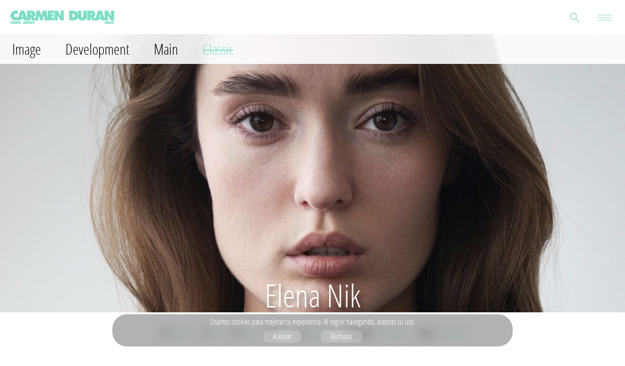

--- FILE ---
content_type: text/html; charset=UTF-8
request_url: https://carmenduran.es/elenaNik102242
body_size: 2134
content:
<!DOCTYPE html><html lang="es"> <!--
                                                      

Website Art Direction & Development: NEITMEDIA       https://neitmedia.com
Contact: hola@neitmedia.com


-->
<head><meta charset=utf-8> <title>ELENA NIK. Carmen Duran Model Agency</title><meta name="google-site-verification" content="emdSRmBJBRzze8DgZnm4TgPn7aCmoAcH1LfAAA0iCgk"/><meta name="keywords" content="arquitectura, estudio, casas, viviendas, casas de lujo, diseño, arquitecto, interiorismo, lifestyle, españa, valencia"/><meta name="description" content="Carmen Duran Model Agency. ELENA NIK"/> 
	<!-- network -->
    <meta property="og:title" content="ELENA NIK. Carmen Duran Model Agency" />
    <meta property="og:type" content="website" />
    <meta property="og:url" content="https://carmenduran.es//elenaNik102242" />
    <meta property="og:description" content="Carmen Duran Model Agency. ELENA NIK" />
	<meta name="viewport" content="width = device-width, initial-scale = 1.0, maximum-scale=1.0, minimum-scale=1.0, user-scalable=yes"><meta name="theme-color" content="#87e2d1"/><link rel="author" href="https://neitmedia.com"/><link rel="shortcut icon" href="/favicon.ico"/><link rel="apple-touch-icon-precomposed" sizes="144x144" href="/img/touch/apple-touch-icon-144x144-precomposed.png"><link rel="apple-touch-icon-precomposed" sizes="114x114" href="/img/touch/apple-touch-icon-114x114-precomposed.png"><link rel="apple-touch-icon-precomposed" sizes="72x72" href="/img/touch/apple-touch-icon-72x72-precomposed.png"><link rel="apple-touch-icon-precomposed" href="/img/touch/apple-touch-icon-57x57-precomposed.png"><meta name="theme-color" content="#FFFFFF"/><meta name="msapplication-navbutton-color" content="#FFFFFF"/><meta name="apple-mobile-web-app-capable" content="yes"/><meta name="apple-mobile-web-app-status-bar-style" content="black-translucent"/><link rel="stylesheet" href="/css/4d5390b335.min.css"><script src="/js/24f176ce81.min.js"></script> </head><body> 
				<script>
					pagina = "ficha";
					subseccion = "0";
					indice_book = "";
					nomArt = "";
					lang = "ES";
					langURL = "\/";
					estTMP = -1;
				</script>  <button id="btnSearch" class="btnFix"></button> <button id="btnMovil" class="btnFix"></button> <canvas id="men_bl"></canvas><a href="/"><img src="/img/marca.svg" id="marca" alt="Carmen Duran Model Agency"></a> <nav><ul class="menu" role="navigation"> <li class ="btnMenu " ref="0" ><a href="/women">Women</a></li><li class ="btnMenu " ref="1" ><a href="/men">Men</a></li><li class ="btnMenu " ref="9" ><a href="/news">News</a></li><li class ="btnMenu " ref="10" ><a href="/instagram">Instagram</a></li><li class ="btnMenu " ref="6" ><a href="/contact">Contact</a></li><li class ="btnMenu " ref="7"  style="border-right-color: transparent;" ><a href="/get-scouted">Get Scouted</a></li></ul></nav> <ul id="bloqSubMen"><li><a class ="btnMenu " href="/women/models">Image</a></li><li><a class ="btnMenu " href="/women/development">Development</a></li><li><a class ="btnMenu " href="/women/main">Main</a></li><li><a class ="btnMenu  btnAct " href="/women/classic">Classic</a></li></ul></ul><div itemscope itemtype="http://schema.org/LocalBusiness" style="display:none"> <span itemprop="name">Carmen Duran Model Agency</span> <span itemprop="telephone">Ph. +34 963 336 407</span><div itemprop="address" itemscope itemtype="http://schema.org/PostalAddress"> <span itemprop="streetAddress">Paseo de la Ciudadela, 16-esc. 3-pta 1</span> <span itemprop="addressLocality">Valencia</span>, <span itemprop="addressRegion">ES</span> <span itemprop="postalCode">46004</span></div> <img itemprop="image" src="/img/marcaBN.png" alt="Carmen Duran Model Agency"></div><div id="fra"> <img src="/contenidos/galeria/elenaNik102242/elenaNik5.jpg" alt="ELENA NIK. Carmen Duran Model Agency."></div><section id="ficha" itemscope itemtype="http://schema.org/ItemList"><article><h1 class="tit"> elena nik</h1><div class="bloqBtn"><p class="descripcion_linea"> <span>170</span> <span class="campo">HEIGHT</span> <span>78</span> <span class="campo">BUST</span> <span>64</span> <span class="campo">WAIST</span> <span>89</span> <span class="campo">HIPS</span><span class="separador"></span> <span>38</span> <span class="campo">SHOE SIZE</span> <span>L. BROWN</span> <span class="campo">HAIR COLOR</span> <span>HAZEL</span> <span class="campo">EYE COLOR</span></p><p class="descripcion_linea" style="display: inline-flex;"> <span class="campo"><a href="https://www.instagram.com/zmeyaona/" target="_blank" title="Instagram ELENA NIK">Instagram</a></span></p><br> <div class="btn"><div name="cambiar_seccion" tip="0" ><picture><img class="pola" src="/contenidos/galeria/elenaNik102242/icoelenaNik5.jpg" alt="ELENA NIK. Carmen Duran Model Agency."></picture><h2>Book</h2></div><div name="cambiar_seccion" tip="1" class="btnOff"><picture><img class="pola" src="/contenidos/galeria/elenaNik102242/icoelenaNik37.jpg" alt="ELENA NIK. Carmen Duran Model Agency."></picture><h2>Polaroid</h2></div></div><div id="galMod"> <div class="bloqIco"><div class="picture" ref="0"  ord="0" bloq="elenaNik102242" tip="0"><img class="pola" src="/contenidos/galeria/elenaNik102242/elenaNik5.jpg" alt="ELENA NIK. Carmen Duran Model Agency."></div><div class="picture" ref="1"  ord="1" bloq="elenaNik102242" tip="0"><img class="pola" src="/contenidos/galeria/elenaNik102242/elenaNik32.jpg" alt="ELENA NIK. Carmen Duran Model Agency."></div><div class="picture" ref="2"  ord="2" bloq="elenaNik102242" tip="0"><img class="pola" src="/contenidos/galeria/elenaNik102242/elenaNik31.jpg" alt="ELENA NIK. Carmen Duran Model Agency."></div><div class="picture" ref="3"  ord="1" bloq="elenaNik102242" tip="0"><img class="pola" src="/contenidos/galeria/elenaNik102242/elenaNik17.jpg" alt="ELENA NIK. Carmen Duran Model Agency."></div><div class="picture" ref="4"  ord="2" bloq="elenaNik102242" tip="0"><img class="pola" src="/contenidos/galeria/elenaNik102242/elenaNik21.jpg" alt="ELENA NIK. Carmen Duran Model Agency."></div><div class="picture" ref="5"  ord="1" bloq="elenaNik102242" tip="0"><img class="pola" src="/contenidos/galeria/elenaNik102242/elenaNik27.jpg" alt="ELENA NIK. Carmen Duran Model Agency."></div><div class="picture" ref="6"  ord="2" bloq="elenaNik102242" tip="0"><img class="pola" src="/contenidos/galeria/elenaNik102242/elenaNik24.jpg" alt="ELENA NIK. Carmen Duran Model Agency."></div><div class="picture" ref="7"  ord="1" bloq="elenaNik102242" tip="0"><img class="pola" src="/contenidos/galeria/elenaNik102242/elenaNik23.jpg" alt="ELENA NIK. Carmen Duran Model Agency."></div><div class="picture" ref="8"  ord="2" bloq="elenaNik102242" tip="0"><img class="pola" src="/contenidos/galeria/elenaNik102242/elenaNik26.jpg" alt="ELENA NIK. Carmen Duran Model Agency."></div><div class="picture" ref="9"  ord="1" bloq="elenaNik102242" tip="0"><img class="pola" src="/contenidos/galeria/elenaNik102242/elenaNik29.jpg" alt="ELENA NIK. Carmen Duran Model Agency."></div><div class="picture" ref="10"  ord="2" bloq="elenaNik102242" tip="0"><img class="pola" src="/contenidos/galeria/elenaNik102242/elenaNik28.jpg" alt="ELENA NIK. Carmen Duran Model Agency."></div><div class="picture" ref="11"  ord="1" bloq="elenaNik102242" tip="0"><img class="pola" src="/contenidos/galeria/elenaNik102242/elenaNik34.jpg" alt="ELENA NIK. Carmen Duran Model Agency."></div><div class="picture" ref="12"  ord="2" bloq="elenaNik102242" tip="0"><img class="pola" src="/contenidos/galeria/elenaNik102242/elenaNik35.jpg" alt="ELENA NIK. Carmen Duran Model Agency."></div><div class="picture" ref="13"  ord="1" bloq="elenaNik102242" tip="0"><img class="pola" src="/contenidos/galeria/elenaNik102242/elenaNik16.jpg" alt="ELENA NIK. Carmen Duran Model Agency."></div><div class="picture" ref="14"  ord="2" bloq="elenaNik102242" tip="0"><img class="pola" src="/contenidos/galeria/elenaNik102242/elenaNik18.jpg" alt="ELENA NIK. Carmen Duran Model Agency."></div><div class="picture" ref="15"  ord="1" bloq="elenaNik102242" tip="0"><img class="pola" src="/contenidos/galeria/elenaNik102242/elenaNik4.jpg" alt="ELENA NIK. Carmen Duran Model Agency."></div><div class="picture" ref="16"  ord="2" bloq="elenaNik102242" tip="0"><img class="pola" src="/contenidos/galeria/elenaNik102242/elenaNik3.jpg" alt="ELENA NIK. Carmen Duran Model Agency."></div><div class="picture" ref="17"  ord="1" bloq="elenaNik102242" tip="0"><img class="pola" src="/contenidos/galeria/elenaNik102242/elenaNik20.jpg" alt="ELENA NIK. Carmen Duran Model Agency."></div><div class="picture" ref="18"  ord="2" bloq="elenaNik102242" tip="0"><img class="pola" src="/contenidos/galeria/elenaNik102242/elenaNik19.jpg" alt="ELENA NIK. Carmen Duran Model Agency."></div><div class="picture" ref="19"  ord="1" bloq="elenaNik102242" tip="0"><img class="pola" src="/contenidos/galeria/elenaNik102242/elenaNik13.jpg" alt="ELENA NIK. Carmen Duran Model Agency."></div><div class="picture" ref="20"  ord="2" bloq="elenaNik102242" tip="0"><img class="pola" src="/contenidos/galeria/elenaNik102242/elenaNik12.jpg" alt="ELENA NIK. Carmen Duran Model Agency."></div><div class="picture" ref="21"  ord="1" bloq="elenaNik102242" tip="0"><img class="pola" src="/contenidos/galeria/elenaNik102242/elenaNik15.jpg" alt="ELENA NIK. Carmen Duran Model Agency."></div><div class="picture" ref="22"  ord="2" bloq="elenaNik102242" tip="0"><img class="pola" src="/contenidos/galeria/elenaNik102242/elenaNik10.jpg" alt="ELENA NIK. Carmen Duran Model Agency."></div><div class="picture" ref="23"  ord="1" bloq="elenaNik102242" tip="0"><img class="pola" src="/contenidos/galeria/elenaNik102242/elenaNik11.jpg" alt="ELENA NIK. Carmen Duran Model Agency."></div><div class="picture" ref="24"  ord="2" bloq="elenaNik102242" tip="0"><img class="pola" src="/contenidos/galeria/elenaNik102242/elenaNik14.jpg" alt="ELENA NIK. Carmen Duran Model Agency."></div><div class="picture" ref="25"  ord="1" bloq="elenaNik102242" tip="0"><img class="pola" src="/contenidos/galeria/elenaNik102242/elenaNik36.jpg" alt="ELENA NIK. Carmen Duran Model Agency."></div><div class="picture" ref="26"  ord="2" bloq="elenaNik102242" tip="0"><img class="pola" src="/contenidos/galeria/elenaNik102242/elenaNik25.jpg" alt="ELENA NIK. Carmen Duran Model Agency."></div><div class="picture" ref="27"  ord="1" bloq="elenaNik102242" tip="0"><img class="pola" src="/contenidos/galeria/elenaNik102242/elenaNik7.jpg" alt="ELENA NIK. Carmen Duran Model Agency."></div><div class="picture" ref="28"  ord="2" bloq="elenaNik102242" tip="0"><img class="pola" src="/contenidos/galeria/elenaNik102242/elenaNik9.jpg" alt="ELENA NIK. Carmen Duran Model Agency."></div><div class="picture" ref="0" style="display:none;" ord="1" bloq="elenaNik102242" tip="1"><img class="pola" src="/contenidos/galeria/elenaNik102242/elenaNik37.jpg" alt="ELENA NIK. Carmen Duran Model Agency."></div></div></div></div></article></section> <a id="linkCopyRight" href="https://neitmedia.com/projects/carmenduran" target="_blank"><small id="copyright">© Carmen Duran Model Agency.</small></a><div id="aviso"></div> <button id="btnCer" onclick="CerrarAviso()" style="display:none;"></button><div id="cajAvi"> <a href="/"><img src="/img/marca.svg" srcset="/img/marca.png 2x" id="marca" alt="Carmen Duran Model Agency"></a> <input class="pola" name="busMod" type="search" maxlength="50" placeholder="search models…"><div class="bloq" style="margin-top: 60px;"></div></div><div id="cursor"></div><div id="leyDeCookies"></div></body></html>

--- FILE ---
content_type: text/html; charset=UTF-8
request_url: https://carmenduran.es/sesionBD/utilAJAX.php
body_size: 25
content:
Utilizamos Cookies. Si continúa o interactúa en la web, consideraremos que acepta su uso y este mensaje desaparecerá. Ley de Cookies <strong>aquí</strong>.

--- FILE ---
content_type: text/css; charset=utf-8
request_url: https://carmenduran.es/css/4d5390b335.min.css
body_size: 8356
content:
/*! normalize.css v3.0.2 | MIT License | git.io/normalize */html{font-family:sans-serif;-ms-text-size-adjust:100%;-webkit-text-size-adjust:100%}body{margin:0}article,aside,details,figcaption,figure,footer,header,hgroup,main,menu,nav,section,summary{display:block}audio,canvas,progress,video{display:inline-block;vertical-align:baseline}audio:not([controls]){display:none;height:0}[hidden],template{display:none}a{background-color:transparent}a:active,a:hover{outline:0}abbr[title]{border-bottom:1px dotted}b,strong{font-weight:700}dfn{font-style:italic}h1{font-size:2em;margin:.67em 0}mark{background:#ff0;color:#000}small{font-size:80%}sub,sup{font-size:75%;line-height:0;position:relative;vertical-align:baseline}sup{top:-.5em}sub{bottom:-.25em}img{border:0}svg:not(:root){overflow:hidden}figure{margin:1em 40px}hr{box-sizing:content-box;height:0}pre{overflow:auto}code,kbd,pre,samp{font-family:monospace,monospace;font-size:1em}button,input,optgroup,select,textarea{color:inherit;font:inherit;margin:0}button{overflow:visible}button,select{text-transform:none}button,html input[type=button],input[type=reset],input[type=submit]{-webkit-appearance:button;cursor:pointer}button[disabled],html input[disabled]{cursor:default}button::-moz-focus-inner,input::-moz-focus-inner{border:0;padding:0}input{line-height:normal}input[type=checkbox],input[type=radio]{box-sizing:border-box;padding:0}input[type=number]::-webkit-inner-spin-button,input[type=number]::-webkit-outer-spin-button{height:auto}input[type=search]{-webkit-appearance:textfield;box-sizing:content-box}input[type=search]::-webkit-search-cancel-button,input[type=search]::-webkit-search-decoration{-webkit-appearance:none}fieldset{border:1px solid silver;margin:0 2px;padding:.35em .625em .75em}legend{border:0;padding:0}textarea{overflow:auto}optgroup{font-weight:700}table{border-collapse:collapse;border-spacing:0}td,th{padding:0}:root{--corporativo:#87e2d1}body{font-size:13px;line-height:1.4;background-color:#fff;color:#000;text-rendering:optimizeLegibility}button,button:focus,input,input:focus,select,select:focus,textarea:focus{outline:none;box-shadow:unset}button,input[type=submit],select{outline:none;-webkit-appearance:none;-moz-appearance:none;appearance:none;-webkit-border-radius:0}li,ul{margin:0}select{box-shadow:none;-webkit-appearance:none;-moz-appearance:none;appearance:none;cursor:pointer;outline:0}select::-ms-expand{box-shadow:none;display:none;cursor:pointer;outline:0}:focus{outline:0}input:-webkit-autofill{box-shadow:inset 0 0 0 1000px #eeb21e}::-moz-selection{background:#87e2d1;color:#fff}::selection{background:#87e2d1;color:#fff}hr{display:block;height:1px;border:0;border-top:1px solid #ccc;margin:1em 0;padding:0}fieldset{border:0;margin:0;padding:0}li,ul{list-style-type:none;list-style-position:outside;margin-left:0;padding:0}strong{font-family:normal,Arial,Helvetica,Verdana,sans-serif;color:#000!important;font-weight:400;font-size:1em;font-weight:700}@font-face{font-family:light;src:url(/fonts/opensans-regular-webfont.ttf) format("truetype"),url(/fonts/opensans-regular-webfont.woff2) format("woff2"),url(/fonts/opensans-regular-webfont.woff) format("woff");font-weight:400;font-style:normal}@font-face{font-family:normal;src:url(/fonts/opensanscondensed-light-webfont.woff2) format("woff2"),url(/fonts/opensanscondensed-light-webfont.woff) format("woff");font-weight:400;font-style:normal}@font-face{font-family:bold;src:url(/fonts/OpenSansCondensed-Bold.woff) format("woff");font-weight:400;font-style:normal}.lt-ie9{font-family:normal,Arial,Verdana,Geneva,"sans-serif";font-size:13px}html{font-family:normal,arial,helvetica,verdana,sans-serif;overflow-y:scroll}.posFix{position:fixed}.texto{color:#fff;font-size:1em;cursor:default;font-weight:400}.espacioP{margin-top:20px;margin-bottom:20px}.txtNegro{color:#000!important}.txtGris{color:#666!important}.txtGrisC{color:#999!important}.inputTextError,.txtRojo{color:#c00!important}.inputTextError{background-color:rgba(204,0,0,.1)!important}.errorBorder{outline:1px solid #c00!important}.okBorder{outline:1px solid #34a853!important}.checkAvisoError{border:1px solid #c00!important;background-color:#fcc}.txtCorporativo{color:#87e2d1!important}.txtAuxiliar{color:#f4a800!important}.txtAuxiliar:focus,.txtAuxiliar:hover{text-decoration:underline}.txtBlanco{color:#fff!important}.destacado{background-color:rgba(0,204,255,.5)!important;color:#000!important}#copyright{position:fixed;right:15px;top:100%;-webkit-transform:translateY(20px);transform:translateY(20px);font-size:.75em;color:#444;transition:all .5s;opacity:0}#copyright:hover,.copyright:focus{color:#fff;text-shadow:1px 1px #000}#leyDeCookies{position:fixed;width:95%;max-width:780px;height:auto;bottom:10px;left:50%;text-align:center;line-height:1em;font-size:1.2em;transition:all .5s ease 0s;padding:8px 20px;cursor:pointer;display:none;z-index:100;border-radius:30px;color:#fff;background-color:rgba(0,0,0,.3);-webkit-transform:translateX(-50%);transform:translateX(-50%);-webkit-backdrop-filter:blur(12px);backdrop-filter:blur(12px)}#leyDeCookies:focus,#leyDeCookies:hover{background-color:var(--corporativo)}#leyDeCookies a{color:#fff;text-decoration:none}#leyDeCookies p{margin:0;padding:0;display:block;animation:none}#leyDeCookies button{border:none;color:#fff;margin:10px 20px 0;transition:all .5s;padding:5px 20px;background-color:hsla(0,0%,100%,.2);border-radius:10px}#leyDeCookies button:hover{background-color:rgba(0,0,0,.2)}#leyDeCookies strong{color:#fff!important;font-weight:400!important}.error{height:100%;text-align:center;padding-top:50px}.imgCrash{background-image:url(/img/circuitos/notfound.jpg)}#logoError img{width:140px}#mainError{color:#fff;font-size:2.5em;font-family:bold}#mainError a{color:#fff}#mainError a:hover{text-decoration:underline}#aviso{position:fixed;top:0;left:0;width:100%;height:100%;background-color:#fff;transition:all .8s;display:none;z-index:200}#aviso img{top:50%;-webkit-transform:translateX(-50%) translateY(-50%);transform:translateX(-50%) translateY(-50%);max-width:100%;max-height:100%;cursor:pointer}#aviso img,#cajAvi{position:absolute;left:50%}#cajAvi{top:0;width:90%;max-width:900px;min-height:190px;font-size:.9em;background-color:transparent;-webkit-transform:translateX(-50%);transform:translateX(-50%);display:none;z-index:201}#cajAvi a{display:block}#cajAvi input{position:relative;width:calc(100% - 40px);top:60px;height:20px;margin:20px 0 20px 10px;padding:10px;border:1px solid #ccc;font-family:light;font-size:1.6em;text-align:center;transition:all .5s}#cajAvi #marca{left:50%;-webkit-transform:translateX(-50%);transform:translateX(-50%)}#cajAvi input:focus,#cajAvi input:hover{border-color:#87e2d1!important;color:#000}#cajAvi .bloq a{width:100%;margin:5px;padding:5px;font-family:light;font-size:2.3em;font-weight:400;text-align:center;text-decoration:none;color:#666;transition:all .5s;text-transform:capitalize;display:block}#cajAvi .bloq a:focus,#cajAvi .bloq a:hover{color:#87e2d1}.btnOkStandar{border:1px solid #87e2d1;background-color:#87e2d1;color:#fff}.btnOffStandar,.btnOkStandar{position:absolute;bottom:20px;width:150px;height:35px;transition:all .5s}.btnOffStandar{border:1px solid #fff;background-color:#fff;color:#666}.btnOffStandar:focus,.btnOffStandar:hover,.btnOkStandar:focus,.btnOkStandar:hover{box-shadow:2px 2px 3px rgba(0,0,0,.5)}#txtInfo{position:absolute;top:0;padding-top:0;color:#000;width:100%;background-color:#fff}#txtInfo canvas{width:100%;margin:0;height:15px;background-color:#000}#txtInfo img{width:auto;margin-top:30px}#txtInfo section{margin:50px 0 100px 3%;width:50%}#txtInfo section h1{font-family:bold;font-weight:400;font-size:1.4em}#txtInfo section h2{font-family:bold;font-weight:400;font-size:.95em;color:#000;margin-top:50px}#txtInfo section p{font-family:light;font-weight:400;font-size:.95em}#txtInfo section ul{margin-left:5%;font-size:.95em}#txtInfo section ul li{font-family:light;list-style-type:disc}#txtInfo section strong{color:#000!important;font-weight:400;font-size:1em;font-family:bold}#txtInfo section a{color:#000;text-decoration:underline}@media only screen and (max-width:960px){#txtInfo{margin-top:120px;width:100%}#txtInfo section{margin:50px 3% 100px;width:90%}}#men_bl{height:70px;z-index:38}#men_bl,nav{position:fixed;top:0;left:0;width:100%;background-color:#fff}nav{height:100%;text-align:center;border-bottom:1px solid transparent;padding-bottom:15px;z-index:39;display:none;animation:movAlpha .5s normal}@keyframes movAlpha{0%{opacity:0}to{opacity:1}}nav .menu{position:fixed;left:50%;top:50%;width:100%;-webkit-transform:translateX(-50%) translateY(-50%);transform:translateX(-50%) translateY(-50%)}nav .menu li{margin:-80px 0 0;padding:0;display:block;animation:movMen .5s forwards .3s;opacity:0}@keyframes movMen{0%{margin-top:-80px;opacity:0}to{margin-top:0;opacity:1}}nav .menu li a{margin:0;padding:2px 40px;color:#000;font-size:calc(2vw + 3vh);text-decoration:none;transition:all .5s;font-family:normal}nav .menu li a:focus,nav .menu li a:hover{opacity:.3}nav .menu .btnAct a{color:#87e2d1;pointer-events:none}nav .subMenu{display:none}.button{width:100%;margin:5px 0;padding:5px 0;color:#000;background-color:transparent;text-decoration:none;display:block;transition:all .5s}.button:hover{color:#fff;background-color:#000}.btnFix{position:fixed;top:16px;width:40px;height:40px;cursor:pointer;background-image:url(../img/spriteG.png);background-repeat:no-repeat;background-size:300px;padding:0;border:none;z-index:40;border-radius:50%;background-color:transparent}#btnMovil,.btnFix{right:21px;background-position:-26px -24px}#btnSearch{right:81px;background-position:-267px -52px;z-index:39}#marca{position:fixed;width:215px;height:auto;top:20px;left:20px;display:block;z-index:40}#marca img{width:180px;height:auto}#redesMenu{position:absolute;top:2px;right:5px;transition:all 1s}.btnInfTxt{font-family:bold;font-size:.85em;text-transform:uppercase;color:#000;background-color:#fff;margin-right:5px;padding-top:12px;opacity:.3}.btnInfo,.btnInfTxt{position:relative;border:1px solid transparent;margin-left:5px;transition:all .5s}.btnInfo{width:30px;height:30px;top:0;padding:15px;background-color:transparent;background-image:url(../img/spriteG.png);background-repeat:no-repeat;background-size:300px;border-radius:50%;margin-right:0;opacity:1}.btnInfo:focus,.btnInfo:hover,.btnInfTxt:focus,.btnInfTxt:hover{opacity:.3!important}#btnMap{background-position:-240px 0}#btnTel{background-position:-210px 0}#btnWhat{background-position:-150px 0}#btnMai{background-position:-180px 0}#btnFbk{background-position:-60px 0}#btnIns{background-position:-90px -30px}#btnSna{background-position:-120px 0}#btnBoo{background-position:-122px -60px}#btnPol{background-position:-94px -60px}#btnVid{background-position:-150px -60px}#btnSho{background-position:-210px -60px}#btnTwi{background-position:-120px -30px}#btnYou{background-position:-150px -30px}#btnHou{background-position:-180px -30px}#btnPDF{background-position:-240px -60px}#btnMut{background-position:-240px -30px}#btnMod{background-position:-270px -30px}#redesCentrado{position:relative;left:50%;display:inline-flex!important;-webkit-transform:translateX(-50%);transform:translateX(-50%);margin-bottom:50px}#cursor{position:fixed;width:60px;height:60px;background-color:transparent;background-image:url(../img/spriteG.png);background-repeat:no-repeat;display:none;z-index:200000;pointer-events:none}.btn_izq{background-position:0 -180px}.btn_der{background-position:-60px -180px}#bloqSubMen{position:fixed;top:40px;width:100%;padding:10px 0;color:#fff;text-align:left;background-color:hsla(0,0%,100%,.9);display:block;z-index:38;opacity:0;-webkit-animation:movSubMen .5s forwards .3s;animation:movSubMen .5s forwards .3s}#bloqSubMen li{margin:0 25px;display:inline-block}@-webkit-keyframes movSubMen{0%{top:40px;opacity:0}to{top:70px;opacity:1}}@keyframes movSubMen{0%{top:40px;opacity:0}to{top:70px;opacity:1}}#bloqSubMen li a{font-size:2.3em;text-decoration:none;color:#000;opacity:1;transition:all .5s}#bloqSubMen li a:focus,#bloqSubMen li a:hover{opacity:.5}#bloqSubMen .btnAct{color:var(--corporativo);text-decoration:line-through}#fondoWeb{position:relative;top:0;left:0;margin-top:110px;width:100%;height:auto;background-color:transparent;pointer-events:none;display:block;z-index:0}#fondoWeb div picture{position:absolute;top:0;width:100%;min-height:345px;text-align:center;transition:all 1s;overflow:hidden;display:block}#fondoWeb div .first{position:relative}#fondoWeb .horizontal picture img{min-width:100%;min-height:100%}#fondoWeb .horizontal picture img,#fondoWeb .vertical picture img{position:relative;left:50%;-webkit-transform:translateX(-50%);transform:translateX(-50%);transition:all .5s}#fondoWeb .vertical picture img{width:100%}.videoHome{top:0;left:0;object-fit:cover;z-index:-1}.center-svg,.videoHome{position:fixed;width:100vw;height:100vh}.center-svg{display:flex;justify-content:center;align-items:center}.center-svg a{width:80%;height:auto}.center-svg a img{width:100%;height:auto;opacity:.8}#info{position:relative;width:40%;left:30%;display:block}#info h2{font-family:bold;font-size:1em;font-weight:400}#info p{text-align:justify}#listado{position:relative;width:98%;left:1%;margin-top:0;margin-bottom:120px;text-align:center}#listado h1{margin:0;text-align:left;font-size:2em;font-weight:400;color:#000}#listado h1 a{text-decoration:none;color:#000;transition:all .5s}#listado h1 a:hover{color:#87e2d1}#listado a{text-decoration:none;color:#000;transition:all .5s}#listado a:focus,#listado a:hover{color:#87e2d1}#listado article{position:relative;width:333px;margin:1%;text-align:left;box-sizing:border-box;-moz-box-sizing:border-box;-webkit-box-sizing:border-box;border:1px solid transparent;background-color:transparent;display:inline-block;vertical-align:top;transition:all .5s}#listado article .bloq{width:333px;height:512.65px;display:block}#listado article p{color:#999;font-family:light;font-size:1em;margin:8px 0 0}#listado article p strong{font-size:1.4em;display:block}#listado article .descripcion{font-size:2em;font-family:normal}#listado article .foto{width:100%;height:100%;object-fit:cover;transition:all .5s}#listado article .foto:hover,.pola:hover .foto{filter:blur(5px);opacity:.4}.pola{border-radius:16px;box-shadow:3px 3px 5px rgba(0,0,0,.2);vertical-align:middle}#listado article .like{position:absolute;left:50%;top:75%;width:110px;height:110px;background-image:url(../img/corazon.png);background-repeat:no-repeat;background-size:110px;font-family:light;font-size:2.2em;color:#fff;text-align:center;padding:35px 0 0;margin:0;-webkit-transform:translateX(-50%) translateY(-50%);transform:translateX(-50%) translateY(-50%);opacity:0;transition:all .5s;z-index:1}#listado article:focus .like,#listado article:hover .like{top:55%;opacity:1}.instagram article .bloq{height:333px!important}.instagram article .bloq img{border-radius:16px;box-shadow:3px 3px 5px rgba(0,0,0,.2)}.instagram article p{position:absolute;top:120px;left:50%;color:#000;-webkit-transform:translateX(-50%);transform:translateX(-50%);display:none;pointer-events:none;-webkit-animation:movTop .3s normal linear;animation:movTop .3s normal linear;font-size:2em!important;font-family:normal!important;color:#000!important;-webkit-line-clamp:3;-webkit-box-orient:vertical;overflow:hidden;text-overflow:ellipsis}.instagram article:hover p{display:-webkit-box}h1{margin:10px 0;font-family:normal;font-size:3.2em;font-weight:400;text-align:center;padding-bottom:10px;color:#000}.grid{width:98%;left:1%;display:block}.grid:after{content:"";display:block;clear:both}.grid-item,.grid-sizer{width:25%}.grid-item{float:left}.grid-item img{display:block;max-width:100%}#news_listado .bloq{padding:2%}#news_listado .foto{width:100%!important;height:auto!important;object-fit:unset!important}#news_listado h2{font-family:normal;font-size:2.3em;font-weight:400;color:#000;padding:0;margin:10px 0;line-height:1.1em}#news_listado span{margin-top:-10px;color:var(--corporativo);display:block}#news_listado a{text-decoration:none;color:#000}#news_listado p{color:#333;font-family:light;font-size:1em;margin:8px 0 0;padding-right:40px;padding-bottom:40px}#news{position:relative;width:calc(100% - 40px);padding:0 20px;margin:140px 0;text-align:center}#news h1{font-size:2.4em;font-weight:700}#news h1,#news p{margin:0 0 40px;text-align:center;color:#000}#news p{font-size:1.1em;font-weight:400;font-family:light}#news iframe,#news img,#news video{width:100%;margin:20px 0;display:inline-block}#news iframe,#news video{max-width:820px}#news .galeria{text-align:center}#news .galeria li{width:48%;margin:1%;vertical-align:top;display:inline-block}#news .galeria li.fotHor{width:100%;display:block}#news a{color:#000;text-decoration:none;transition:all .5s}#news a:focus,#news a:hover{color:#87e2d1}#news .btn{font-family:light;padding:5px 40px;color:#000;border:1px solid #87e2d1;background-color:#fff;text-transform:uppercase;transition:all .5s}#news .btn:focus,#news .btn:hover{color:#fff;background-color:#87e2d1}.fonGal{background-image:url(../img/marcaBack.png);background-repeat:repeat;background-size:30px}#galeria{position:relative;left:50%;top:10px;width:100%;max-width:640px;-webkit-transform:translateX(-50%);transform:translateX(-50%);background-color:#fff;text-align:center}#galeria .imgDet{display:block;width:100%;max-width:100%;max-height:100%}#galeria .marca{display:block}#galeria h1{font-weight:400;padding:5%}#galeria .like,#galeria h1{font-family:light;font-size:1.2em;margin:0}#galeria .like{top:-60px;left:0;width:60px;height:60px;background-image:url(../img/corazon.png);background-repeat:no-repeat;background-size:60px;color:#fff;padding:20px 0 0}#galeria .like,#indPro{position:relative;text-align:center}#indPro{top:140px}#indPro article{position:relative;width:calc(16.66666666666667% - 20px);margin:10px;vertical-align:top;transition:all .5s;display:inline-block}#indPro article a{text-decoration:none}#indPro article .picture{position:relative;top:0;left:0;width:100%;transition:all .5s}#indPro article .picture img{width:100%;height:100%;object-fit:cover;pointer-events:none}#indPro article:hover .pic0{filter:blur(5px);opacity:.3}#indPro article .pic1{opacity:0;transition:all .5s}#indPro article:focus .pic1,#indPro article:hover .pic1{opacity:1}#indPro article h1{margin:0;padding:0;text-align:left;font-size:2em;font-weight:400;color:#000}#indPro article:focus h1,#indPro article:hover h1{color:#87e2d1}#indPro article canvas{width:25px;height:25px;margin:0 0 0 calc(100% - 38px);opacity:.3;position:absolute;right:8px;top:8px}#indPro article .viaOn{background-image:url(../img/spriteG.png);background-repeat:no-repeat;background-size:210px;background-position:-42px -40px;opacity:0;transition:all .5s}#indPro article:focus .viaOn,#indPro article:hover .viaOn{opacity:.3}#indPro article .descripcion,#listado article .descripcion{position:absolute;top:120px;left:50%;color:#000;-webkit-transform:translateX(-50%);transform:translateX(-50%);display:none;pointer-events:none;-webkit-animation:movTop .3s normal linear;animation:movTop .3s normal linear}@-webkit-keyframes movTop{0%{opacity:0;margin-top:20px}to{opacity:1;margin-top:0}}@keyframes movTop{0%{opacity:0;margin-top:20px}to{opacity:1;margin-top:0}}.descripcion_pack{position:relative;top:0;left:0;color:#000;-webkit-transform:translateX(0);transform:translateX(0);font-size:1.2em;display:block}.descripcion_pack td{width:80px}.descripcion_pack .campo{color:var(--corporativo)}#indPro article .descripcion .campo,#indPro article .descripcion td{color:#000}#indPro article:focus .descripcion,#indPro article:hover .descripcion,#listado article:focus .descripcion,#listado article:hover .descripcion{display:block}#fra img,#fra video{position:fixed;top:0;left:0;width:100%;height:100%;object-fit:cover;z-index:-1}#fra img{object-position:top;-webkit-animation:movFonFic 3s normal ease-in-out;animation:movFonFic 3s normal ease-in-out}@-webkit-keyframes movFonFic{0%{width:130%;top:50%;left:50%;-webkit-transform:translate(-50%,-50%);transform:translate(-50%,-50%)}to{width:100%;top:0;left:0;-webkit-transform:unset;transform:unset}}@keyframes movFonFic{0%{width:130%}to{width:100%}}#ficha{position:absolute;width:100%;height:300px;background-color:#fff;transition:all 1s;top:110%;-webkit-animation:movFic 1s forwards;animation:movFic 1s forwards}@-webkit-keyframes movFic{0%{top:110%}to{top:calc(100% - 60px)}}@keyframes movFic{0%{top:110%}to{top:calc(100% - 60px)}}#ficha article .tit{position:relative;margin:0;padding:0;font-family:light;font-weight:400;font-size:5em;text-align:center;color:#fff;text-transform:capitalize;font-family:normal;margin-top:-100px;text-shadow:5px 5px 10px rgba(0,0,0,.5)}#ficha article .bloqBtn{position:relative;top:20px;left:0;text-align:center;background-color:#fff}.descripcion{position:relative;width:auto;padding:0;font-size:1.1em;display:inline-block}.descripcion tr{height:1.9em}.descripcion .campo{text-align:left;padding-left:1.2em;color:#999}.descripcion td{text-align:right}.descripcion a{text-decoration:none;color:#000;transition:all .5s}.descripcion a:hover{color:#87e2d1!important}.descripcion_linea{margin:0 0 20px;padding:0;font-size:1.4em;vertical-align:middle}.descripcion_linea .campo{color:var(--corporativo)}.descripcion_linea .campo:not(:last-child){margin-right:15px}.descripcion_linea .campo a{color:#000;transition:all .5s}.descripcion_linea .campo a:hover{color:var(--corporativo);text-decoration:underline}.btn{width:100%;display:block;position:relative;padding:60px 0}.btn div{margin:0 2%;display:inline-block;vertical-align:top;max-width:280px;width:30%;cursor:pointer;text-decoration:none}.btn div picture{display:block}.btn div picture,.btn div picture img{width:100%;height:auto}.btn div h2{color:var(--corporativo);font-size:1.6em;font-weight:400;text-transform:lowercase;text-align:center;text-decoration:line-through;margin:0;transition:all .5s}.btn div:hover h2{color:#87e2d1}.btn div.btnOff h2{color:#000;text-decoration:none;transition:all .5s}.btn div.btnOff picture{opacity:.3;transition:all .5s}.btn div.btnOff:hover picture{opacity:1}.btn div.btnOff:hover h2{color:var(--corporativo)}#galMod,#galMod article{text-align:left;width:100%;padding-bottom:80px}#galMod article h1{bottom:0;margin:0;padding:10px 0;font-size:1em;font-family:light;font-weight:400;text-transform:uppercase;color:#87e2d1;background-color:#fff;z-index:10}#galMod article .bloq,#galMod article h1{position:fixed;left:0;width:100%;text-align:center}#galMod article .bloq{top:50%;height:100%;-webkit-transform:translateY(-50%);transform:translateY(-50%);display:block}#galMod .bloqIco{text-align:center}#galMod article .bloq canvas{max-width:50%;height:100%;margin:0;padding:0;background-color:transparent;display:inline-block}body{cursor:url(../img/arrow_right.cur),auto}#galMod article .bloq .picture{max-width:46%;height:calc(100% - 84px);margin:40px 2%;display:inline-block}#galMod article .bloq .picture img{width:auto;height:100%;display:block;max-width:100%;object-fit:cover}#galMod article .bloq video{position:relative;top:50%;left:50%;width:100%;height:100%;-webkit-transform:translateX(-50%) translateY(-50%);transform:translateX(-50%) translateY(-50%)}#galMod .bloqIco .picture{height:auto;width:23%;margin:1%;display:inline-block;vertical-align:top;cursor:pointer}#galMod .bloqIco .picture img{width:100%;height:auto;pointer-events:none;transition:all .5s}#galMod .bloqIco .picture:hover img{opacity:.7}#galMod .bloqIco .fotHor{width:46%}#galMod .bloqIco video{width:46%;margin:2%}#btnCer,#galMod article .colDer button{position:fixed;width:30px;height:30px;cursor:pointer;background-color:#fff;background-image:url(../img/spriteG.png);background-repeat:no-repeat;background-size:300px;padding:0;border:none;transition:all .5s;z-index:240}#galMod article .colDer .camGal{opacity:.3;border:1px solid transparent}#galMod article .colDer .camGal:hover{opacity:.8;border-color:#87e2d1}#galMod article .colDer .act{opacity:1;pointer-events:none}#galMod article #pasFot{display:none}#btnCer{top:5px;right:5px;background-position:-181px -58px}#btnImg{bottom:5px;right:50px;background-position:-3px -59px}#btnIco{bottom:5px;right:10px;background-position:-33px -59px}#bloCon{position:absolute;width:calc(96% - 40px);max-width:420px;top:50%;left:50%;text-align:center;background-color:#fff;padding:20px 20px 80px;margin-bottom:150px;-webkit-transform:translate(-50%,-50%);transform:translate(-50%,-50%);border-radius:16px;box-shadow:3px 3px 5px rgba(0,0,0,.2);-webkit-animation:movCon 1.5s normal;animation:movCon 1.5s normal}@-webkit-keyframes movCon{0%{top:60%;opacity:0}to{top:50%;opacity:1}}@keyframes movCon{0%{top:60%;opacity:0}to{top:50%;opacity:1}}#bloCon .marca{width:220px;height:auto}#bloCon article h2{margin:40px 0 10px;padding:0;font-size:1.4em;font-family:bold;font-weight:400;text-transform:uppercase}#bloCon article p{margin:5px 0;padding:0}#bloCon article p,#bloCon article p a{font-family:light;font-weight:400;font-size:1.1em;text-decoration:none;color:#000;transition:all .5s}#bloCon article p a:focus,#bloCon article p a:hover{color:#87e2d1}#bloqBoo{position:relative;top:60px;left:50%;text-align:left;padding-bottom:80px;width:90%;max-width:720px;-webkit-transform:translateX(-50%);transform:translateX(-50%)}#bloqBoo article h5{font-family:light;font-size:2.3em;font-weight:400;-webkit-animation:movLin 1.5s normal;animation:movLin 1.5s normal;line-height:1.4em}@-webkit-keyframes movLin{0%{line-height:1.2em;opacity:0}to{line-height:1.4em;opacity:1}}@keyframes movLin{0%{line-height:1.2em;opacity:0}to{line-height:1.4em;opacity:1}}#bloqBoo article h4{width:88%;padding:5%;border:1px solid #ccc;background-color:#e5e5e5;font-family:light;font-size:1em;font-weight:400}#bloqBoo article input{width:calc(100% - 14px);background-color:#e5e5e5}#bloqBoo article input,#bloqBoo article select{padding:5px;font-family:light;font-size:1em;border:1px solid #999;border-radius:8px}#bloqBoo article select{width:calc(100% - 2px);background-color:transparent;background-color:#e5e5e5}#bloqBoo article h2{margin:60px 0 10px;font-size:1.6em;font-family:normal;color:var(--corporativo);border-bottom:1px solid var(--corporativo)}#bloqBoo article h2,#bloqBoo article h3{padding:0;font-weight:400;-webkit-animation:movPadding 1.5s normal;animation:movPadding 1.5s normal}#bloqBoo article h3{margin:15px 0 0;font-size:.85em;font-family:light;text-transform:uppercase;color:#999}@-webkit-keyframes movPadding{0%{padding-bottom:45px}to{padding-bottom:0}}@keyframes movPadding{0%{padding-bottom:45px}to{padding-bottom:0}}#bloqBoo article .col2{width:46%;margin-right:3%;display:inline-block}#bloqBoo article .col3{width:calc(30% - 2px);margin-right:3%;display:inline-block}#bloqBoo article textarea{border:1px solid #999;width:calc(100% - 6px);height:150px;font-family:light;overflow-y:scroll;resize:vertical;background-color:#e5e5e5;border-radius:8px}#bloqBoo .requisitos{font-size:1.2em;margin-bottom:20px}#bloqBoo .requisitos li{margin-left:20px;list-style-type:circle}#bloqBoo article .bloqBtn{width:98%;margin-top:0;font-size:1em;font-family:light}#bloqBoo article .bloqBtn input[type=checkbox]{width:auto;margin:20px 5px 2px 0;display:inline-flex}#bloqBoo article .bloqBtn a{text-decoration:underline;color:#87e2d1}#bloqBoo article .bloqBtn button{width:100%;padding:10px 0;font-size:1.2em;text-transform:uppercase;margin-top:20px;background-color:#87e2d1;color:#fff;border:none;border-radius:8px}#conFot,#conFot .info{text-align:center}#conFot .info{padding:8px 4px;background-color:red;color:#fff;font-family:light;visibility:hidden}#conFot .img{width:136px;height:185px;margin:2%;display:inline-block;padding:0;overflow:hidden;cursor:pointer;transition:all .5s;border-radius:8px}#conFot .img:focus,#conFot .img:hover{border-color:transparent;box-shadow:5px 5px 15px rgba(0,0,0,.5)}#conFot .img form{width:100%;height:100%;display:block}#conFot .img form img{max-height:100%;max-width:100%;padding:0;margin:0;pointer-events:none}#conFot .img form input{position:relative;top:-190px;width:100%;height:190px;margin:0;padding:0;opacity:0}@media (orientation:landscape){nav .menu li a{font-size:4.5vw}#fra img{top:-80px}}@media (orientation:portrait){nav .menu li a{font-size:6vh}#fra img{top:80px}#galMod article .bloq .picture img{width:100%;height:100%;object-fit:cover;display:block}#galMod article .bloq .picture{width:auto;max-width:100%;height:calc(100% - 84px);margin:40px 2%;display:block}#galMod article .bloq .picture[pos=horizontal] img{position:relative;top:calc(50% - 20px);transform:translateY(-50%);width:100%;height:auto}}@media only screen and (max-width:1650px){#indPro article{position:relative;width:calc(20% - 20px);margin:10px;vertical-align:top;transition:all .5s;display:inline-block}.grid-item,.grid-sizer{width:33.3333336%}}@media only screen and (max-width:1350px){#indPro article{position:relative;width:calc(25% - 20px);margin:10px;vertical-align:top;transition:all .5s;display:inline-block}}@media only screen and (max-width:1000px){#indPro article{position:relative;width:calc(33.333333333334% - 20px);margin:10px;vertical-align:top;transition:all .5s;display:inline-block}.grid-item,.grid-sizer{width:50%}}@media only screen and (max-width:780px){#bloqSubMen li a{font-size:1.7em}#bloqSubMen li{margin:0 15px}#indPro article{position:relative;width:calc(50% - 20px);margin:10px;vertical-align:top;transition:all .5s;display:inline-block}.descripcion_linea .separador{display:block}@-webkit-keyframes movFic{0%{top:110%}to{top:calc(100% - 90px)}}@keyframes movFic{0%{top:110%}to{top:calc(100% - 90px)}}#news_listado{column-count:1}}@media only screen and (max-width:708px){.instagram article{width:98%!important;height:auto!important;padding-top:100%}.instagram article .bloq{width:100%!important;height:auto!important}.instagram article .foto{position:absolute;top:0;left:0;width:100%;height:100%;object-fit:cover}}@media only screen and (max-width:540px){.btn div{width:46%}#galMod .bloqIco .picture{width:31.333333%}#galMod .bloqIco .fotHor{width:98%}#galMod .bloqIco video.fotHor{width:96%}#indPro article h1{font-size:1.7em}#news .galeria li{width:100%;display:block}#bloqBoo article h5{font-size:1.7em}}@media only screen and (max-width:440px){#marca{width:180px;top:27px}#indPro article table.descripcion{top:51px;width:150px;font-size:1.1em;line-height:1em}.descripcion tr{height:1.6em}}@media only screen and (max-width:370px){#marca{width:158px;top:28px}#bloqSubMen li a{font-size:1.5em}#bloqSubMen li{margin:0 12px}#btnSearch{right:68px}}

--- FILE ---
content_type: application/javascript; charset=utf-8
request_url: https://carmenduran.es/js/24f176ce81.min.js
body_size: 41385
content:
function detectIE(){var e=window.navigator.userAgent,t=e.indexOf("MSIE ");if(t>0&&parseInt(e.substring(t+5,e.indexOf(".",t)),10)<=9)return void window.open("/errorVersion","_self")}function iniciar(){function e(e){if($(".bloq").is(":visible")||($(".bloqIco").css("display","none"),$(".bloq").css("display","block"),$("#btnImg").addClass("act"),$("#btnIco").removeClass("act")),$.isNumeric(e)&&e>0)var t=e;else if(e.length)var t=parseInt(e.attr("ref"));else t="";t>1&&2==$("#contendor").find('[ref="'+t+'"]').attr("ord")&&"o"==orientacion&&t--;var n=$("#contendor").find('[ref="'+t+'"]');if(t<=0)$("#contendor .picture").css("display","none"),$("#contendor video").css("display","none"),$("#contendor").find('[ref="0"]').css("display","inline-block"),$("#btnAnt").css("display","none"),$("#btnAnt").attr("ref","0"),$("#btnSig").attr("ref","1");else if(n.length){$("#contendor .picture").css("display","none"),$("#contendor video").css("display","none"),n.css("display","inline-block"),$("#btnAnt").is(":visible")||$("#btnAnt").css("display","inline-block"),$("#contendor").find('[ref="'+(t+1)+'"]').length?$("#btnSig").is(":visible")||$("#btnSig").css("display","inline-block"):$("#btnSig").is(":visible")||$("#btnSig").css("display","none");var r=function(e){var t=parseInt(e.attr("ref"))-1;return"horizontal"==$("#contendor").find('[ref="'+t+'"]').attr("pos")?num=1:num=2,num}(n);"v"==orientacion?($("#btnAnt").attr("ref",t-1),$("#btnSig").attr("ref",t+1)):"horizontal"==n.attr("pos")?($("#btnAnt").attr("ref",t-r),$("#btnSig").attr("ref",t+1)):($("#contendor").find('[ref="'+parseInt(t+1)+'"]').css("display","inline-block"),$("#btnAnt").attr("ref",t-r),$("#btnSig").attr("ref",t+2))}else $("#btnSig").css("display","none")}switch(navigator.userAgent.match(/(iPad)|(iPhone)|(iPod)|(android)|(webOS)/i)&&(esMovil=1),$("#btnMovil").click(function(e){0==menuAct?AbrirMenu():CerrarMenu()}),$(".btnMenu").children("a").click(function(e){return"/#"!=$(this).attr("href")||(e.preventDefault(),AbrirBusqueda(),!1)}),$("#btnSearch").click(function(e){AbrirBusqueda()}),$("#cajAvi").children('[name="busMod"]').keyup(function(e){var t=$(this).val();if(""!=t){var n={val:escapeHtml(t),accion:"busMod"};ConectarBD("/sesionBD/utilAJAX.php",n.accion,n,null)}else $("#cajAvi").children(".bloq").html("")}),$("#fondoWeb").length&&$("#fondoWeb").children("div").children().length>1&&CargaMultimedia(),$(".instagram article p").each(function(e,t){}),window.ondragstart=function(){return!1},pagina){case"home":$("#listado article").click(function(e){});break;case"packGal":case"galeria":ReajustarTODO(),0==esMovil&&$(document).mousemove(function(e){if($("#contendor").is(":visible")&&$("#contendor").children().length>=2){$("#cursor").css({left:e.pageX-20+"px",top:e.pageY-20+"px"});var t=$(window).width(),n=$(window).height();e.pageX<=.5*t?($("#cursor").removeClass("btn_der").addClass("btn_izq"),$("body").attr("style")||$("body").css("cursor","none")):($("#cursor").removeClass("btn_izq").addClass("btn_der"),$("body").attr("style")||$("body").css("cursor","none")),e.pageY>=n-38||e.pageX>=t-35&&e.pageY<=35||e.pageX<=.5*t&&"none"===$("#btnAnt").css("display")||e.pageX>.5*t&&"none"===$("#btnSig").css("display")?($("#cursor").css("display","none"),$("body").removeAttr("style"),clearTimeout(timer_cursor)):$("#cursor").is(":visible")||($("#cursor").css("display","block"),$("body").css("cursor","none")),clearTimeout(timer_cursor),timer_cursor=setTimeout(function(){$("#cursor").css("display","none"),$("body").removeAttr("style")},3e3)}else!$("#cursor").is(":visible")&&$("#contendor").children().length>=2?($("#cursor").css("display","block"),$("body").css("cursor","none")):$("#contendor").children().length>2&&$("body").attr("style")&&$("body").removeAttr("style")}),$(window).keydown(function(t){var n=t.keyCode||t.which;switch(n){case 39:e($("#btnSig"));break;case 37:e($("#btnAnt"))}}),$("#galMod article .bloq").click(function(t){var n=t.pageX-this.offsetLeft;t.pageY,this.offsetTop;e(n>=$("#galMod article .bloq").width()/2?$("#btnSig"):$("#btnAnt"))}),$(".bloqIco").children(".picture").click(function(t){e($(this))}),"undefined"!=typeof indice_book&&e(indice_book),$("#btnIco").click(function(e){$(".bloq").css("display","none"),$(".bloqIco .picture").css("display","inline-block"),$(".bloqIco").css("display","block"),$(".bloqIco").children("video").css("display","inline-block"),$("#btnIco").addClass("act"),$("#btnImg").removeClass("act")}),$("#btnImg").click(function(e){$(".bloqIco").css("display","none"),$(".bloq").css("display","block"),$("#btnImg").addClass("act"),$("#btnIco").removeClass("act")});break;case"ficha":$("#fra").click(function(e){$("#ficha").css("bottom","0px")}),$("#ficha").click(function(e){$("#ficha").css("bottom","0px")}),$("#ficha").hover(function(e){$("#ficha").css("bottom","0px")});var t="book";$("#ficha").find('.btn div[name="cambiar_seccion"]').click(function(e){var n=parseInt($(this).attr("tip"));if($.isNumeric(n)&&n>=0&&n<=4){$("#ficha").find('.btn div[name="cambiar_seccion"]').addClass("btnOff"),$(this).removeClass("btnOff"),$("#galMod").find(".picture").css("display","none"),$("#galMod").find("video").css("display","none"),$("#galMod").find('.picture[tip="'+n+'"]').css("display","inline-block"),$("#galMod").find('video[tip="'+n+'"]').css("display","inline-block"),$("html, body").animate({scrollTop:$("#galMod").offset().top-140},500),$('h1[name="title"]').text($(this).children("h2").text()),t=$(this).children("h2").text().toLowerCase();var r=window.location.protocol+"//"+window.location.host+window.location.pathname+"?ref="+n;window.history.pushState({path:r},"",r)}}),$("#galMod").find("div.picture").click(function(e){var n=parseInt($(this).attr("tip")),r=$(this).attr("bloq").toString();if($.isNumeric(n)&&n>=0&&n<=4&&void 0!==r){var i="https://carmenduran/"+r,o=i.split("/").pop();switch(n){case 0:t="book";break;case 1:t="polaroid";break;case 2:t="shows";break;case 3:t="video";break;case 4:t="shows";break;default:t="book"}window.open(o+"/"+t+"/"+$(this).attr("ref"),"_self")}});break;case"get-scouted":$("#btnEnv").click(function(e){e.preventDefault();var t=ValidarFor("envBook");""!=t&&($(this).css("display","none"),ConectarBD("/sesionBD/utilAJAX.php",t.accion,t,$(this)))}),$("#conFot").children("div").children("form").children('input[type="file"]').change(function(e){e.preventDefault();var t=$(this)[0].files[0].size;parseInt(t/1024)>2e4?MostrarInfo("Size exceeds the allowed limit of 19Mb.","rojo"):SubirArchivo($(this),$(this).attr("name"))});break;case"news":var n=$(".grid").masonry({itemSelector:".grid-item",percentPosition:!0,columnWidth:".grid-sizer"});n.imagesLoaded().progress(function(){n.masonry()}),$("video").each(function(){this.onloadeddata=function(){n.masonry("layout")}})}if($(window).resize(function(){ReajustarTODO()}),setTimeout(function(e){ReajustarTODO()},600),"legAvi"==pagina&&"cookies"==document.URL.split("#")[1]&&$("html, body").animate({scrollTop:$("#scrollCookies").offset().top-40},1e3),getCookie("leyDeCookies"))"-1"==getCookie("leyDeCookies")&&EliminarLeyCookies();else{var r={lang:lang,accion:"aviCoo"};ConectarBD("/sesionBD/utilAJAX.php",r.accion,r,null)}Estadisticas()}function AbrirMenu(){posYScroll=$(window).scrollTop(),$("#btnMovil").css({"background-position":"-177px -53px"}),$("nav").css({display:"block"}),menuAct=1,setTimeout(function(e){1==menuAct&&$(window).scrollTop(0)},600)}function CerrarMenu(){$("#btnMovil").removeAttr("style"),$("nav").removeAttr("style"),$(window).scrollTop(posYScroll),menuAct=0,setTimeout(function(e){0==menuAct&&$(window).scrollTop(posYScroll)},100)}function CargaMultimedia(){clearInterval(timerSliderHome),maxImg=$("#fondoWeb").children().length,SlideGaleria(),timerSliderHome=setInterval(SlideGaleria,4600)}function SlideGaleria(){if($("#fondoWeb").children(".horizontal").is(":visible"))var e=$("#fondoWeb").children(".horizontal");else if($("#fondoWeb").children(".vertical").is(":visible"))var e=$("#fondoWeb").children(".vertical");maxImg=e.children().length;for(var t=0;t<e.children().length;t++)t==numImg?e.children(":eq("+t+")").fadeTo(1e3,1):e.children(":eq("+t+")").fadeTo(1e3,0);++numImg>=maxImg&&(numImg=0)}function MostrarInfo(e,t){switch(CerrarInfo(),t){case"corporativo":newColor="#87e2d1";break;case"rojo":newColor="#CC0000";break;case"azul":newColor="#336699";break;case"verde":newColor="#009900";break;case"naranja":newColor="#FF3300";break;default:newColor="#666666"}$("#conFot").children(".info").css({"background-color":newColor,visibility:"visible"}),$("#conFot").children(".info").text(e),$("html, body").animate({scrollTop:$("#conFot").position().top-40},500)}function CerrarInfo(){$("#conFot").children(".info").css({"background-color":"transparent",visibility:"hidden"}),$("#conFot").children(".info").text("")}function SubirArchivo(e,t){var n=e[0];file=n.files&&n.files[0];var r=file.name,i=r.substring(r.lastIndexOf(".")+1);if(!isMyArchive(i))return MostrarInfo("Only images in JPG or PNG are supported.","rojo"),!1;var o=new FormData($("#"+t)[0]);o.append("ext",i),o.append("nom",t),o.append("ruta",numGet),o.append("accion","fotGet"),SubirArchivoAJAX($("#forImg"),o,e)}function SubirArchivoAJAX(e,t,n){t.append("subirArchivo","DEx354"),$.ajax({url:"/admin/utiles/utilAJAX.php",type:"POST",data:t,cache:!1,contentType:!1,processData:!1,beforeSend:function(){MostrarInfo("Uploading image. Please wait.","azul")},success:function(e){if(CerrarInfo(),e.toLowerCase().indexOf("error")>-1||e.toLowerCase().indexOf("warning")>-1)MostrarInfo("ERROR UPLOADING FILE. "+e,"rojo");else{var t=e.split("#"),n=t[0],r=t[1];$("#"+n).children("img").removeAttr("style"),$("#"+n).children("img").attr("src","../"+r)}},statusCode:{404:function(){CerrarInfo(),MostrarInfo("DIRECTORY NOT FOUND","rojo")}},error:function(){MostrarInfo("ERROR","rojo")}})}function getCookie(e){var t=document.cookie,n=t.indexOf(" "+e+"=");if(-1==n&&(n=t.indexOf(e+"=")),-1==n)t=null;else{n=t.indexOf("=",n)+1;var r=t.indexOf(";",n);-1==r&&(r=t.length),t=unescape(t.substring(n,r))}return t}function setCookie(e,t,n){var r=new Date;r.setDate(r.getDate()+n);var i=escape(t)+(null==n?"":"; expires="+r.toUTCString());document.cookie=e+"="+i+";path=/"}function RechazarLeyCookies(){"1"!=getCookie("leyDeCookies")&&(setCookie("leyDeCookies","-1",365),EliminarLeyCookies(),document.getElementById("leyDeCookies").style.display="none")}function EliminarLeyCookies(){if("-1"==getCookie("leyDeCookies")){var e=["PHPSESSID","leyDeCookies","prU","prp"];document.cookie.split(";").forEach(function(t){var n=t.split("=")[0].trim();e.includes(n)||(document.cookie=n+"=; expires=Thu, 01 Jan 1970 00:00:00 UTC; path=/;")})}}function AceptarLeyDeCookies(){getCookie("leyDeCookies")||setCookie("leyDeCookies","1",365),$("#leyDeCookies").css("display","none")}function ValidarFor(e){var t=!1;switch($("#infoLogin").text(""),e){case"envBook":for(var n=$("article"),r=new Object,i=0;i<n.children().length;i++){var o=n.children(":eq("+i+")");if(o.is(":visible")&&("bloq"==o.attr("class")||"bloq bloqBtn"==o.attr("class")||"col3"==o.attr("class")))for(var a=0;a<o.children().length;a++){var s=o.children(":eq("+a+")"),c=s.attr("name"),l=s.position();if("email"!=c&&"datEmpemail"!=c&&"mensaje"!=c)var u=escapeHtml(s.val());else var u=s.val();s.attr("type")&&"hidden"!=s.attr("type")&&"checkbox"!=s.attr("type")?("email"!=c&&"datEmpemail"!=c||ValidarCampoTexto(u,2,-1,"email")?"text"!=s.attr("type")||ValidarCampoTexto(u,2,-1,"texto")||(s.addClass("inputTextError"),t||$("html, body").animate({scrollTop:l.top-40},500),t=!0):(s.addClass("inputTextError"),t||$("html, body").animate({scrollTop:l.top-40},500),t=!0),r[c]=u):s.attr("option")?(valor=s.children("option:selected").val(),valor<=0?(s.addClass("inputTextError"),t||$("html, body").animate({scrollTop:l.top-40},500),t=!0):r[s.attr("name").toString()]=valor):s.is("textarea")?(ValidarCampoTexto(u,20,-1,"texto")||(s.addClass("inputTextError"),t||$("html, body").animate({scrollTop:l.top-40},500),t=!0),r[c]=u):"checkbox"==s.attr("type")&&(0==$("input[name=checkAvi]").prop("checked")&&($("input[name=checkAvi]").addClass("inputTextError"),$("#txtCheAvi").addClass("inputTextError"),t=!0),1==s.prop("checked")&&(r[c]="Sí"))}}for(var f=["fotFulLen","fotWaiUp","fotShoFor","fotShoPro"],i=0;i<f.length;i++)$("#"+f[i]).children("img").attr("src").indexOf("/img/")>-1?($("#"+f[i]).addClass("inputTextError"),$("#"+f[i]).children("img").css("opacity",".5"),l=$("#"+f[i]).position(),t||$("html, body").animate({scrollTop:l.top-40},500),t=!0):r[f[i]]=$("#"+f[i]).children("img").attr("src").toString();if(t)var r="";else r.lang=lang,r.langURL=langURL,r.accion=e}return r}function isMyArchive(e){switch(e.toLowerCase()){case"jpg":case"jpeg":case"png":return!0;default:return!1}}function escapeHtml(e){return e=e.replace(/"/g,'\\"'),e=e.replace(/\t/g,"    "),e=e.replace(/\r?\n/g,"<br>"),e=encodeURIComponent(e)}function FormatearCIF(e){var t=e.val().toString().toUpperCase();return t=t.replace(/ /g,""),t=t.replace(/-/g,""),e.val(t),t}function ValidarCampoTexto(e,t,n,r){var i=!0;return"texto"==r&&n>0?(e=e.replace(/ /g,""),(e.length<=t||e.length>n)&&(i=!1)):"texto"==r&&e.length<t?i=!1:("numero"!=r||$.isNumeric(e))&&("email"!=r||ValidarMail(e))?"pass"!=r||ValidarPass(e,t)||(i=!1):i=!1,i}function ValidarMail(e){return!!/^[a-z][\w.-]+@\w[\w.-]+\.[\w.-]*[a-z][a-z]$/i.test(e)}function ValidarPass(e,t){if(e.length<t)return!1;var n=0;return e.match(/[A-z]/)&&n++,e.match(/[A-Z]/)&&n++,e.match(/\d/)&&n++,n>=2}function EsNumero(e,t){return e>=48&&e<=57||e>=96&&e<=105||190==e||9==e||8==e||46==e||37==e||39==e||1==t&&110==e}function AbrirBusqueda(){CerrarAviso(),AbrirAviso()}function AbrirAviso(e){posYScroll=$(window).scrollTop(),$("#btnOnAvi").unbind(),$("#btnOffAvi").unbind(),$("#aviso").unbind(),$("#aviso").css("display","block"),$("#cajAvi").css("display","block"),$("#btnCer").css("display","block"),$("article").css("position","fixed"),$("html, body").animate({scrollTop:0},500),$("#aviso").click(function(e){CerrarAviso()})}function CerrarAviso(){$("#btnOnAvi").unbind(),$("#btnOffAvi").unbind(),$("#aviso").removeAttr("style"),$("#cajAvi").removeAttr("style"),$("#btnCer").css("display","none"),$("article").removeAttr("style"),setTimeout(function(e){$("#aviso").is(":hidden")&&$(window).scrollTop(posYScroll)},100)}function kamikaze(){$("article").children("a").remove()}function CerrarTodo(e){}function Estadisticas(){var e={pagina:pagina,esMovil:esMovil,accion:"regEst"};e.pantalla={ancho:screen.width,alto:screen.height},e.ventana={ancho:$(window).width(),alto:$(window).height()},ConectarBD("/sesionBD/utilAJAX.php","regEst",e,null)}function EstadisticasSimulador(e){var t={pagina:e,esMovil:esMovil,accion:"regEstSim"};ConectarBD("/sesionBD/utilAJAX.php",t.accion,t,null)}function RegistroSegundos(){ConectarBD("/sesionBD/utilAJAX.php","cerEst",{accion:"cerEst"},null)}function ConectarBD(e,t,n,r){$.ajax({url:e,type:"POST",data:"formJS="+JSON.stringify(n),beforeSend:function(){},success:function(e){switch(t){case"aviCoo":$("#leyDeCookies").css("display","block"),url=$("#linkAviLeg").attr("href"),pag=$("#linkAviLeg").attr("pag"),$("#leyDeCookies").html('<p>Usamos <a href="/info/legalAdvice#cookies" target="_self">cookies</a> para mejorar tu experiencia. Al seguir navegando, aceptas su uso.</p><button onclick="AceptarLeyDeCookies()">Aceptar</button><button onclick="RechazarLeyCookies()">Rechazar</button>');break;case"disCarDat":$("#infDisDat").html(e);break;case"regEstNot":case"regEstSim":case"regEst":case"cerEst":break;case"busMod":e.toLowerCase().indexOf("error")>-1||e.toLowerCase().indexOf("warning")>-1||e.toLowerCase().indexOf("Undefined offset")>-1?$("#cajAvi").children(".bloq").html(""):$("#cajAvi").children(".bloq").html(e);break;case"envBook":dataAS=e.split("#"),"Ok"==dataAS[0]?($("#chkAvi").remove(),r.remove(),MostrarInfo("Thank you "+dataAS[1]+"! We stay in contact.","corporativo")):(MostrarInfo("The form could not be sent. Please, try again.","rojo"),r.removeAttr("style"))}},statusCode:{404:function(){}},error:function(e){}})}function ReajustarTODO(){switch(orientacion=window.innerHeight>window.innerWidth?"v":"h",pagina){case"home":case"women":case"men":$("article .descripcion").css("top",$("article img").height()/2-$("article .descripcion").height()/2+"px"),setTimeout(function(e){$("article .descripcion").css("top",$("article img").height()/2-$("article .descripcion").height()/2+"px")},800);break;case"fichaNoticia":var e=$("#news").width();alto=e/1200*700,$("iframe").height(alto)}}!function(e,t){"use strict";"object"==typeof module&&"object"==typeof module.exports?module.exports=e.document?t(e,!0):function(e){if(!e.document)throw new Error("jQuery requires a window with a document");return t(e)}:t(e)}("undefined"!=typeof window?window:this,function(e,t){"use strict";function n(e,t){t=t||Z;var n=t.createElement("script");n.text=e,t.head.appendChild(n).parentNode.removeChild(n)}function r(e){var t=!!e&&"length"in e&&e.length,n=de.type(e);return"function"!==n&&!de.isWindow(e)&&("array"===n||0===t||"number"==typeof t&&t>0&&t-1 in e)}function i(e,t,n){if(de.isFunction(t))return de.grep(e,function(e,r){return!!t.call(e,r,e)!==n});if(t.nodeType)return de.grep(e,function(e){return e===t!==n});if("string"==typeof t){if(Ce.test(t))return de.filter(t,e,n);t=de.filter(t,e)}return de.grep(e,function(e){return ie.call(t,e)>-1!==n&&1===e.nodeType})}function o(e,t){for(;(e=e[t])&&1!==e.nodeType;);return e}function a(e){var t={};return de.each(e.match(Se)||[],function(e,n){t[n]=!0}),t}function s(e){return e}function c(e){throw e}function l(e,t,n){var r;try{e&&de.isFunction(r=e.promise)?r.call(e).done(t).fail(n):e&&de.isFunction(r=e.then)?r.call(e,t,n):t.call(void 0,e)}catch(e){n.call(void 0,e)}}function u(){Z.removeEventListener("DOMContentLoaded",u),e.removeEventListener("load",u),de.ready()}function f(){this.expando=de.expando+f.uid++}function d(e,t,n){var r;if(void 0===n&&1===e.nodeType)if(r="data-"+t.replace(Ie,"-$&").toLowerCase(),"string"==typeof(n=e.getAttribute(r))){try{n="true"===n||"false"!==n&&("null"===n?null:+n+""===n?+n:Oe.test(n)?JSON.parse(n):n)}catch(e){}Le.set(e,t,n)}else n=void 0;return n}function p(e,t,n,r){var i,o=1,a=20,s=r?function(){return r.cur()}:function(){return de.css(e,t,"")},c=s(),l=n&&n[3]||(de.cssNumber[t]?"":"px"),u=(de.cssNumber[t]||"px"!==l&&+c)&&Fe.exec(de.css(e,t));if(u&&u[3]!==l){l=l||u[3],n=n||[],u=+c||1;do{o=o||".5",u/=o,de.style(e,t,u+l)}while(o!==(o=s()/c)&&1!==o&&--a)}return n&&(u=+u||+c||0,i=n[1]?u+(n[1]+1)*n[2]:+n[2],r&&(r.unit=l,r.start=u,r.end=i)),i}function h(e){var t,n=e.ownerDocument,r=e.nodeName,i=Be[r];return i||(t=n.body.appendChild(n.createElement(r)),i=de.css(t,"display"),t.parentNode.removeChild(t),"none"===i&&(i="block"),Be[r]=i,i)}function g(e,t){for(var n,r,i=[],o=0,a=e.length;o<a;o++)r=e[o],r.style&&(n=r.style.display,t?("none"===n&&(i[o]=qe.get(r,"display")||null,i[o]||(r.style.display="")),""===r.style.display&&Re(r)&&(i[o]=h(r))):"none"!==n&&(i[o]="none",qe.set(r,"display",n)));for(o=0;o<a;o++)null!=i[o]&&(e[o].style.display=i[o]);return e}function m(e,t){var n=void 0!==e.getElementsByTagName?e.getElementsByTagName(t||"*"):void 0!==e.querySelectorAll?e.querySelectorAll(t||"*"):[];return void 0===t||t&&de.nodeName(e,t)?de.merge([e],n):n}function v(e,t){for(var n=0,r=e.length;n<r;n++)qe.set(e[n],"globalEval",!t||qe.get(t[n],"globalEval"))}function y(e,t,n,r,i){for(var o,a,s,c,l,u,f=t.createDocumentFragment(),d=[],p=0,h=e.length;p<h;p++)if((o=e[p])||0===o)if("object"===de.type(o))de.merge(d,o.nodeType?[o]:o);else if(Ue.test(o)){for(a=a||f.appendChild(t.createElement("div")),s=(_e.exec(o)||["",""])[1].toLowerCase(),c=Xe[s]||Xe._default,a.innerHTML=c[1]+de.htmlPrefilter(o)+c[2],u=c[0];u--;)a=a.lastChild;de.merge(d,a.childNodes),a=f.firstChild,a.textContent=""}else d.push(t.createTextNode(o));for(f.textContent="",p=0;o=d[p++];)if(r&&de.inArray(o,r)>-1)i&&i.push(o);else if(l=de.contains(o.ownerDocument,o),a=m(f.appendChild(o),"script"),l&&v(a),n)for(u=0;o=a[u++];)ze.test(o.type||"")&&n.push(o);return f}function b(){return!0}function x(){return!1}function w(){try{return Z.activeElement}catch(e){}}function C(e,t,n,r,i,o){var a,s;if("object"==typeof t){"string"!=typeof n&&(r=r||n,n=void 0);for(s in t)C(e,s,n,r,t[s],o);return e}if(null==r&&null==i?(i=n,r=n=void 0):null==i&&("string"==typeof n?(i=r,r=void 0):(i=r,r=n,n=void 0)),!1===i)i=x;else if(!i)return e;return 1===o&&(a=i,i=function(e){return de().off(e),a.apply(this,arguments)},i.guid=a.guid||(a.guid=de.guid++)),e.each(function(){de.event.add(this,t,i,r,n)})}function T(e,t){return de.nodeName(e,"table")&&de.nodeName(11!==t.nodeType?t:t.firstChild,"tr")?e.getElementsByTagName("tbody")[0]||e:e}function k(e){return e.type=(null!==e.getAttribute("type"))+"/"+e.type,e}function $(e){var t=et.exec(e.type);return t?e.type=t[1]:e.removeAttribute("type"),e}function A(e,t){var n,r,i,o,a,s,c,l;if(1===t.nodeType){if(qe.hasData(e)&&(o=qe.access(e),a=qe.set(t,o),l=o.events)){delete a.handle,a.events={};for(i in l)for(n=0,r=l[i].length;n<r;n++)de.event.add(t,i,l[i][n])}Le.hasData(e)&&(s=Le.access(e),c=de.extend({},s),Le.set(t,c))}}function S(e,t){var n=t.nodeName.toLowerCase();"input"===n&&We.test(e.type)?t.checked=e.checked:"input"!==n&&"textarea"!==n||(t.defaultValue=e.defaultValue)}function E(e,t,r,i){t=ne.apply([],t);var o,a,s,c,l,u,f=0,d=e.length,p=d-1,h=t[0],g=de.isFunction(h);if(g||d>1&&"string"==typeof h&&!ue.checkClone&&Ze.test(h))return e.each(function(n){var o=e.eq(n);g&&(t[0]=h.call(this,n,o.html())),E(o,t,r,i)});if(d&&(o=y(t,e[0].ownerDocument,!1,e,i),a=o.firstChild,1===o.childNodes.length&&(o=a),a||i)){for(s=de.map(m(o,"script"),k),c=s.length;f<d;f++)l=o,f!==p&&(l=de.clone(l,!0,!0),c&&de.merge(s,m(l,"script"))),r.call(e[f],l,f);if(c)for(u=s[s.length-1].ownerDocument,de.map(s,$),f=0;f<c;f++)l=s[f],ze.test(l.type||"")&&!qe.access(l,"globalEval")&&de.contains(u,l)&&(l.src?de._evalUrl&&de._evalUrl(l.src):n(l.textContent.replace(tt,""),u))}return e}function D(e,t,n){for(var r,i=t?de.filter(t,e):e,o=0;null!=(r=i[o]);o++)n||1!==r.nodeType||de.cleanData(m(r)),r.parentNode&&(n&&de.contains(r.ownerDocument,r)&&v(m(r,"script")),r.parentNode.removeChild(r));return e}function j(e,t,n){var r,i,o,a,s=e.style;return n=n||it(e),n&&(a=n.getPropertyValue(t)||n[t],""!==a||de.contains(e.ownerDocument,e)||(a=de.style(e,t)),!ue.pixelMarginRight()&&rt.test(a)&&nt.test(t)&&(r=s.width,i=s.minWidth,o=s.maxWidth,s.minWidth=s.maxWidth=s.width=a,a=n.width,s.width=r,s.minWidth=i,s.maxWidth=o)),void 0!==a?a+"":a}function N(e,t){return{get:function(){return e()?void delete this.get:(this.get=t).apply(this,arguments)}}}function q(e){if(e in lt)return e;for(var t=e[0].toUpperCase()+e.slice(1),n=ct.length;n--;)if((e=ct[n]+t)in lt)return e}function L(e,t,n){var r=Fe.exec(t);return r?Math.max(0,r[2]-(n||0))+(r[3]||"px"):t}function O(e,t,n,r,i){for(var o=n===(r?"border":"content")?4:"width"===t?1:0,a=0;o<4;o+=2)"margin"===n&&(a+=de.css(e,n+He[o],!0,i)),r?("content"===n&&(a-=de.css(e,"padding"+He[o],!0,i)),"margin"!==n&&(a-=de.css(e,"border"+He[o]+"Width",!0,i))):(a+=de.css(e,"padding"+He[o],!0,i),"padding"!==n&&(a+=de.css(e,"border"+He[o]+"Width",!0,i)));return a}function I(e,t,n){var r,i=!0,o=it(e),a="border-box"===de.css(e,"boxSizing",!1,o);if(e.getClientRects().length&&(r=e.getBoundingClientRect()[t]),r<=0||null==r){if(r=j(e,t,o),(r<0||null==r)&&(r=e.style[t]),rt.test(r))return r;i=a&&(ue.boxSizingReliable()||r===e.style[t]),r=parseFloat(r)||0}return r+O(e,t,n||(a?"border":"content"),i,o)+"px"}function M(e,t,n,r,i){return new M.prototype.init(e,t,n,r,i)}function F(){ft&&(e.requestAnimationFrame(F),de.fx.tick())}function H(){return e.setTimeout(function(){ut=void 0}),ut=de.now()}function R(e,t){var n,r=0,i={height:e};for(t=t?1:0;r<4;r+=2-t)n=He[r],i["margin"+n]=i["padding"+n]=e;return t&&(i.opacity=i.width=e),i}function P(e,t,n){for(var r,i=(_.tweeners[t]||[]).concat(_.tweeners["*"]),o=0,a=i.length;o<a;o++)if(r=i[o].call(n,t,e))return r}function B(e,t,n){var r,i,o,a,s,c,l,u,f="width"in t||"height"in t,d=this,p={},h=e.style,m=e.nodeType&&Re(e),v=qe.get(e,"fxshow");n.queue||(a=de._queueHooks(e,"fx"),null==a.unqueued&&(a.unqueued=0,s=a.empty.fire,a.empty.fire=function(){a.unqueued||s()}),a.unqueued++,d.always(function(){d.always(function(){a.unqueued--,de.queue(e,"fx").length||a.empty.fire()})}));for(r in t)if(i=t[r],dt.test(i)){if(delete t[r],o=o||"toggle"===i,i===(m?"hide":"show")){if("show"!==i||!v||void 0===v[r])continue;m=!0}p[r]=v&&v[r]||de.style(e,r)}if((c=!de.isEmptyObject(t))||!de.isEmptyObject(p)){f&&1===e.nodeType&&(n.overflow=[h.overflow,h.overflowX,h.overflowY],l=v&&v.display,null==l&&(l=qe.get(e,"display")),u=de.css(e,"display"),"none"===u&&(l?u=l:(g([e],!0),l=e.style.display||l,u=de.css(e,"display"),g([e]))),("inline"===u||"inline-block"===u&&null!=l)&&"none"===de.css(e,"float")&&(c||(d.done(function(){h.display=l}),null==l&&(u=h.display,l="none"===u?"":u)),h.display="inline-block")),n.overflow&&(h.overflow="hidden",d.always(function(){h.overflow=n.overflow[0],h.overflowX=n.overflow[1],h.overflowY=n.overflow[2]})),c=!1;for(r in p)c||(v?"hidden"in v&&(m=v.hidden):v=qe.access(e,"fxshow",{display:l}),o&&(v.hidden=!m),m&&g([e],!0),d.done(function(){m||g([e]),qe.remove(e,"fxshow");for(r in p)de.style(e,r,p[r])})),c=P(m?v[r]:0,r,d),r in v||(v[r]=c.start,m&&(c.end=c.start,c.start=0))}}function W(e,t){var n,r,i,o,a;for(n in e)if(r=de.camelCase(n),i=t[r],o=e[n],de.isArray(o)&&(i=o[1],o=e[n]=o[0]),n!==r&&(e[r]=o,delete e[n]),(a=de.cssHooks[r])&&"expand"in a){o=a.expand(o),delete e[r];for(n in o)n in e||(e[n]=o[n],t[n]=i)}else t[r]=i}function _(e,t,n){var r,i,o=0,a=_.prefilters.length,s=de.Deferred().always(function(){delete c.elem}),c=function(){if(i)return!1;for(var t=ut||H(),n=Math.max(0,l.startTime+l.duration-t),r=n/l.duration||0,o=1-r,a=0,c=l.tweens.length;a<c;a++)l.tweens[a].run(o);return s.notifyWith(e,[l,o,n]),o<1&&c?n:(s.resolveWith(e,[l]),!1)},l=s.promise({elem:e,props:de.extend({},t),opts:de.extend(!0,{specialEasing:{},easing:de.easing._default},n),originalProperties:t,originalOptions:n,startTime:ut||H(),duration:n.duration,tweens:[],createTween:function(t,n){var r=de.Tween(e,l.opts,t,n,l.opts.specialEasing[t]||l.opts.easing);return l.tweens.push(r),r},stop:function(t){var n=0,r=t?l.tweens.length:0;if(i)return this;for(i=!0;n<r;n++)l.tweens[n].run(1);return t?(s.notifyWith(e,[l,1,0]),s.resolveWith(e,[l,t])):s.rejectWith(e,[l,t]),this}}),u=l.props;for(W(u,l.opts.specialEasing);o<a;o++)if(r=_.prefilters[o].call(l,e,u,l.opts))return de.isFunction(r.stop)&&(de._queueHooks(l.elem,l.opts.queue).stop=de.proxy(r.stop,r)),r;return de.map(u,P,l),de.isFunction(l.opts.start)&&l.opts.start.call(e,l),de.fx.timer(de.extend(c,{elem:e,anim:l,queue:l.opts.queue})),l.progress(l.opts.progress).done(l.opts.done,l.opts.complete).fail(l.opts.fail).always(l.opts.always)}function z(e){return e.getAttribute&&e.getAttribute("class")||""}function X(e,t,n,r){var i;if(de.isArray(t))de.each(t,function(t,i){n||$t.test(e)?r(e,i):X(e+"["+("object"==typeof i&&null!=i?t:"")+"]",i,n,r)});else if(n||"object"!==de.type(t))r(e,t);else for(i in t)X(e+"["+i+"]",t[i],n,r)}function U(e){return function(t,n){"string"!=typeof t&&(n=t,t="*");var r,i=0,o=t.toLowerCase().match(Se)||[];if(de.isFunction(n))for(;r=o[i++];)"+"===r[0]?(r=r.slice(1)||"*",(e[r]=e[r]||[]).unshift(n)):(e[r]=e[r]||[]).push(n)}}function V(e,t,n,r){function i(s){var c;return o[s]=!0,de.each(e[s]||[],function(e,s){var l=s(t,n,r);return"string"!=typeof l||a||o[l]?a?!(c=l):void 0:(t.dataTypes.unshift(l),i(l),!1)}),c}var o={},a=e===Ft;return i(t.dataTypes[0])||!o["*"]&&i("*")}function G(e,t){var n,r,i=de.ajaxSettings.flatOptions||{};for(n in t)void 0!==t[n]&&((i[n]?e:r||(r={}))[n]=t[n]);return r&&de.extend(!0,e,r),e}function Y(e,t,n){for(var r,i,o,a,s=e.contents,c=e.dataTypes;"*"===c[0];)c.shift(),void 0===r&&(r=e.mimeType||t.getResponseHeader("Content-Type"));if(r)for(i in s)if(s[i]&&s[i].test(r)){c.unshift(i);break}if(c[0]in n)o=c[0];else{for(i in n){if(!c[0]||e.converters[i+" "+c[0]]){o=i;break}a||(a=i)}o=o||a}if(o)return o!==c[0]&&c.unshift(o),n[o]}function J(e,t,n,r){var i,o,a,s,c,l={},u=e.dataTypes.slice();if(u[1])for(a in e.converters)l[a.toLowerCase()]=e.converters[a];for(o=u.shift();o;)if(e.responseFields[o]&&(n[e.responseFields[o]]=t),!c&&r&&e.dataFilter&&(t=e.dataFilter(t,e.dataType)),c=o,o=u.shift())if("*"===o)o=c;else if("*"!==c&&c!==o){if(!(a=l[c+" "+o]||l["* "+o]))for(i in l)if(s=i.split(" "),s[1]===o&&(a=l[c+" "+s[0]]||l["* "+s[0]])){!0===a?a=l[i]:!0!==l[i]&&(o=s[0],u.unshift(s[1]));break}if(!0!==a)if(a&&e.throws)t=a(t);else try{t=a(t)}catch(e){return{state:"parsererror",error:a?e:"No conversion from "+c+" to "+o}}}return{state:"success",data:t}}function Q(e){return de.isWindow(e)?e:9===e.nodeType&&e.defaultView}var K=[],Z=e.document,ee=Object.getPrototypeOf,te=K.slice,ne=K.concat,re=K.push,ie=K.indexOf,oe={},ae=oe.toString,se=oe.hasOwnProperty,ce=se.toString,le=ce.call(Object),ue={},fe="3.1.0",de=function(e,t){return new de.fn.init(e,t)},pe=/^[\s\uFEFF\xA0]+|[\s\uFEFF\xA0]+$/g,he=/^-ms-/,ge=/-([a-z])/g,me=function(e,t){return t.toUpperCase()};de.fn=de.prototype={jquery:fe,constructor:de,length:0,toArray:function(){return te.call(this)},get:function(e){return null!=e?e<0?this[e+this.length]:this[e]:te.call(this)},pushStack:function(e){var t=de.merge(this.constructor(),e);return t.prevObject=this,t},each:function(e){return de.each(this,e)},map:function(e){return this.pushStack(de.map(this,function(t,n){return e.call(t,n,t)}))},slice:function(){return this.pushStack(te.apply(this,arguments))},first:function(){return this.eq(0)},last:function(){return this.eq(-1)},eq:function(e){var t=this.length,n=+e+(e<0?t:0);return this.pushStack(n>=0&&n<t?[this[n]]:[])},end:function(){return this.prevObject||this.constructor()},push:re,sort:K.sort,splice:K.splice},de.extend=de.fn.extend=function(){var e,t,n,r,i,o,a=arguments[0]||{},s=1,c=arguments.length,l=!1;for("boolean"==typeof a&&(l=a,a=arguments[s]||{},s++),"object"==typeof a||de.isFunction(a)||(a={}),s===c&&(a=this,s--);s<c;s++)if(null!=(e=arguments[s]))for(t in e)n=a[t],r=e[t],a!==r&&(l&&r&&(de.isPlainObject(r)||(i=de.isArray(r)))?(i?(i=!1,o=n&&de.isArray(n)?n:[]):o=n&&de.isPlainObject(n)?n:{},a[t]=de.extend(l,o,r)):void 0!==r&&(a[t]=r));return a},de.extend({expando:"jQuery"+(fe+Math.random()).replace(/\D/g,""),isReady:!0,error:function(e){throw new Error(e)},noop:function(){},isFunction:function(e){return"function"===de.type(e)},isArray:Array.isArray,isWindow:function(e){return null!=e&&e===e.window},isNumeric:function(e){var t=de.type(e);return("number"===t||"string"===t)&&!isNaN(e-parseFloat(e))},isPlainObject:function(e){var t,n;return!(!e||"[object Object]"!==ae.call(e)||(t=ee(e))&&("function"!=typeof(n=se.call(t,"constructor")&&t.constructor)||ce.call(n)!==le))},isEmptyObject:function(e){var t;for(t in e)return!1;return!0},type:function(e){return null==e?e+"":"object"==typeof e||"function"==typeof e?oe[ae.call(e)]||"object":typeof e},globalEval:function(e){n(e)},camelCase:function(e){return e.replace(he,"ms-").replace(ge,me)},nodeName:function(e,t){return e.nodeName&&e.nodeName.toLowerCase()===t.toLowerCase()},each:function(e,t){var n,i=0;if(r(e))for(n=e.length;i<n&&!1!==t.call(e[i],i,e[i]);i++);else for(i in e)if(!1===t.call(e[i],i,e[i]))break;return e},trim:function(e){return null==e?"":(e+"").replace(pe,"")},makeArray:function(e,t){var n=t||[];return null!=e&&(r(Object(e))?de.merge(n,"string"==typeof e?[e]:e):re.call(n,e)),n},inArray:function(e,t,n){return null==t?-1:ie.call(t,e,n)},merge:function(e,t){for(var n=+t.length,r=0,i=e.length;r<n;r++)e[i++]=t[r];return e.length=i,e},grep:function(e,t,n){for(var r=[],i=0,o=e.length,a=!n;i<o;i++)!t(e[i],i)!==a&&r.push(e[i]);return r},map:function(e,t,n){var i,o,a=0,s=[];if(r(e))for(i=e.length;a<i;a++)null!=(o=t(e[a],a,n))&&s.push(o);else for(a in e)null!=(o=t(e[a],a,n))&&s.push(o);return ne.apply([],s)},guid:1,proxy:function(e,t){var n,r,i;if("string"==typeof t&&(n=e[t],t=e,e=n),
de.isFunction(e))return r=te.call(arguments,2),i=function(){return e.apply(t||this,r.concat(te.call(arguments)))},i.guid=e.guid=e.guid||de.guid++,i},now:Date.now,support:ue}),"function"==typeof Symbol&&(de.fn[Symbol.iterator]=K[Symbol.iterator]),de.each("Boolean Number String Function Array Date RegExp Object Error Symbol".split(" "),function(e,t){oe["[object "+t+"]"]=t.toLowerCase()});var ve=function(e){function t(e,t,n,r){var i,o,a,s,c,u,d,p=t&&t.ownerDocument,h=t?t.nodeType:9;if(n=n||[],"string"!=typeof e||!e||1!==h&&9!==h&&11!==h)return n;if(!r&&((t?t.ownerDocument||t:R)!==N&&j(t),t=t||N,L)){if(11!==h&&(c=ge.exec(e)))if(i=c[1]){if(9===h){if(!(a=t.getElementById(i)))return n;if(a.id===i)return n.push(a),n}else if(p&&(a=p.getElementById(i))&&F(t,a)&&a.id===i)return n.push(a),n}else{if(c[2])return J.apply(n,t.getElementsByTagName(e)),n;if((i=c[3])&&x.getElementsByClassName&&t.getElementsByClassName)return J.apply(n,t.getElementsByClassName(i)),n}if(x.qsa&&!z[e+" "]&&(!O||!O.test(e))){if(1!==h)p=t,d=e;else if("object"!==t.nodeName.toLowerCase()){for((s=t.getAttribute("id"))?s=s.replace(be,xe):t.setAttribute("id",s=H),u=k(e),o=u.length;o--;)u[o]="#"+s+" "+f(u[o]);d=u.join(","),p=me.test(e)&&l(t.parentNode)||t}if(d)try{return J.apply(n,p.querySelectorAll(d)),n}catch(e){}finally{s===H&&t.removeAttribute("id")}}}return A(e.replace(oe,"$1"),t,n,r)}function n(){function e(n,r){return t.push(n+" ")>w.cacheLength&&delete e[t.shift()],e[n+" "]=r}var t=[];return e}function r(e){return e[H]=!0,e}function i(e){var t=N.createElement("fieldset");try{return!!e(t)}catch(e){return!1}finally{t.parentNode&&t.parentNode.removeChild(t),t=null}}function o(e,t){for(var n=e.split("|"),r=n.length;r--;)w.attrHandle[n[r]]=t}function a(e,t){var n=t&&e,r=n&&1===e.nodeType&&1===t.nodeType&&e.sourceIndex-t.sourceIndex;if(r)return r;if(n)for(;n=n.nextSibling;)if(n===t)return-1;return e?1:-1}function s(e){return function(t){return"label"in t&&t.disabled===e||"form"in t&&t.disabled===e||"form"in t&&!1===t.disabled&&(t.isDisabled===e||t.isDisabled!==!e&&("label"in t||!Ce(t))!==e)}}function c(e){return r(function(t){return t=+t,r(function(n,r){for(var i,o=e([],n.length,t),a=o.length;a--;)n[i=o[a]]&&(n[i]=!(r[i]=n[i]))})})}function l(e){return e&&void 0!==e.getElementsByTagName&&e}function u(){}function f(e){for(var t=0,n=e.length,r="";t<n;t++)r+=e[t].value;return r}function d(e,t,n){var r=t.dir,i=t.next,o=i||r,a=n&&"parentNode"===o,s=B++;return t.first?function(t,n,i){for(;t=t[r];)if(1===t.nodeType||a)return e(t,n,i)}:function(t,n,c){var l,u,f,d=[P,s];if(c){for(;t=t[r];)if((1===t.nodeType||a)&&e(t,n,c))return!0}else for(;t=t[r];)if(1===t.nodeType||a)if(f=t[H]||(t[H]={}),u=f[t.uniqueID]||(f[t.uniqueID]={}),i&&i===t.nodeName.toLowerCase())t=t[r]||t;else{if((l=u[o])&&l[0]===P&&l[1]===s)return d[2]=l[2];if(u[o]=d,d[2]=e(t,n,c))return!0}}}function p(e){return e.length>1?function(t,n,r){for(var i=e.length;i--;)if(!e[i](t,n,r))return!1;return!0}:e[0]}function h(e,n,r){for(var i=0,o=n.length;i<o;i++)t(e,n[i],r);return r}function g(e,t,n,r,i){for(var o,a=[],s=0,c=e.length,l=null!=t;s<c;s++)(o=e[s])&&(n&&!n(o,r,i)||(a.push(o),l&&t.push(s)));return a}function m(e,t,n,i,o,a){return i&&!i[H]&&(i=m(i)),o&&!o[H]&&(o=m(o,a)),r(function(r,a,s,c){var l,u,f,d=[],p=[],m=a.length,v=r||h(t||"*",s.nodeType?[s]:s,[]),y=!e||!r&&t?v:g(v,d,e,s,c),b=n?o||(r?e:m||i)?[]:a:y;if(n&&n(y,b,s,c),i)for(l=g(b,p),i(l,[],s,c),u=l.length;u--;)(f=l[u])&&(b[p[u]]=!(y[p[u]]=f));if(r){if(o||e){if(o){for(l=[],u=b.length;u--;)(f=b[u])&&l.push(y[u]=f);o(null,b=[],l,c)}for(u=b.length;u--;)(f=b[u])&&(l=o?K(r,f):d[u])>-1&&(r[l]=!(a[l]=f))}}else b=g(b===a?b.splice(m,b.length):b),o?o(null,a,b,c):J.apply(a,b)})}function v(e){for(var t,n,r,i=e.length,o=w.relative[e[0].type],a=o||w.relative[" "],s=o?1:0,c=d(function(e){return e===t},a,!0),l=d(function(e){return K(t,e)>-1},a,!0),u=[function(e,n,r){var i=!o&&(r||n!==S)||((t=n).nodeType?c(e,n,r):l(e,n,r));return t=null,i}];s<i;s++)if(n=w.relative[e[s].type])u=[d(p(u),n)];else{if(n=w.filter[e[s].type].apply(null,e[s].matches),n[H]){for(r=++s;r<i&&!w.relative[e[r].type];r++);return m(s>1&&p(u),s>1&&f(e.slice(0,s-1).concat({value:" "===e[s-2].type?"*":""})).replace(oe,"$1"),n,s<r&&v(e.slice(s,r)),r<i&&v(e=e.slice(r)),r<i&&f(e))}u.push(n)}return p(u)}function y(e,n){var i=n.length>0,o=e.length>0,a=function(r,a,s,c,l){var u,f,d,p=0,h="0",m=r&&[],v=[],y=S,b=r||o&&w.find.TAG("*",l),x=P+=null==y?1:Math.random()||.1,C=b.length;for(l&&(S=a===N||a||l);h!==C&&null!=(u=b[h]);h++){if(o&&u){for(f=0,a||u.ownerDocument===N||(j(u),s=!L);d=e[f++];)if(d(u,a||N,s)){c.push(u);break}l&&(P=x)}i&&((u=!d&&u)&&p--,r&&m.push(u))}if(p+=h,i&&h!==p){for(f=0;d=n[f++];)d(m,v,a,s);if(r){if(p>0)for(;h--;)m[h]||v[h]||(v[h]=G.call(c));v=g(v)}J.apply(c,v),l&&!r&&v.length>0&&p+n.length>1&&t.uniqueSort(c)}return l&&(P=x,S=y),m};return i?r(a):a}var b,x,w,C,T,k,$,A,S,E,D,j,N,q,L,O,I,M,F,H="sizzle"+1*new Date,R=e.document,P=0,B=0,W=n(),_=n(),z=n(),X=function(e,t){return e===t&&(D=!0),0},U={}.hasOwnProperty,V=[],G=V.pop,Y=V.push,J=V.push,Q=V.slice,K=function(e,t){for(var n=0,r=e.length;n<r;n++)if(e[n]===t)return n;return-1},Z="checked|selected|async|autofocus|autoplay|controls|defer|disabled|hidden|ismap|loop|multiple|open|readonly|required|scoped",ee="[\\x20\\t\\r\\n\\f]",te="(?:\\\\.|[\\w-]|[^\0-\\xa0])+",ne="\\["+ee+"*("+te+")(?:"+ee+"*([*^$|!~]?=)"+ee+"*(?:'((?:\\\\.|[^\\\\'])*)'|\"((?:\\\\.|[^\\\\\"])*)\"|("+te+"))|)"+ee+"*\\]",re=":("+te+")(?:\\((('((?:\\\\.|[^\\\\'])*)'|\"((?:\\\\.|[^\\\\\"])*)\")|((?:\\\\.|[^\\\\()[\\]]|"+ne+")*)|.*)\\)|)",ie=new RegExp(ee+"+","g"),oe=new RegExp("^"+ee+"+|((?:^|[^\\\\])(?:\\\\.)*)"+ee+"+$","g"),ae=new RegExp("^"+ee+"*,"+ee+"*"),se=new RegExp("^"+ee+"*([>+~]|"+ee+")"+ee+"*"),ce=new RegExp("="+ee+"*([^\\]'\"]*?)"+ee+"*\\]","g"),le=new RegExp(re),ue=new RegExp("^"+te+"$"),fe={ID:new RegExp("^#("+te+")"),CLASS:new RegExp("^\\.("+te+")"),TAG:new RegExp("^("+te+"|[*])"),ATTR:new RegExp("^"+ne),PSEUDO:new RegExp("^"+re),CHILD:new RegExp("^:(only|first|last|nth|nth-last)-(child|of-type)(?:\\("+ee+"*(even|odd|(([+-]|)(\\d*)n|)"+ee+"*(?:([+-]|)"+ee+"*(\\d+)|))"+ee+"*\\)|)","i"),bool:new RegExp("^(?:"+Z+")$","i"),needsContext:new RegExp("^"+ee+"*[>+~]|:(even|odd|eq|gt|lt|nth|first|last)(?:\\("+ee+"*((?:-\\d)?\\d*)"+ee+"*\\)|)(?=[^-]|$)","i")},de=/^(?:input|select|textarea|button)$/i,pe=/^h\d$/i,he=/^[^{]+\{\s*\[native \w/,ge=/^(?:#([\w-]+)|(\w+)|\.([\w-]+))$/,me=/[+~]/,ve=new RegExp("\\\\([\\da-f]{1,6}"+ee+"?|("+ee+")|.)","ig"),ye=function(e,t,n){var r="0x"+t-65536;return r!==r||n?t:r<0?String.fromCharCode(r+65536):String.fromCharCode(r>>10|55296,1023&r|56320)},be=/([\0-\x1f\x7f]|^-?\d)|^-$|[^\x80-\uFFFF\w-]/g,xe=function(e,t){return t?"\0"===e?"�":e.slice(0,-1)+"\\"+e.charCodeAt(e.length-1).toString(16)+" ":"\\"+e},we=function(){j()},Ce=d(function(e){return!0===e.disabled},{dir:"parentNode",next:"legend"});try{J.apply(V=Q.call(R.childNodes),R.childNodes),V[R.childNodes.length].nodeType}catch(e){J={apply:V.length?function(e,t){Y.apply(e,Q.call(t))}:function(e,t){for(var n=e.length,r=0;e[n++]=t[r++];);e.length=n-1}}}x=t.support={},T=t.isXML=function(e){var t=e&&(e.ownerDocument||e).documentElement;return!!t&&"HTML"!==t.nodeName},j=t.setDocument=function(e){var t,n,r=e?e.ownerDocument||e:R;return r!==N&&9===r.nodeType&&r.documentElement?(N=r,q=N.documentElement,L=!T(N),R!==N&&(n=N.defaultView)&&n.top!==n&&(n.addEventListener?n.addEventListener("unload",we,!1):n.attachEvent&&n.attachEvent("onunload",we)),x.attributes=i(function(e){return e.className="i",!e.getAttribute("className")}),x.getElementsByTagName=i(function(e){return e.appendChild(N.createComment("")),!e.getElementsByTagName("*").length}),x.getElementsByClassName=he.test(N.getElementsByClassName),x.getById=i(function(e){return q.appendChild(e).id=H,!N.getElementsByName||!N.getElementsByName(H).length}),x.getById?(w.find.ID=function(e,t){if(void 0!==t.getElementById&&L){var n=t.getElementById(e);return n?[n]:[]}},w.filter.ID=function(e){var t=e.replace(ve,ye);return function(e){return e.getAttribute("id")===t}}):(delete w.find.ID,w.filter.ID=function(e){var t=e.replace(ve,ye);return function(e){var n=void 0!==e.getAttributeNode&&e.getAttributeNode("id");return n&&n.value===t}}),w.find.TAG=x.getElementsByTagName?function(e,t){return void 0!==t.getElementsByTagName?t.getElementsByTagName(e):x.qsa?t.querySelectorAll(e):void 0}:function(e,t){var n,r=[],i=0,o=t.getElementsByTagName(e);if("*"===e){for(;n=o[i++];)1===n.nodeType&&r.push(n);return r}return o},w.find.CLASS=x.getElementsByClassName&&function(e,t){if(void 0!==t.getElementsByClassName&&L)return t.getElementsByClassName(e)},I=[],O=[],(x.qsa=he.test(N.querySelectorAll))&&(i(function(e){q.appendChild(e).innerHTML="<a id='"+H+"'></a><select id='"+H+"-\r\\' msallowcapture=''><option selected=''></option></select>",e.querySelectorAll("[msallowcapture^='']").length&&O.push("[*^$]="+ee+"*(?:''|\"\")"),e.querySelectorAll("[selected]").length||O.push("\\["+ee+"*(?:value|"+Z+")"),e.querySelectorAll("[id~="+H+"-]").length||O.push("~="),e.querySelectorAll(":checked").length||O.push(":checked"),e.querySelectorAll("a#"+H+"+*").length||O.push(".#.+[+~]")}),i(function(e){e.innerHTML="<a href='' disabled='disabled'></a><select disabled='disabled'><option/></select>";var t=N.createElement("input");t.setAttribute("type","hidden"),e.appendChild(t).setAttribute("name","D"),e.querySelectorAll("[name=d]").length&&O.push("name"+ee+"*[*^$|!~]?="),2!==e.querySelectorAll(":enabled").length&&O.push(":enabled",":disabled"),q.appendChild(e).disabled=!0,2!==e.querySelectorAll(":disabled").length&&O.push(":enabled",":disabled"),e.querySelectorAll("*,:x"),O.push(",.*:")})),(x.matchesSelector=he.test(M=q.matches||q.webkitMatchesSelector||q.mozMatchesSelector||q.oMatchesSelector||q.msMatchesSelector))&&i(function(e){x.disconnectedMatch=M.call(e,"*"),M.call(e,"[s!='']:x"),I.push("!=",re)}),O=O.length&&new RegExp(O.join("|")),I=I.length&&new RegExp(I.join("|")),t=he.test(q.compareDocumentPosition),F=t||he.test(q.contains)?function(e,t){var n=9===e.nodeType?e.documentElement:e,r=t&&t.parentNode;return e===r||!(!r||1!==r.nodeType||!(n.contains?n.contains(r):e.compareDocumentPosition&&16&e.compareDocumentPosition(r)))}:function(e,t){if(t)for(;t=t.parentNode;)if(t===e)return!0;return!1},X=t?function(e,t){if(e===t)return D=!0,0;var n=!e.compareDocumentPosition-!t.compareDocumentPosition;return n||(n=(e.ownerDocument||e)===(t.ownerDocument||t)?e.compareDocumentPosition(t):1,1&n||!x.sortDetached&&t.compareDocumentPosition(e)===n?e===N||e.ownerDocument===R&&F(R,e)?-1:t===N||t.ownerDocument===R&&F(R,t)?1:E?K(E,e)-K(E,t):0:4&n?-1:1)}:function(e,t){if(e===t)return D=!0,0;var n,r=0,i=e.parentNode,o=t.parentNode,s=[e],c=[t];if(!i||!o)return e===N?-1:t===N?1:i?-1:o?1:E?K(E,e)-K(E,t):0;if(i===o)return a(e,t);for(n=e;n=n.parentNode;)s.unshift(n);for(n=t;n=n.parentNode;)c.unshift(n);for(;s[r]===c[r];)r++;return r?a(s[r],c[r]):s[r]===R?-1:c[r]===R?1:0},N):N},t.matches=function(e,n){return t(e,null,null,n)},t.matchesSelector=function(e,n){if((e.ownerDocument||e)!==N&&j(e),n=n.replace(ce,"='$1']"),x.matchesSelector&&L&&!z[n+" "]&&(!I||!I.test(n))&&(!O||!O.test(n)))try{var r=M.call(e,n);if(r||x.disconnectedMatch||e.document&&11!==e.document.nodeType)return r}catch(e){}return t(n,N,null,[e]).length>0},t.contains=function(e,t){return(e.ownerDocument||e)!==N&&j(e),F(e,t)},t.attr=function(e,t){(e.ownerDocument||e)!==N&&j(e);var n=w.attrHandle[t.toLowerCase()],r=n&&U.call(w.attrHandle,t.toLowerCase())?n(e,t,!L):void 0;return void 0!==r?r:x.attributes||!L?e.getAttribute(t):(r=e.getAttributeNode(t))&&r.specified?r.value:null},t.escape=function(e){return(e+"").replace(be,xe)},t.error=function(e){throw new Error("Syntax error, unrecognized expression: "+e)},t.uniqueSort=function(e){var t,n=[],r=0,i=0;if(D=!x.detectDuplicates,E=!x.sortStable&&e.slice(0),e.sort(X),D){for(;t=e[i++];)t===e[i]&&(r=n.push(i));for(;r--;)e.splice(n[r],1)}return E=null,e},C=t.getText=function(e){var t,n="",r=0,i=e.nodeType;if(i){if(1===i||9===i||11===i){if("string"==typeof e.textContent)return e.textContent;for(e=e.firstChild;e;e=e.nextSibling)n+=C(e)}else if(3===i||4===i)return e.nodeValue}else for(;t=e[r++];)n+=C(t);return n},w=t.selectors={cacheLength:50,createPseudo:r,match:fe,attrHandle:{},find:{},relative:{">":{dir:"parentNode",first:!0}," ":{dir:"parentNode"},"+":{dir:"previousSibling",first:!0},"~":{dir:"previousSibling"}},preFilter:{ATTR:function(e){return e[1]=e[1].replace(ve,ye),e[3]=(e[3]||e[4]||e[5]||"").replace(ve,ye),"~="===e[2]&&(e[3]=" "+e[3]+" "),e.slice(0,4)},CHILD:function(e){return e[1]=e[1].toLowerCase(),"nth"===e[1].slice(0,3)?(e[3]||t.error(e[0]),e[4]=+(e[4]?e[5]+(e[6]||1):2*("even"===e[3]||"odd"===e[3])),e[5]=+(e[7]+e[8]||"odd"===e[3])):e[3]&&t.error(e[0]),e},PSEUDO:function(e){var t,n=!e[6]&&e[2];return fe.CHILD.test(e[0])?null:(e[3]?e[2]=e[4]||e[5]||"":n&&le.test(n)&&(t=k(n,!0))&&(t=n.indexOf(")",n.length-t)-n.length)&&(e[0]=e[0].slice(0,t),e[2]=n.slice(0,t)),e.slice(0,3))}},filter:{TAG:function(e){var t=e.replace(ve,ye).toLowerCase();return"*"===e?function(){return!0}:function(e){return e.nodeName&&e.nodeName.toLowerCase()===t}},CLASS:function(e){var t=W[e+" "];return t||(t=new RegExp("(^|"+ee+")"+e+"("+ee+"|$)"))&&W(e,function(e){return t.test("string"==typeof e.className&&e.className||void 0!==e.getAttribute&&e.getAttribute("class")||"")})},ATTR:function(e,n,r){return function(i){var o=t.attr(i,e);return null==o?"!="===n:!n||(o+="","="===n?o===r:"!="===n?o!==r:"^="===n?r&&0===o.indexOf(r):"*="===n?r&&o.indexOf(r)>-1:"$="===n?r&&o.slice(-r.length)===r:"~="===n?(" "+o.replace(ie," ")+" ").indexOf(r)>-1:"|="===n&&(o===r||o.slice(0,r.length+1)===r+"-"))}},CHILD:function(e,t,n,r,i){var o="nth"!==e.slice(0,3),a="last"!==e.slice(-4),s="of-type"===t;return 1===r&&0===i?function(e){return!!e.parentNode}:function(t,n,c){var l,u,f,d,p,h,g=o!==a?"nextSibling":"previousSibling",m=t.parentNode,v=s&&t.nodeName.toLowerCase(),y=!c&&!s,b=!1;if(m){if(o){for(;g;){for(d=t;d=d[g];)if(s?d.nodeName.toLowerCase()===v:1===d.nodeType)return!1;h=g="only"===e&&!h&&"nextSibling"}return!0}if(h=[a?m.firstChild:m.lastChild],a&&y){for(d=m,f=d[H]||(d[H]={}),u=f[d.uniqueID]||(f[d.uniqueID]={}),l=u[e]||[],p=l[0]===P&&l[1],b=p&&l[2],d=p&&m.childNodes[p];d=++p&&d&&d[g]||(b=p=0)||h.pop();)if(1===d.nodeType&&++b&&d===t){u[e]=[P,p,b];break}}else if(y&&(d=t,f=d[H]||(d[H]={}),u=f[d.uniqueID]||(f[d.uniqueID]={}),l=u[e]||[],p=l[0]===P&&l[1],b=p),!1===b)for(;(d=++p&&d&&d[g]||(b=p=0)||h.pop())&&((s?d.nodeName.toLowerCase()!==v:1!==d.nodeType)||!++b||(y&&(f=d[H]||(d[H]={}),u=f[d.uniqueID]||(f[d.uniqueID]={}),u[e]=[P,b]),d!==t)););return(b-=i)===r||b%r==0&&b/r>=0}}},PSEUDO:function(e,n){var i,o=w.pseudos[e]||w.setFilters[e.toLowerCase()]||t.error("unsupported pseudo: "+e);return o[H]?o(n):o.length>1?(i=[e,e,"",n],w.setFilters.hasOwnProperty(e.toLowerCase())?r(function(e,t){for(var r,i=o(e,n),a=i.length;a--;)r=K(e,i[a]),e[r]=!(t[r]=i[a])}):function(e){return o(e,0,i)}):o}},pseudos:{not:r(function(e){var t=[],n=[],i=$(e.replace(oe,"$1"));return i[H]?r(function(e,t,n,r){for(var o,a=i(e,null,r,[]),s=e.length;s--;)(o=a[s])&&(e[s]=!(t[s]=o))}):function(e,r,o){return t[0]=e,i(t,null,o,n),t[0]=null,!n.pop()}}),has:r(function(e){return function(n){return t(e,n).length>0}}),contains:r(function(e){return e=e.replace(ve,ye),function(t){return(t.textContent||t.innerText||C(t)).indexOf(e)>-1}}),lang:r(function(e){return ue.test(e||"")||t.error("unsupported lang: "+e),e=e.replace(ve,ye).toLowerCase(),function(t){var n;do{if(n=L?t.lang:t.getAttribute("xml:lang")||t.getAttribute("lang"))return(n=n.toLowerCase())===e||0===n.indexOf(e+"-")}while((t=t.parentNode)&&1===t.nodeType);return!1}}),target:function(t){var n=e.location&&e.location.hash;return n&&n.slice(1)===t.id},root:function(e){return e===q},focus:function(e){return e===N.activeElement&&(!N.hasFocus||N.hasFocus())&&!!(e.type||e.href||~e.tabIndex)},enabled:s(!1),disabled:s(!0),checked:function(e){var t=e.nodeName.toLowerCase();return"input"===t&&!!e.checked||"option"===t&&!!e.selected},selected:function(e){return e.parentNode&&e.parentNode.selectedIndex,!0===e.selected},empty:function(e){for(e=e.firstChild;e;e=e.nextSibling)if(e.nodeType<6)return!1;return!0},parent:function(e){return!w.pseudos.empty(e)},header:function(e){return pe.test(e.nodeName)},input:function(e){return de.test(e.nodeName)},button:function(e){var t=e.nodeName.toLowerCase();return"input"===t&&"button"===e.type||"button"===t},text:function(e){var t;return"input"===e.nodeName.toLowerCase()&&"text"===e.type&&(null==(t=e.getAttribute("type"))||"text"===t.toLowerCase())},first:c(function(){return[0]}),last:c(function(e,t){return[t-1]}),eq:c(function(e,t,n){return[n<0?n+t:n]}),even:c(function(e,t){for(var n=0;n<t;n+=2)e.push(n);return e}),odd:c(function(e,t){for(var n=1;n<t;n+=2)e.push(n);return e}),lt:c(function(e,t,n){for(var r=n<0?n+t:n;--r>=0;)e.push(r);return e}),gt:c(function(e,t,n){for(var r=n<0?n+t:n;++r<t;)e.push(r);return e})}},w.pseudos.nth=w.pseudos.eq;for(b in{radio:!0,checkbox:!0,file:!0,password:!0,image:!0})w.pseudos[b]=function(e){return function(t){return"input"===t.nodeName.toLowerCase()&&t.type===e}}(b);for(b in{submit:!0,reset:!0})w.pseudos[b]=function(e){return function(t){var n=t.nodeName.toLowerCase();return("input"===n||"button"===n)&&t.type===e}}(b);return u.prototype=w.filters=w.pseudos,w.setFilters=new u,k=t.tokenize=function(e,n){var r,i,o,a,s,c,l,u=_[e+" "];if(u)return n?0:u.slice(0);for(s=e,c=[],l=w.preFilter;s;){r&&!(i=ae.exec(s))||(i&&(s=s.slice(i[0].length)||s),c.push(o=[])),r=!1,(i=se.exec(s))&&(r=i.shift(),o.push({value:r,type:i[0].replace(oe," ")}),s=s.slice(r.length));for(a in w.filter)!(i=fe[a].exec(s))||l[a]&&!(i=l[a](i))||(r=i.shift(),o.push({value:r,type:a,matches:i}),s=s.slice(r.length));if(!r)break}return n?s.length:s?t.error(e):_(e,c).slice(0)},$=t.compile=function(e,t){var n,r=[],i=[],o=z[e+" "];if(!o){for(t||(t=k(e)),n=t.length;n--;)o=v(t[n]),o[H]?r.push(o):i.push(o);o=z(e,y(i,r)),o.selector=e}return o},A=t.select=function(e,t,n,r){var i,o,a,s,c,u="function"==typeof e&&e,d=!r&&k(e=u.selector||e);if(n=n||[],1===d.length){if(o=d[0]=d[0].slice(0),o.length>2&&"ID"===(a=o[0]).type&&x.getById&&9===t.nodeType&&L&&w.relative[o[1].type]){if(!(t=(w.find.ID(a.matches[0].replace(ve,ye),t)||[])[0]))return n;u&&(t=t.parentNode),e=e.slice(o.shift().value.length)}for(i=fe.needsContext.test(e)?0:o.length;i--&&(a=o[i],!w.relative[s=a.type]);)if((c=w.find[s])&&(r=c(a.matches[0].replace(ve,ye),me.test(o[0].type)&&l(t.parentNode)||t))){if(o.splice(i,1),!(e=r.length&&f(o)))return J.apply(n,r),n;break}}return(u||$(e,d))(r,t,!L,n,!t||me.test(e)&&l(t.parentNode)||t),n},x.sortStable=H.split("").sort(X).join("")===H,x.detectDuplicates=!!D,j(),x.sortDetached=i(function(e){return 1&e.compareDocumentPosition(N.createElement("fieldset"))}),i(function(e){return e.innerHTML="<a href='#'></a>","#"===e.firstChild.getAttribute("href")})||o("type|href|height|width",function(e,t,n){if(!n)return e.getAttribute(t,"type"===t.toLowerCase()?1:2)}),x.attributes&&i(function(e){return e.innerHTML="<input/>",e.firstChild.setAttribute("value",""),""===e.firstChild.getAttribute("value")})||o("value",function(e,t,n){if(!n&&"input"===e.nodeName.toLowerCase())return e.defaultValue}),i(function(e){return null==e.getAttribute("disabled")})||o(Z,function(e,t,n){var r;if(!n)return!0===e[t]?t.toLowerCase():(r=e.getAttributeNode(t))&&r.specified?r.value:null}),t}(e);de.find=ve,de.expr=ve.selectors,de.expr[":"]=de.expr.pseudos,de.uniqueSort=de.unique=ve.uniqueSort,de.text=ve.getText,de.isXMLDoc=ve.isXML,de.contains=ve.contains,de.escapeSelector=ve.escape;var ye=function(e,t,n){for(var r=[],i=void 0!==n;(e=e[t])&&9!==e.nodeType;)if(1===e.nodeType){if(i&&de(e).is(n))break;r.push(e)}return r},be=function(e,t){for(var n=[];e;e=e.nextSibling)1===e.nodeType&&e!==t&&n.push(e);return n},xe=de.expr.match.needsContext,we=/^<([a-z][^\/\0>:\x20\t\r\n\f]*)[\x20\t\r\n\f]*\/?>(?:<\/\1>|)$/i,Ce=/^.[^:#\[\.,]*$/;de.filter=function(e,t,n){var r=t[0];return n&&(e=":not("+e+")"),1===t.length&&1===r.nodeType?de.find.matchesSelector(r,e)?[r]:[]:de.find.matches(e,de.grep(t,function(e){return 1===e.nodeType}))},de.fn.extend({find:function(e){var t,n,r=this.length,i=this;if("string"!=typeof e)return this.pushStack(de(e).filter(function(){for(t=0;t<r;t++)if(de.contains(i[t],this))return!0}));for(n=this.pushStack([]),t=0;t<r;t++)de.find(e,i[t],n);return r>1?de.uniqueSort(n):n},filter:function(e){return this.pushStack(i(this,e||[],!1))},not:function(e){return this.pushStack(i(this,e||[],!0))},is:function(e){return!!i(this,"string"==typeof e&&xe.test(e)?de(e):e||[],!1).length}});var Te,ke=/^(?:\s*(<[\w\W]+>)[^>]*|#([\w-]+))$/;(de.fn.init=function(e,t,n){var r,i;if(!e)return this;if(n=n||Te,"string"==typeof e){if(!(r="<"===e[0]&&">"===e[e.length-1]&&e.length>=3?[null,e,null]:ke.exec(e))||!r[1]&&t)return!t||t.jquery?(t||n).find(e):this.constructor(t).find(e);if(r[1]){if(t=t instanceof de?t[0]:t,de.merge(this,de.parseHTML(r[1],t&&t.nodeType?t.ownerDocument||t:Z,!0)),we.test(r[1])&&de.isPlainObject(t))for(r in t)de.isFunction(this[r])?this[r](t[r]):this.attr(r,t[r]);return this}return i=Z.getElementById(r[2]),i&&(this[0]=i,this.length=1),this}return e.nodeType?(this[0]=e,this.length=1,this):de.isFunction(e)?void 0!==n.ready?n.ready(e):e(de):de.makeArray(e,this)}).prototype=de.fn,Te=de(Z);var $e=/^(?:parents|prev(?:Until|All))/,Ae={children:!0,contents:!0,next:!0,prev:!0};de.fn.extend({has:function(e){var t=de(e,this),n=t.length;return this.filter(function(){for(var e=0;e<n;e++)if(de.contains(this,t[e]))return!0})},closest:function(e,t){var n,r=0,i=this.length,o=[],a="string"!=typeof e&&de(e);if(!xe.test(e))for(;r<i;r++)for(n=this[r];n&&n!==t;n=n.parentNode)if(n.nodeType<11&&(a?a.index(n)>-1:1===n.nodeType&&de.find.matchesSelector(n,e))){o.push(n);break}return this.pushStack(o.length>1?de.uniqueSort(o):o)},index:function(e){return e?"string"==typeof e?ie.call(de(e),this[0]):ie.call(this,e.jquery?e[0]:e):this[0]&&this[0].parentNode?this.first().prevAll().length:-1},add:function(e,t){return this.pushStack(de.uniqueSort(de.merge(this.get(),de(e,t))))},addBack:function(e){return this.add(null==e?this.prevObject:this.prevObject.filter(e))}}),de.each({parent:function(e){var t=e.parentNode;return t&&11!==t.nodeType?t:null},parents:function(e){return ye(e,"parentNode")},parentsUntil:function(e,t,n){return ye(e,"parentNode",n)},next:function(e){return o(e,"nextSibling")},prev:function(e){return o(e,"previousSibling")},nextAll:function(e){return ye(e,"nextSibling")},prevAll:function(e){return ye(e,"previousSibling")},nextUntil:function(e,t,n){return ye(e,"nextSibling",n)},prevUntil:function(e,t,n){return ye(e,"previousSibling",n)},siblings:function(e){return be((e.parentNode||{}).firstChild,e)},children:function(e){return be(e.firstChild)},contents:function(e){return e.contentDocument||de.merge([],e.childNodes)}},function(e,t){de.fn[e]=function(n,r){var i=de.map(this,t,n);return"Until"!==e.slice(-5)&&(r=n),r&&"string"==typeof r&&(i=de.filter(r,i)),this.length>1&&(Ae[e]||de.uniqueSort(i),$e.test(e)&&i.reverse()),this.pushStack(i)}});var Se=/\S+/g;de.Callbacks=function(e){e="string"==typeof e?a(e):de.extend({},e);var t,n,r,i,o=[],s=[],c=-1,l=function(){for(i=e.once,r=t=!0;s.length;c=-1)for(n=s.shift();++c<o.length;)!1===o[c].apply(n[0],n[1])&&e.stopOnFalse&&(c=o.length,n=!1);e.memory||(n=!1),t=!1,i&&(o=n?[]:"")},u={add:function(){return o&&(n&&!t&&(c=o.length-1,s.push(n)),function t(n){de.each(n,function(n,r){de.isFunction(r)?e.unique&&u.has(r)||o.push(r):r&&r.length&&"string"!==de.type(r)&&t(r)})}(arguments),n&&!t&&l()),this},remove:function(){return de.each(arguments,function(e,t){for(var n;(n=de.inArray(t,o,n))>-1;)o.splice(n,1),n<=c&&c--}),this},has:function(e){return e?de.inArray(e,o)>-1:o.length>0},empty:function(){return o&&(o=[]),this},disable:function(){return i=s=[],o=n="",this},disabled:function(){return!o},lock:function(){return i=s=[],n||t||(o=n=""),this},locked:function(){return!!i},fireWith:function(e,n){return i||(n=n||[],n=[e,n.slice?n.slice():n],s.push(n),t||l()),this},fire:function(){return u.fireWith(this,arguments),this},fired:function(){return!!r}};return u},de.extend({Deferred:function(t){var n=[["notify","progress",de.Callbacks("memory"),de.Callbacks("memory"),2],["resolve","done",de.Callbacks("once memory"),de.Callbacks("once memory"),0,"resolved"],["reject","fail",de.Callbacks("once memory"),de.Callbacks("once memory"),1,"rejected"]],r="pending",i={state:function(){return r},always:function(){return o.done(arguments).fail(arguments),this},catch:function(e){return i.then(null,e)},pipe:function(){var e=arguments;return de.Deferred(function(t){de.each(n,function(n,r){var i=de.isFunction(e[r[4]])&&e[r[4]];o[r[1]](function(){var e=i&&i.apply(this,arguments);e&&de.isFunction(e.promise)?e.promise().progress(t.notify).done(t.resolve).fail(t.reject):t[r[0]+"With"](this,i?[e]:arguments)})}),e=null}).promise()},then:function(t,r,i){function o(t,n,r,i){return function(){var l=this,u=arguments,f=function(){var e,f;if(!(t<a)){if((e=r.apply(l,u))===n.promise())throw new TypeError("Thenable self-resolution");f=e&&("object"==typeof e||"function"==typeof e)&&e.then,de.isFunction(f)?i?f.call(e,o(a,n,s,i),o(a,n,c,i)):(a++,f.call(e,o(a,n,s,i),o(a,n,c,i),o(a,n,s,n.notifyWith))):(r!==s&&(l=void 0,u=[e]),(i||n.resolveWith)(l,u))}},d=i?f:function(){try{f()}catch(e){de.Deferred.exceptionHook&&de.Deferred.exceptionHook(e,d.stackTrace),t+1>=a&&(r!==c&&(l=void 0,u=[e]),n.rejectWith(l,u))}};t?d():(de.Deferred.getStackHook&&(d.stackTrace=de.Deferred.getStackHook()),e.setTimeout(d))}}var a=0;return de.Deferred(function(e){n[0][3].add(o(0,e,de.isFunction(i)?i:s,e.notifyWith)),n[1][3].add(o(0,e,de.isFunction(t)?t:s)),n[2][3].add(o(0,e,de.isFunction(r)?r:c))}).promise()},promise:function(e){return null!=e?de.extend(e,i):i}},o={};return de.each(n,function(e,t){var a=t[2],s=t[5];i[t[1]]=a.add,s&&a.add(function(){r=s},n[3-e][2].disable,n[0][2].lock),a.add(t[3].fire),o[t[0]]=function(){return o[t[0]+"With"](this===o?void 0:this,arguments),this},o[t[0]+"With"]=a.fireWith}),i.promise(o),t&&t.call(o,o),o},when:function(e){var t=arguments.length,n=t,r=Array(n),i=te.call(arguments),o=de.Deferred(),a=function(e){return function(n){r[e]=this,i[e]=arguments.length>1?te.call(arguments):n,--t||o.resolveWith(r,i)}};if(t<=1&&(l(e,o.done(a(n)).resolve,o.reject),"pending"===o.state()||de.isFunction(i[n]&&i[n].then)))return o.then();for(;n--;)l(i[n],a(n),o.reject);return o.promise()}});var Ee=/^(Eval|Internal|Range|Reference|Syntax|Type|URI)Error$/;de.Deferred.exceptionHook=function(t,n){e.console&&e.console.warn&&t&&Ee.test(t.name)&&e.console.warn("jQuery.Deferred exception: "+t.message,t.stack,n)},de.readyException=function(t){e.setTimeout(function(){throw t})};var De=de.Deferred();de.fn.ready=function(e){return De.then(e).catch(function(e){de.readyException(e)}),this},de.extend({isReady:!1,readyWait:1,holdReady:function(e){e?de.readyWait++:de.ready(!0)},ready:function(e){(!0===e?--de.readyWait:de.isReady)||(de.isReady=!0,!0!==e&&--de.readyWait>0||De.resolveWith(Z,[de]))}}),de.ready.then=De.then,"complete"===Z.readyState||"loading"!==Z.readyState&&!Z.documentElement.doScroll?e.setTimeout(de.ready):(Z.addEventListener("DOMContentLoaded",u),e.addEventListener("load",u));var je=function(e,t,n,r,i,o,a){var s=0,c=e.length,l=null==n;if("object"===de.type(n)){i=!0;for(s in n)je(e,t,s,n[s],!0,o,a)}else if(void 0!==r&&(i=!0,de.isFunction(r)||(a=!0),l&&(a?(t.call(e,r),t=null):(l=t,t=function(e,t,n){return l.call(de(e),n)})),t))for(;s<c;s++)t(e[s],n,a?r:r.call(e[s],s,t(e[s],n)));return i?e:l?t.call(e):c?t(e[0],n):o},Ne=function(e){return 1===e.nodeType||9===e.nodeType||!+e.nodeType};f.uid=1,f.prototype={cache:function(e){var t=e[this.expando];return t||(t={},Ne(e)&&(e.nodeType?e[this.expando]=t:Object.defineProperty(e,this.expando,{value:t,configurable:!0}))),t},set:function(e,t,n){var r,i=this.cache(e);if("string"==typeof t)i[de.camelCase(t)]=n;else for(r in t)i[de.camelCase(r)]=t[r];return i},get:function(e,t){return void 0===t?this.cache(e):e[this.expando]&&e[this.expando][de.camelCase(t)]},access:function(e,t,n){return void 0===t||t&&"string"==typeof t&&void 0===n?this.get(e,t):(this.set(e,t,n),void 0!==n?n:t)},remove:function(e,t){var n,r=e[this.expando];if(void 0!==r){if(void 0!==t){de.isArray(t)?t=t.map(de.camelCase):(t=de.camelCase(t),t=t in r?[t]:t.match(Se)||[]),n=t.length;for(;n--;)delete r[t[n]]}(void 0===t||de.isEmptyObject(r))&&(e.nodeType?e[this.expando]=void 0:delete e[this.expando])}},hasData:function(e){var t=e[this.expando];return void 0!==t&&!de.isEmptyObject(t)}};var qe=new f,Le=new f,Oe=/^(?:\{[\w\W]*\}|\[[\w\W]*\])$/,Ie=/[A-Z]/g;de.extend({hasData:function(e){return Le.hasData(e)||qe.hasData(e)},data:function(e,t,n){return Le.access(e,t,n)},removeData:function(e,t){Le.remove(e,t)},_data:function(e,t,n){return qe.access(e,t,n)},_removeData:function(e,t){qe.remove(e,t)}}),de.fn.extend({data:function(e,t){var n,r,i,o=this[0],a=o&&o.attributes;if(void 0===e){if(this.length&&(i=Le.get(o),1===o.nodeType&&!qe.get(o,"hasDataAttrs"))){for(n=a.length;n--;)a[n]&&(r=a[n].name,0===r.indexOf("data-")&&(r=de.camelCase(r.slice(5)),d(o,r,i[r])));qe.set(o,"hasDataAttrs",!0)}return i}return"object"==typeof e?this.each(function(){Le.set(this,e)}):je(this,function(t){var n;if(o&&void 0===t){if(void 0!==(n=Le.get(o,e)))return n;if(void 0!==(n=d(o,e)))return n}else this.each(function(){Le.set(this,e,t)})},null,t,arguments.length>1,null,!0)},removeData:function(e){return this.each(function(){Le.remove(this,e)})}}),de.extend({queue:function(e,t,n){var r;if(e)return t=(t||"fx")+"queue",r=qe.get(e,t),n&&(!r||de.isArray(n)?r=qe.access(e,t,de.makeArray(n)):r.push(n)),r||[]},dequeue:function(e,t){t=t||"fx";var n=de.queue(e,t),r=n.length,i=n.shift(),o=de._queueHooks(e,t),a=function(){de.dequeue(e,t)};"inprogress"===i&&(i=n.shift(),r--),i&&("fx"===t&&n.unshift("inprogress"),delete o.stop,i.call(e,a,o)),!r&&o&&o.empty.fire()},_queueHooks:function(e,t){var n=t+"queueHooks";return qe.get(e,n)||qe.access(e,n,{empty:de.Callbacks("once memory").add(function(){qe.remove(e,[t+"queue",n])})})}}),de.fn.extend({queue:function(e,t){var n=2;return"string"!=typeof e&&(t=e,e="fx",n--),arguments.length<n?de.queue(this[0],e):void 0===t?this:this.each(function(){var n=de.queue(this,e,t);de._queueHooks(this,e),"fx"===e&&"inprogress"!==n[0]&&de.dequeue(this,e)})},dequeue:function(e){return this.each(function(){de.dequeue(this,e)})},clearQueue:function(e){return this.queue(e||"fx",[])},promise:function(e,t){var n,r=1,i=de.Deferred(),o=this,a=this.length,s=function(){--r||i.resolveWith(o,[o])};for("string"!=typeof e&&(t=e,e=void 0),e=e||"fx";a--;)(n=qe.get(o[a],e+"queueHooks"))&&n.empty&&(r++,n.empty.add(s));return s(),i.promise(t)}});var Me=/[+-]?(?:\d*\.|)\d+(?:[eE][+-]?\d+|)/.source,Fe=new RegExp("^(?:([+-])=|)("+Me+")([a-z%]*)$","i"),He=["Top","Right","Bottom","Left"],Re=function(e,t){return e=t||e,"none"===e.style.display||""===e.style.display&&de.contains(e.ownerDocument,e)&&"none"===de.css(e,"display")},Pe=function(e,t,n,r){var i,o,a={};for(o in t)a[o]=e.style[o],e.style[o]=t[o];i=n.apply(e,r||[]);for(o in t)e.style[o]=a[o];return i},Be={};de.fn.extend({show:function(){return g(this,!0)},hide:function(){return g(this)},toggle:function(e){return"boolean"==typeof e?e?this.show():this.hide():this.each(function(){Re(this)?de(this).show():de(this).hide()})}});var We=/^(?:checkbox|radio)$/i,_e=/<([a-z][^\/\0>\x20\t\r\n\f]+)/i,ze=/^$|\/(?:java|ecma)script/i,Xe={option:[1,"<select multiple='multiple'>","</select>"],thead:[1,"<table>","</table>"],col:[2,"<table><colgroup>","</colgroup></table>"],tr:[2,"<table><tbody>","</tbody></table>"],td:[3,"<table><tbody><tr>","</tr></tbody></table>"],_default:[0,"",""]};Xe.optgroup=Xe.option,Xe.tbody=Xe.tfoot=Xe.colgroup=Xe.caption=Xe.thead,Xe.th=Xe.td;var Ue=/<|&#?\w+;/;!function(){
var e=Z.createDocumentFragment(),t=e.appendChild(Z.createElement("div")),n=Z.createElement("input");n.setAttribute("type","radio"),n.setAttribute("checked","checked"),n.setAttribute("name","t"),t.appendChild(n),ue.checkClone=t.cloneNode(!0).cloneNode(!0).lastChild.checked,t.innerHTML="<textarea>x</textarea>",ue.noCloneChecked=!!t.cloneNode(!0).lastChild.defaultValue}();var Ve=Z.documentElement,Ge=/^key/,Ye=/^(?:mouse|pointer|contextmenu|drag|drop)|click/,Je=/^([^.]*)(?:\.(.+)|)/;de.event={global:{},add:function(e,t,n,r,i){var o,a,s,c,l,u,f,d,p,h,g,m=qe.get(e);if(m)for(n.handler&&(o=n,n=o.handler,i=o.selector),i&&de.find.matchesSelector(Ve,i),n.guid||(n.guid=de.guid++),(c=m.events)||(c=m.events={}),(a=m.handle)||(a=m.handle=function(t){return void 0!==de&&de.event.triggered!==t.type?de.event.dispatch.apply(e,arguments):void 0}),t=(t||"").match(Se)||[""],l=t.length;l--;)s=Je.exec(t[l])||[],p=g=s[1],h=(s[2]||"").split(".").sort(),p&&(f=de.event.special[p]||{},p=(i?f.delegateType:f.bindType)||p,f=de.event.special[p]||{},u=de.extend({type:p,origType:g,data:r,handler:n,guid:n.guid,selector:i,needsContext:i&&de.expr.match.needsContext.test(i),namespace:h.join(".")},o),(d=c[p])||(d=c[p]=[],d.delegateCount=0,f.setup&&!1!==f.setup.call(e,r,h,a)||e.addEventListener&&e.addEventListener(p,a)),f.add&&(f.add.call(e,u),u.handler.guid||(u.handler.guid=n.guid)),i?d.splice(d.delegateCount++,0,u):d.push(u),de.event.global[p]=!0)},remove:function(e,t,n,r,i){var o,a,s,c,l,u,f,d,p,h,g,m=qe.hasData(e)&&qe.get(e);if(m&&(c=m.events)){for(t=(t||"").match(Se)||[""],l=t.length;l--;)if(s=Je.exec(t[l])||[],p=g=s[1],h=(s[2]||"").split(".").sort(),p){for(f=de.event.special[p]||{},p=(r?f.delegateType:f.bindType)||p,d=c[p]||[],s=s[2]&&new RegExp("(^|\\.)"+h.join("\\.(?:.*\\.|)")+"(\\.|$)"),a=o=d.length;o--;)u=d[o],!i&&g!==u.origType||n&&n.guid!==u.guid||s&&!s.test(u.namespace)||r&&r!==u.selector&&("**"!==r||!u.selector)||(d.splice(o,1),u.selector&&d.delegateCount--,f.remove&&f.remove.call(e,u));a&&!d.length&&(f.teardown&&!1!==f.teardown.call(e,h,m.handle)||de.removeEvent(e,p,m.handle),delete c[p])}else for(p in c)de.event.remove(e,p+t[l],n,r,!0);de.isEmptyObject(c)&&qe.remove(e,"handle events")}},dispatch:function(e){var t,n,r,i,o,a,s=de.event.fix(e),c=new Array(arguments.length),l=(qe.get(this,"events")||{})[s.type]||[],u=de.event.special[s.type]||{};for(c[0]=s,t=1;t<arguments.length;t++)c[t]=arguments[t];if(s.delegateTarget=this,!u.preDispatch||!1!==u.preDispatch.call(this,s)){for(a=de.event.handlers.call(this,s,l),t=0;(i=a[t++])&&!s.isPropagationStopped();)for(s.currentTarget=i.elem,n=0;(o=i.handlers[n++])&&!s.isImmediatePropagationStopped();)s.rnamespace&&!s.rnamespace.test(o.namespace)||(s.handleObj=o,s.data=o.data,void 0!==(r=((de.event.special[o.origType]||{}).handle||o.handler).apply(i.elem,c))&&!1===(s.result=r)&&(s.preventDefault(),s.stopPropagation()));return u.postDispatch&&u.postDispatch.call(this,s),s.result}},handlers:function(e,t){var n,r,i,o,a=[],s=t.delegateCount,c=e.target;if(s&&c.nodeType&&("click"!==e.type||isNaN(e.button)||e.button<1))for(;c!==this;c=c.parentNode||this)if(1===c.nodeType&&(!0!==c.disabled||"click"!==e.type)){for(r=[],n=0;n<s;n++)o=t[n],i=o.selector+" ",void 0===r[i]&&(r[i]=o.needsContext?de(i,this).index(c)>-1:de.find(i,this,null,[c]).length),r[i]&&r.push(o);r.length&&a.push({elem:c,handlers:r})}return s<t.length&&a.push({elem:this,handlers:t.slice(s)}),a},addProp:function(e,t){Object.defineProperty(de.Event.prototype,e,{enumerable:!0,configurable:!0,get:de.isFunction(t)?function(){if(this.originalEvent)return t(this.originalEvent)}:function(){if(this.originalEvent)return this.originalEvent[e]},set:function(t){Object.defineProperty(this,e,{enumerable:!0,configurable:!0,writable:!0,value:t})}})},fix:function(e){return e[de.expando]?e:new de.Event(e)},special:{load:{noBubble:!0},focus:{trigger:function(){if(this!==w()&&this.focus)return this.focus(),!1},delegateType:"focusin"},blur:{trigger:function(){if(this===w()&&this.blur)return this.blur(),!1},delegateType:"focusout"},click:{trigger:function(){if("checkbox"===this.type&&this.click&&de.nodeName(this,"input"))return this.click(),!1},_default:function(e){return de.nodeName(e.target,"a")}},beforeunload:{postDispatch:function(e){void 0!==e.result&&e.originalEvent&&(e.originalEvent.returnValue=e.result)}}}},de.removeEvent=function(e,t,n){e.removeEventListener&&e.removeEventListener(t,n)},de.Event=function(e,t){return this instanceof de.Event?(e&&e.type?(this.originalEvent=e,this.type=e.type,this.isDefaultPrevented=e.defaultPrevented||void 0===e.defaultPrevented&&!1===e.returnValue?b:x,this.target=e.target&&3===e.target.nodeType?e.target.parentNode:e.target,this.currentTarget=e.currentTarget,this.relatedTarget=e.relatedTarget):this.type=e,t&&de.extend(this,t),this.timeStamp=e&&e.timeStamp||de.now(),void(this[de.expando]=!0)):new de.Event(e,t)},de.Event.prototype={constructor:de.Event,isDefaultPrevented:x,isPropagationStopped:x,isImmediatePropagationStopped:x,isSimulated:!1,preventDefault:function(){var e=this.originalEvent;this.isDefaultPrevented=b,e&&!this.isSimulated&&e.preventDefault()},stopPropagation:function(){var e=this.originalEvent;this.isPropagationStopped=b,e&&!this.isSimulated&&e.stopPropagation()},stopImmediatePropagation:function(){var e=this.originalEvent;this.isImmediatePropagationStopped=b,e&&!this.isSimulated&&e.stopImmediatePropagation(),this.stopPropagation()}},de.each({altKey:!0,bubbles:!0,cancelable:!0,changedTouches:!0,ctrlKey:!0,detail:!0,eventPhase:!0,metaKey:!0,pageX:!0,pageY:!0,shiftKey:!0,view:!0,char:!0,charCode:!0,key:!0,keyCode:!0,button:!0,buttons:!0,clientX:!0,clientY:!0,offsetX:!0,offsetY:!0,pointerId:!0,pointerType:!0,screenX:!0,screenY:!0,targetTouches:!0,toElement:!0,touches:!0,which:function(e){var t=e.button;return null==e.which&&Ge.test(e.type)?null!=e.charCode?e.charCode:e.keyCode:!e.which&&void 0!==t&&Ye.test(e.type)?1&t?1:2&t?3:4&t?2:0:e.which}},de.event.addProp),de.each({mouseenter:"mouseover",mouseleave:"mouseout",pointerenter:"pointerover",pointerleave:"pointerout"},function(e,t){de.event.special[e]={delegateType:t,bindType:t,handle:function(e){var n,r=this,i=e.relatedTarget,o=e.handleObj;return i&&(i===r||de.contains(r,i))||(e.type=o.origType,n=o.handler.apply(this,arguments),e.type=t),n}}}),de.fn.extend({on:function(e,t,n,r){return C(this,e,t,n,r)},one:function(e,t,n,r){return C(this,e,t,n,r,1)},off:function(e,t,n){var r,i;if(e&&e.preventDefault&&e.handleObj)return r=e.handleObj,de(e.delegateTarget).off(r.namespace?r.origType+"."+r.namespace:r.origType,r.selector,r.handler),this;if("object"==typeof e){for(i in e)this.off(i,t,e[i]);return this}return!1!==t&&"function"!=typeof t||(n=t,t=void 0),!1===n&&(n=x),this.each(function(){de.event.remove(this,e,n,t)})}});var Qe=/<(?!area|br|col|embed|hr|img|input|link|meta|param)(([a-z][^\/\0>\x20\t\r\n\f]*)[^>]*)\/>/gi,Ke=/<script|<style|<link/i,Ze=/checked\s*(?:[^=]|=\s*.checked.)/i,et=/^true\/(.*)/,tt=/^\s*<!(?:\[CDATA\[|--)|(?:\]\]|--)>\s*$/g;de.extend({htmlPrefilter:function(e){return e.replace(Qe,"<$1></$2>")},clone:function(e,t,n){var r,i,o,a,s=e.cloneNode(!0),c=de.contains(e.ownerDocument,e);if(!(ue.noCloneChecked||1!==e.nodeType&&11!==e.nodeType||de.isXMLDoc(e)))for(a=m(s),o=m(e),r=0,i=o.length;r<i;r++)S(o[r],a[r]);if(t)if(n)for(o=o||m(e),a=a||m(s),r=0,i=o.length;r<i;r++)A(o[r],a[r]);else A(e,s);return a=m(s,"script"),a.length>0&&v(a,!c&&m(e,"script")),s},cleanData:function(e){for(var t,n,r,i=de.event.special,o=0;void 0!==(n=e[o]);o++)if(Ne(n)){if(t=n[qe.expando]){if(t.events)for(r in t.events)i[r]?de.event.remove(n,r):de.removeEvent(n,r,t.handle);n[qe.expando]=void 0}n[Le.expando]&&(n[Le.expando]=void 0)}}}),de.fn.extend({detach:function(e){return D(this,e,!0)},remove:function(e){return D(this,e)},text:function(e){return je(this,function(e){return void 0===e?de.text(this):this.empty().each(function(){1!==this.nodeType&&11!==this.nodeType&&9!==this.nodeType||(this.textContent=e)})},null,e,arguments.length)},append:function(){return E(this,arguments,function(e){if(1===this.nodeType||11===this.nodeType||9===this.nodeType){T(this,e).appendChild(e)}})},prepend:function(){return E(this,arguments,function(e){if(1===this.nodeType||11===this.nodeType||9===this.nodeType){var t=T(this,e);t.insertBefore(e,t.firstChild)}})},before:function(){return E(this,arguments,function(e){this.parentNode&&this.parentNode.insertBefore(e,this)})},after:function(){return E(this,arguments,function(e){this.parentNode&&this.parentNode.insertBefore(e,this.nextSibling)})},empty:function(){for(var e,t=0;null!=(e=this[t]);t++)1===e.nodeType&&(de.cleanData(m(e,!1)),e.textContent="");return this},clone:function(e,t){return e=null!=e&&e,t=null==t?e:t,this.map(function(){return de.clone(this,e,t)})},html:function(e){return je(this,function(e){var t=this[0]||{},n=0,r=this.length;if(void 0===e&&1===t.nodeType)return t.innerHTML;if("string"==typeof e&&!Ke.test(e)&&!Xe[(_e.exec(e)||["",""])[1].toLowerCase()]){e=de.htmlPrefilter(e);try{for(;n<r;n++)t=this[n]||{},1===t.nodeType&&(de.cleanData(m(t,!1)),t.innerHTML=e);t=0}catch(e){}}t&&this.empty().append(e)},null,e,arguments.length)},replaceWith:function(){var e=[];return E(this,arguments,function(t){var n=this.parentNode;de.inArray(this,e)<0&&(de.cleanData(m(this)),n&&n.replaceChild(t,this))},e)}}),de.each({appendTo:"append",prependTo:"prepend",insertBefore:"before",insertAfter:"after",replaceAll:"replaceWith"},function(e,t){de.fn[e]=function(e){for(var n,r=[],i=de(e),o=i.length-1,a=0;a<=o;a++)n=a===o?this:this.clone(!0),de(i[a])[t](n),re.apply(r,n.get());return this.pushStack(r)}});var nt=/^margin/,rt=new RegExp("^("+Me+")(?!px)[a-z%]+$","i"),it=function(t){var n=t.ownerDocument.defaultView;return n&&n.opener||(n=e),n.getComputedStyle(t)};!function(){function t(){if(s){s.style.cssText="box-sizing:border-box;position:relative;display:block;margin:auto;border:1px;padding:1px;top:1%;width:50%",s.innerHTML="",Ve.appendChild(a);var t=e.getComputedStyle(s);n="1%"!==t.top,o="2px"===t.marginLeft,r="4px"===t.width,s.style.marginRight="50%",i="4px"===t.marginRight,Ve.removeChild(a),s=null}}var n,r,i,o,a=Z.createElement("div"),s=Z.createElement("div");s.style&&(s.style.backgroundClip="content-box",s.cloneNode(!0).style.backgroundClip="",ue.clearCloneStyle="content-box"===s.style.backgroundClip,a.style.cssText="border:0;width:8px;height:0;top:0;left:-9999px;padding:0;margin-top:1px;position:absolute",a.appendChild(s),de.extend(ue,{pixelPosition:function(){return t(),n},boxSizingReliable:function(){return t(),r},pixelMarginRight:function(){return t(),i},reliableMarginLeft:function(){return t(),o}}))}();var ot=/^(none|table(?!-c[ea]).+)/,at={position:"absolute",visibility:"hidden",display:"block"},st={letterSpacing:"0",fontWeight:"400"},ct=["Webkit","Moz","ms"],lt=Z.createElement("div").style;de.extend({cssHooks:{opacity:{get:function(e,t){if(t){var n=j(e,"opacity");return""===n?"1":n}}}},cssNumber:{animationIterationCount:!0,columnCount:!0,fillOpacity:!0,flexGrow:!0,flexShrink:!0,fontWeight:!0,lineHeight:!0,opacity:!0,order:!0,orphans:!0,widows:!0,zIndex:!0,zoom:!0},cssProps:{float:"cssFloat"},style:function(e,t,n,r){if(e&&3!==e.nodeType&&8!==e.nodeType&&e.style){var i,o,a,s=de.camelCase(t),c=e.style;return t=de.cssProps[s]||(de.cssProps[s]=q(s)||s),a=de.cssHooks[t]||de.cssHooks[s],void 0===n?a&&"get"in a&&void 0!==(i=a.get(e,!1,r))?i:c[t]:(o=typeof n,"string"===o&&(i=Fe.exec(n))&&i[1]&&(n=p(e,t,i),o="number"),void(null!=n&&n===n&&("number"===o&&(n+=i&&i[3]||(de.cssNumber[s]?"":"px")),ue.clearCloneStyle||""!==n||0!==t.indexOf("background")||(c[t]="inherit"),a&&"set"in a&&void 0===(n=a.set(e,n,r))||(c[t]=n))))}},css:function(e,t,n,r){var i,o,a,s=de.camelCase(t);return t=de.cssProps[s]||(de.cssProps[s]=q(s)||s),a=de.cssHooks[t]||de.cssHooks[s],a&&"get"in a&&(i=a.get(e,!0,n)),void 0===i&&(i=j(e,t,r)),"normal"===i&&t in st&&(i=st[t]),""===n||n?(o=parseFloat(i),!0===n||isFinite(o)?o||0:i):i}}),de.each(["height","width"],function(e,t){de.cssHooks[t]={get:function(e,n,r){if(n)return!ot.test(de.css(e,"display"))||e.getClientRects().length&&e.getBoundingClientRect().width?I(e,t,r):Pe(e,at,function(){return I(e,t,r)})},set:function(e,n,r){var i,o=r&&it(e),a=r&&O(e,t,r,"border-box"===de.css(e,"boxSizing",!1,o),o);return a&&(i=Fe.exec(n))&&"px"!==(i[3]||"px")&&(e.style[t]=n,n=de.css(e,t)),L(e,n,a)}}}),de.cssHooks.marginLeft=N(ue.reliableMarginLeft,function(e,t){if(t)return(parseFloat(j(e,"marginLeft"))||e.getBoundingClientRect().left-Pe(e,{marginLeft:0},function(){return e.getBoundingClientRect().left}))+"px"}),de.each({margin:"",padding:"",border:"Width"},function(e,t){de.cssHooks[e+t]={expand:function(n){for(var r=0,i={},o="string"==typeof n?n.split(" "):[n];r<4;r++)i[e+He[r]+t]=o[r]||o[r-2]||o[0];return i}},nt.test(e)||(de.cssHooks[e+t].set=L)}),de.fn.extend({css:function(e,t){return je(this,function(e,t,n){var r,i,o={},a=0;if(de.isArray(t)){for(r=it(e),i=t.length;a<i;a++)o[t[a]]=de.css(e,t[a],!1,r);return o}return void 0!==n?de.style(e,t,n):de.css(e,t)},e,t,arguments.length>1)}}),de.Tween=M,M.prototype={constructor:M,init:function(e,t,n,r,i,o){this.elem=e,this.prop=n,this.easing=i||de.easing._default,this.options=t,this.start=this.now=this.cur(),this.end=r,this.unit=o||(de.cssNumber[n]?"":"px")},cur:function(){var e=M.propHooks[this.prop];return e&&e.get?e.get(this):M.propHooks._default.get(this)},run:function(e){var t,n=M.propHooks[this.prop];return this.options.duration?this.pos=t=de.easing[this.easing](e,this.options.duration*e,0,1,this.options.duration):this.pos=t=e,this.now=(this.end-this.start)*t+this.start,this.options.step&&this.options.step.call(this.elem,this.now,this),n&&n.set?n.set(this):M.propHooks._default.set(this),this}},M.prototype.init.prototype=M.prototype,M.propHooks={_default:{get:function(e){var t;return 1!==e.elem.nodeType||null!=e.elem[e.prop]&&null==e.elem.style[e.prop]?e.elem[e.prop]:(t=de.css(e.elem,e.prop,""),t&&"auto"!==t?t:0)},set:function(e){de.fx.step[e.prop]?de.fx.step[e.prop](e):1!==e.elem.nodeType||null==e.elem.style[de.cssProps[e.prop]]&&!de.cssHooks[e.prop]?e.elem[e.prop]=e.now:de.style(e.elem,e.prop,e.now+e.unit)}}},M.propHooks.scrollTop=M.propHooks.scrollLeft={set:function(e){e.elem.nodeType&&e.elem.parentNode&&(e.elem[e.prop]=e.now)}},de.easing={linear:function(e){return e},swing:function(e){return.5-Math.cos(e*Math.PI)/2},_default:"swing"},de.fx=M.prototype.init,de.fx.step={};var ut,ft,dt=/^(?:toggle|show|hide)$/,pt=/queueHooks$/;de.Animation=de.extend(_,{tweeners:{"*":[function(e,t){var n=this.createTween(e,t);return p(n.elem,e,Fe.exec(t),n),n}]},tweener:function(e,t){de.isFunction(e)?(t=e,e=["*"]):e=e.match(Se);for(var n,r=0,i=e.length;r<i;r++)n=e[r],_.tweeners[n]=_.tweeners[n]||[],_.tweeners[n].unshift(t)},prefilters:[B],prefilter:function(e,t){t?_.prefilters.unshift(e):_.prefilters.push(e)}}),de.speed=function(e,t,n){var r=e&&"object"==typeof e?de.extend({},e):{complete:n||!n&&t||de.isFunction(e)&&e,duration:e,easing:n&&t||t&&!de.isFunction(t)&&t};return de.fx.off||Z.hidden?r.duration=0:r.duration="number"==typeof r.duration?r.duration:r.duration in de.fx.speeds?de.fx.speeds[r.duration]:de.fx.speeds._default,null!=r.queue&&!0!==r.queue||(r.queue="fx"),r.old=r.complete,r.complete=function(){de.isFunction(r.old)&&r.old.call(this),r.queue&&de.dequeue(this,r.queue)},r},de.fn.extend({fadeTo:function(e,t,n,r){return this.filter(Re).css("opacity",0).show().end().animate({opacity:t},e,n,r)},animate:function(e,t,n,r){var i=de.isEmptyObject(e),o=de.speed(t,n,r),a=function(){var t=_(this,de.extend({},e),o);(i||qe.get(this,"finish"))&&t.stop(!0)};return a.finish=a,i||!1===o.queue?this.each(a):this.queue(o.queue,a)},stop:function(e,t,n){var r=function(e){var t=e.stop;delete e.stop,t(n)};return"string"!=typeof e&&(n=t,t=e,e=void 0),t&&!1!==e&&this.queue(e||"fx",[]),this.each(function(){var t=!0,i=null!=e&&e+"queueHooks",o=de.timers,a=qe.get(this);if(i)a[i]&&a[i].stop&&r(a[i]);else for(i in a)a[i]&&a[i].stop&&pt.test(i)&&r(a[i]);for(i=o.length;i--;)o[i].elem!==this||null!=e&&o[i].queue!==e||(o[i].anim.stop(n),t=!1,o.splice(i,1));!t&&n||de.dequeue(this,e)})},finish:function(e){return!1!==e&&(e=e||"fx"),this.each(function(){var t,n=qe.get(this),r=n[e+"queue"],i=n[e+"queueHooks"],o=de.timers,a=r?r.length:0;for(n.finish=!0,de.queue(this,e,[]),i&&i.stop&&i.stop.call(this,!0),t=o.length;t--;)o[t].elem===this&&o[t].queue===e&&(o[t].anim.stop(!0),o.splice(t,1));for(t=0;t<a;t++)r[t]&&r[t].finish&&r[t].finish.call(this);delete n.finish})}}),de.each(["toggle","show","hide"],function(e,t){var n=de.fn[t];de.fn[t]=function(e,r,i){return null==e||"boolean"==typeof e?n.apply(this,arguments):this.animate(R(t,!0),e,r,i)}}),de.each({slideDown:R("show"),slideUp:R("hide"),slideToggle:R("toggle"),fadeIn:{opacity:"show"},fadeOut:{opacity:"hide"},fadeToggle:{opacity:"toggle"}},function(e,t){de.fn[e]=function(e,n,r){return this.animate(t,e,n,r)}}),de.timers=[],de.fx.tick=function(){var e,t=0,n=de.timers;for(ut=de.now();t<n.length;t++)(e=n[t])()||n[t]!==e||n.splice(t--,1);n.length||de.fx.stop(),ut=void 0},de.fx.timer=function(e){de.timers.push(e),e()?de.fx.start():de.timers.pop()},de.fx.interval=13,de.fx.start=function(){ft||(ft=e.requestAnimationFrame?e.requestAnimationFrame(F):e.setInterval(de.fx.tick,de.fx.interval))},de.fx.stop=function(){e.cancelAnimationFrame?e.cancelAnimationFrame(ft):e.clearInterval(ft),ft=null},de.fx.speeds={slow:600,fast:200,_default:400},de.fn.delay=function(t,n){return t=de.fx?de.fx.speeds[t]||t:t,n=n||"fx",this.queue(n,function(n,r){var i=e.setTimeout(n,t);r.stop=function(){e.clearTimeout(i)}})},function(){var e=Z.createElement("input"),t=Z.createElement("select"),n=t.appendChild(Z.createElement("option"));e.type="checkbox",ue.checkOn=""!==e.value,ue.optSelected=n.selected,e=Z.createElement("input"),e.value="t",e.type="radio",ue.radioValue="t"===e.value}();var ht,gt=de.expr.attrHandle;de.fn.extend({attr:function(e,t){return je(this,de.attr,e,t,arguments.length>1)},removeAttr:function(e){return this.each(function(){de.removeAttr(this,e)})}}),de.extend({attr:function(e,t,n){var r,i,o=e.nodeType;if(3!==o&&8!==o&&2!==o)return void 0===e.getAttribute?de.prop(e,t,n):(1===o&&de.isXMLDoc(e)||(i=de.attrHooks[t.toLowerCase()]||(de.expr.match.bool.test(t)?ht:void 0)),void 0!==n?null===n?void de.removeAttr(e,t):i&&"set"in i&&void 0!==(r=i.set(e,n,t))?r:(e.setAttribute(t,n+""),n):i&&"get"in i&&null!==(r=i.get(e,t))?r:(r=de.find.attr(e,t),null==r?void 0:r))},attrHooks:{type:{set:function(e,t){if(!ue.radioValue&&"radio"===t&&de.nodeName(e,"input")){var n=e.value;return e.setAttribute("type",t),n&&(e.value=n),t}}}},removeAttr:function(e,t){var n,r=0,i=t&&t.match(Se);if(i&&1===e.nodeType)for(;n=i[r++];)e.removeAttribute(n)}}),ht={set:function(e,t,n){return!1===t?de.removeAttr(e,n):e.setAttribute(n,n),n}},de.each(de.expr.match.bool.source.match(/\w+/g),function(e,t){var n=gt[t]||de.find.attr;gt[t]=function(e,t,r){var i,o,a=t.toLowerCase();return r||(o=gt[a],gt[a]=i,i=null!=n(e,t,r)?a:null,gt[a]=o),i}});var mt=/^(?:input|select|textarea|button)$/i,vt=/^(?:a|area)$/i;de.fn.extend({prop:function(e,t){return je(this,de.prop,e,t,arguments.length>1)},removeProp:function(e){return this.each(function(){delete this[de.propFix[e]||e]})}}),de.extend({prop:function(e,t,n){var r,i,o=e.nodeType;if(3!==o&&8!==o&&2!==o)return 1===o&&de.isXMLDoc(e)||(t=de.propFix[t]||t,i=de.propHooks[t]),void 0!==n?i&&"set"in i&&void 0!==(r=i.set(e,n,t))?r:e[t]=n:i&&"get"in i&&null!==(r=i.get(e,t))?r:e[t]},propHooks:{tabIndex:{get:function(e){var t=de.find.attr(e,"tabindex");return t?parseInt(t,10):mt.test(e.nodeName)||vt.test(e.nodeName)&&e.href?0:-1}}},propFix:{for:"htmlFor",class:"className"}}),ue.optSelected||(de.propHooks.selected={get:function(e){var t=e.parentNode;return t&&t.parentNode&&t.parentNode.selectedIndex,null},set:function(e){var t=e.parentNode;t&&(t.selectedIndex,t.parentNode&&t.parentNode.selectedIndex)}}),de.each(["tabIndex","readOnly","maxLength","cellSpacing","cellPadding","rowSpan","colSpan","useMap","frameBorder","contentEditable"],function(){de.propFix[this.toLowerCase()]=this});var yt=/[\t\r\n\f]/g;de.fn.extend({addClass:function(e){var t,n,r,i,o,a,s,c=0;if(de.isFunction(e))return this.each(function(t){de(this).addClass(e.call(this,t,z(this)))});if("string"==typeof e&&e)for(t=e.match(Se)||[];n=this[c++];)if(i=z(n),r=1===n.nodeType&&(" "+i+" ").replace(yt," ")){for(a=0;o=t[a++];)r.indexOf(" "+o+" ")<0&&(r+=o+" ");s=de.trim(r),i!==s&&n.setAttribute("class",s)}return this},removeClass:function(e){var t,n,r,i,o,a,s,c=0;if(de.isFunction(e))return this.each(function(t){de(this).removeClass(e.call(this,t,z(this)))});if(!arguments.length)return this.attr("class","");if("string"==typeof e&&e)for(t=e.match(Se)||[];n=this[c++];)if(i=z(n),r=1===n.nodeType&&(" "+i+" ").replace(yt," ")){for(a=0;o=t[a++];)for(;r.indexOf(" "+o+" ")>-1;)r=r.replace(" "+o+" "," ");s=de.trim(r),i!==s&&n.setAttribute("class",s)}return this},toggleClass:function(e,t){var n=typeof e;return"boolean"==typeof t&&"string"===n?t?this.addClass(e):this.removeClass(e):de.isFunction(e)?this.each(function(n){de(this).toggleClass(e.call(this,n,z(this),t),t)}):this.each(function(){var t,r,i,o;if("string"===n)for(r=0,i=de(this),o=e.match(Se)||[];t=o[r++];)i.hasClass(t)?i.removeClass(t):i.addClass(t);else void 0!==e&&"boolean"!==n||(t=z(this),t&&qe.set(this,"__className__",t),this.setAttribute&&this.setAttribute("class",t||!1===e?"":qe.get(this,"__className__")||""))})},hasClass:function(e){var t,n,r=0;for(t=" "+e+" ";n=this[r++];)if(1===n.nodeType&&(" "+z(n)+" ").replace(yt," ").indexOf(t)>-1)return!0;return!1}});var bt=/\r/g,xt=/[\x20\t\r\n\f]+/g;de.fn.extend({val:function(e){var t,n,r,i=this[0];return arguments.length?(r=de.isFunction(e),this.each(function(n){var i;1===this.nodeType&&(i=r?e.call(this,n,de(this).val()):e,null==i?i="":"number"==typeof i?i+="":de.isArray(i)&&(i=de.map(i,function(e){return null==e?"":e+""})),(t=de.valHooks[this.type]||de.valHooks[this.nodeName.toLowerCase()])&&"set"in t&&void 0!==t.set(this,i,"value")||(this.value=i))})):i?(t=de.valHooks[i.type]||de.valHooks[i.nodeName.toLowerCase()],t&&"get"in t&&void 0!==(n=t.get(i,"value"))?n:(n=i.value,"string"==typeof n?n.replace(bt,""):null==n?"":n)):void 0}}),de.extend({valHooks:{option:{get:function(e){var t=de.find.attr(e,"value");return null!=t?t:de.trim(de.text(e)).replace(xt," ")}},select:{get:function(e){for(var t,n,r=e.options,i=e.selectedIndex,o="select-one"===e.type,a=o?null:[],s=o?i+1:r.length,c=i<0?s:o?i:0;c<s;c++)if(n=r[c],(n.selected||c===i)&&!n.disabled&&(!n.parentNode.disabled||!de.nodeName(n.parentNode,"optgroup"))){if(t=de(n).val(),o)return t;a.push(t)}return a},set:function(e,t){for(var n,r,i=e.options,o=de.makeArray(t),a=i.length;a--;)r=i[a],(r.selected=de.inArray(de.valHooks.option.get(r),o)>-1)&&(n=!0);return n||(e.selectedIndex=-1),o}}}}),de.each(["radio","checkbox"],function(){de.valHooks[this]={set:function(e,t){if(de.isArray(t))return e.checked=de.inArray(de(e).val(),t)>-1}},ue.checkOn||(de.valHooks[this].get=function(e){return null===e.getAttribute("value")?"on":e.value})});var wt=/^(?:focusinfocus|focusoutblur)$/;de.extend(de.event,{trigger:function(t,n,r,i){var o,a,s,c,l,u,f,d=[r||Z],p=se.call(t,"type")?t.type:t,h=se.call(t,"namespace")?t.namespace.split("."):[];if(a=s=r=r||Z,3!==r.nodeType&&8!==r.nodeType&&!wt.test(p+de.event.triggered)&&(p.indexOf(".")>-1&&(h=p.split("."),p=h.shift(),h.sort()),l=p.indexOf(":")<0&&"on"+p,t=t[de.expando]?t:new de.Event(p,"object"==typeof t&&t),t.isTrigger=i?2:3,t.namespace=h.join("."),t.rnamespace=t.namespace?new RegExp("(^|\\.)"+h.join("\\.(?:.*\\.|)")+"(\\.|$)"):null,t.result=void 0,t.target||(t.target=r),n=null==n?[t]:de.makeArray(n,[t]),f=de.event.special[p]||{},i||!f.trigger||!1!==f.trigger.apply(r,n))){if(!i&&!f.noBubble&&!de.isWindow(r)){for(c=f.delegateType||p,wt.test(c+p)||(a=a.parentNode);a;a=a.parentNode)d.push(a),s=a;s===(r.ownerDocument||Z)&&d.push(s.defaultView||s.parentWindow||e)}for(o=0;(a=d[o++])&&!t.isPropagationStopped();)t.type=o>1?c:f.bindType||p,u=(qe.get(a,"events")||{})[t.type]&&qe.get(a,"handle"),u&&u.apply(a,n),(u=l&&a[l])&&u.apply&&Ne(a)&&(t.result=u.apply(a,n),!1===t.result&&t.preventDefault());return t.type=p,i||t.isDefaultPrevented()||f._default&&!1!==f._default.apply(d.pop(),n)||!Ne(r)||l&&de.isFunction(r[p])&&!de.isWindow(r)&&(s=r[l],s&&(r[l]=null),de.event.triggered=p,r[p](),de.event.triggered=void 0,s&&(r[l]=s)),t.result}},simulate:function(e,t,n){var r=de.extend(new de.Event,n,{type:e,isSimulated:!0});de.event.trigger(r,null,t)}}),de.fn.extend({trigger:function(e,t){return this.each(function(){de.event.trigger(e,t,this)})},triggerHandler:function(e,t){var n=this[0];if(n)return de.event.trigger(e,t,n,!0)}}),de.each("blur focus focusin focusout resize scroll click dblclick mousedown mouseup mousemove mouseover mouseout mouseenter mouseleave change select submit keydown keypress keyup contextmenu".split(" "),function(e,t){de.fn[t]=function(e,n){return arguments.length>0?this.on(t,null,e,n):this.trigger(t)}}),de.fn.extend({hover:function(e,t){return this.mouseenter(e).mouseleave(t||e)}}),ue.focusin="onfocusin"in e,ue.focusin||de.each({focus:"focusin",blur:"focusout"},function(e,t){var n=function(e){de.event.simulate(t,e.target,de.event.fix(e))};de.event.special[t]={setup:function(){var r=this.ownerDocument||this,i=qe.access(r,t);i||r.addEventListener(e,n,!0),qe.access(r,t,(i||0)+1)},teardown:function(){var r=this.ownerDocument||this,i=qe.access(r,t)-1;i?qe.access(r,t,i):(r.removeEventListener(e,n,!0),qe.remove(r,t))}}});var Ct=e.location,Tt=de.now(),kt=/\?/;de.parseXML=function(t){var n;if(!t||"string"!=typeof t)return null;try{n=(new e.DOMParser).parseFromString(t,"text/xml")}catch(e){n=void 0}return n&&!n.getElementsByTagName("parsererror").length||de.error("Invalid XML: "+t),n};var $t=/\[\]$/,At=/\r?\n/g,St=/^(?:submit|button|image|reset|file)$/i,Et=/^(?:input|select|textarea|keygen)/i;de.param=function(e,t){var n,r=[],i=function(e,t){var n=de.isFunction(t)?t():t;r[r.length]=encodeURIComponent(e)+"="+encodeURIComponent(null==n?"":n)};if(de.isArray(e)||e.jquery&&!de.isPlainObject(e))de.each(e,function(){i(this.name,this.value)});else for(n in e)X(n,e[n],t,i);return r.join("&")},de.fn.extend({serialize:function(){return de.param(this.serializeArray())},serializeArray:function(){return this.map(function(){var e=de.prop(this,"elements");return e?de.makeArray(e):this}).filter(function(){var e=this.type;return this.name&&!de(this).is(":disabled")&&Et.test(this.nodeName)&&!St.test(e)&&(this.checked||!We.test(e))}).map(function(e,t){var n=de(this).val();return null==n?null:de.isArray(n)?de.map(n,function(e){return{name:t.name,value:e.replace(At,"\r\n")}}):{name:t.name,value:n.replace(At,"\r\n")}}).get()}});var Dt=/%20/g,jt=/#.*$/,Nt=/([?&])_=[^&]*/,qt=/^(.*?):[ \t]*([^\r\n]*)$/gm,Lt=/^(?:about|app|app-storage|.+-extension|file|res|widget):$/,Ot=/^(?:GET|HEAD)$/,It=/^\/\//,Mt={},Ft={},Ht="*/".concat("*"),Rt=Z.createElement("a");Rt.href=Ct.href,de.extend({active:0,lastModified:{},etag:{},ajaxSettings:{url:Ct.href,type:"GET",isLocal:Lt.test(Ct.protocol),global:!0,processData:!0,async:!0,contentType:"application/x-www-form-urlencoded; charset=UTF-8",accepts:{"*":Ht,text:"text/plain",html:"text/html",xml:"application/xml, text/xml",json:"application/json, text/javascript"},contents:{xml:/\bxml\b/,html:/\bhtml/,json:/\bjson\b/},responseFields:{xml:"responseXML",text:"responseText",json:"responseJSON"},converters:{"* text":String,"text html":!0,"text json":JSON.parse,"text xml":de.parseXML},flatOptions:{url:!0,context:!0}},ajaxSetup:function(e,t){return t?G(G(e,de.ajaxSettings),t):G(de.ajaxSettings,e)},ajaxPrefilter:U(Mt),ajaxTransport:U(Ft),ajax:function(t,n){function r(t,n,r,s){var l,d,p,x,w,C=n;u||(u=!0,c&&e.clearTimeout(c),i=void 0,a=s||"",T.readyState=t>0?4:0,l=t>=200&&t<300||304===t,r&&(x=Y(h,T,r)),x=J(h,x,T,l),l?(h.ifModified&&(w=T.getResponseHeader("Last-Modified"),w&&(de.lastModified[o]=w),(w=T.getResponseHeader("etag"))&&(de.etag[o]=w)),204===t||"HEAD"===h.type?C="nocontent":304===t?C="notmodified":(C=x.state,d=x.data,p=x.error,l=!p)):(p=C,!t&&C||(C="error",t<0&&(t=0))),T.status=t,T.statusText=(n||C)+"",l?v.resolveWith(g,[d,C,T]):v.rejectWith(g,[T,C,p]),T.statusCode(b),b=void 0,f&&m.trigger(l?"ajaxSuccess":"ajaxError",[T,h,l?d:p]),y.fireWith(g,[T,C]),f&&(m.trigger("ajaxComplete",[T,h]),--de.active||de.event.trigger("ajaxStop")))}"object"==typeof t&&(n=t,t=void 0),n=n||{};var i,o,a,s,c,l,u,f,d,p,h=de.ajaxSetup({},n),g=h.context||h,m=h.context&&(g.nodeType||g.jquery)?de(g):de.event,v=de.Deferred(),y=de.Callbacks("once memory"),b=h.statusCode||{},x={},w={},C="canceled",T={readyState:0,getResponseHeader:function(e){var t;if(u){if(!s)for(s={};t=qt.exec(a);)s[t[1].toLowerCase()]=t[2];t=s[e.toLowerCase()]}return null==t?null:t},getAllResponseHeaders:function(){return u?a:null},setRequestHeader:function(e,t){return null==u&&(e=w[e.toLowerCase()]=w[e.toLowerCase()]||e,x[e]=t),this},overrideMimeType:function(e){return null==u&&(h.mimeType=e),this},statusCode:function(e){var t;if(e)if(u)T.always(e[T.status]);else for(t in e)b[t]=[b[t],e[t]];return this},abort:function(e){var t=e||C;return i&&i.abort(t),r(0,t),this}};if(v.promise(T),h.url=((t||h.url||Ct.href)+"").replace(It,Ct.protocol+"//"),h.type=n.method||n.type||h.method||h.type,h.dataTypes=(h.dataType||"*").toLowerCase().match(Se)||[""],null==h.crossDomain){l=Z.createElement("a");try{l.href=h.url,l.href=l.href,h.crossDomain=Rt.protocol+"//"+Rt.host!=l.protocol+"//"+l.host}catch(e){h.crossDomain=!0}}if(h.data&&h.processData&&"string"!=typeof h.data&&(h.data=de.param(h.data,h.traditional)),V(Mt,h,n,T),u)return T;f=de.event&&h.global,f&&0==de.active++&&de.event.trigger("ajaxStart"),h.type=h.type.toUpperCase(),h.hasContent=!Ot.test(h.type),o=h.url.replace(jt,""),h.hasContent?h.data&&h.processData&&0===(h.contentType||"").indexOf("application/x-www-form-urlencoded")&&(h.data=h.data.replace(Dt,"+")):(p=h.url.slice(o.length),h.data&&(o+=(kt.test(o)?"&":"?")+h.data,delete h.data),!1===h.cache&&(o=o.replace(Nt,""),p=(kt.test(o)?"&":"?")+"_="+Tt+++p),h.url=o+p),h.ifModified&&(de.lastModified[o]&&T.setRequestHeader("If-Modified-Since",de.lastModified[o]),de.etag[o]&&T.setRequestHeader("If-None-Match",de.etag[o])),(h.data&&h.hasContent&&!1!==h.contentType||n.contentType)&&T.setRequestHeader("Content-Type",h.contentType),T.setRequestHeader("Accept",h.dataTypes[0]&&h.accepts[h.dataTypes[0]]?h.accepts[h.dataTypes[0]]+("*"!==h.dataTypes[0]?", "+Ht+"; q=0.01":""):h.accepts["*"]);for(d in h.headers)T.setRequestHeader(d,h.headers[d]);if(h.beforeSend&&(!1===h.beforeSend.call(g,T,h)||u))return T.abort();if(C="abort",y.add(h.complete),T.done(h.success),T.fail(h.error),i=V(Ft,h,n,T)){if(T.readyState=1,f&&m.trigger("ajaxSend",[T,h]),u)return T;h.async&&h.timeout>0&&(c=e.setTimeout(function(){T.abort("timeout")},h.timeout));try{u=!1,i.send(x,r)}catch(e){if(u)throw e;r(-1,e)}}else r(-1,"No Transport");return T},getJSON:function(e,t,n){return de.get(e,t,n,"json")},getScript:function(e,t){return de.get(e,void 0,t,"script")}}),de.each(["get","post"],function(e,t){de[t]=function(e,n,r,i){return de.isFunction(n)&&(i=i||r,r=n,n=void 0),de.ajax(de.extend({url:e,type:t,dataType:i,data:n,success:r},de.isPlainObject(e)&&e))}}),de._evalUrl=function(e){return de.ajax({url:e,type:"GET",dataType:"script",cache:!0,async:!1,global:!1,throws:!0})},de.fn.extend({wrapAll:function(e){var t;return this[0]&&(de.isFunction(e)&&(e=e.call(this[0])),t=de(e,this[0].ownerDocument).eq(0).clone(!0),this[0].parentNode&&t.insertBefore(this[0]),t.map(function(){for(var e=this;e.firstElementChild;)e=e.firstElementChild;return e}).append(this)),this},wrapInner:function(e){return de.isFunction(e)?this.each(function(t){de(this).wrapInner(e.call(this,t))}):this.each(function(){var t=de(this),n=t.contents();n.length?n.wrapAll(e):t.append(e)})},wrap:function(e){var t=de.isFunction(e);return this.each(function(n){de(this).wrapAll(t?e.call(this,n):e)})
},unwrap:function(e){return this.parent(e).not("body").each(function(){de(this).replaceWith(this.childNodes)}),this}}),de.expr.pseudos.hidden=function(e){return!de.expr.pseudos.visible(e)},de.expr.pseudos.visible=function(e){return!!(e.offsetWidth||e.offsetHeight||e.getClientRects().length)},de.ajaxSettings.xhr=function(){try{return new e.XMLHttpRequest}catch(e){}};var Pt={0:200,1223:204},Bt=de.ajaxSettings.xhr();ue.cors=!!Bt&&"withCredentials"in Bt,ue.ajax=Bt=!!Bt,de.ajaxTransport(function(t){var n,r;if(ue.cors||Bt&&!t.crossDomain)return{send:function(i,o){var a,s=t.xhr();if(s.open(t.type,t.url,t.async,t.username,t.password),t.xhrFields)for(a in t.xhrFields)s[a]=t.xhrFields[a];t.mimeType&&s.overrideMimeType&&s.overrideMimeType(t.mimeType),t.crossDomain||i["X-Requested-With"]||(i["X-Requested-With"]="XMLHttpRequest");for(a in i)s.setRequestHeader(a,i[a]);n=function(e){return function(){n&&(n=r=s.onload=s.onerror=s.onabort=s.onreadystatechange=null,"abort"===e?s.abort():"error"===e?"number"!=typeof s.status?o(0,"error"):o(s.status,s.statusText):o(Pt[s.status]||s.status,s.statusText,"text"!==(s.responseType||"text")||"string"!=typeof s.responseText?{binary:s.response}:{text:s.responseText},s.getAllResponseHeaders()))}},s.onload=n(),r=s.onerror=n("error"),void 0!==s.onabort?s.onabort=r:s.onreadystatechange=function(){4===s.readyState&&e.setTimeout(function(){n&&r()})},n=n("abort");try{s.send(t.hasContent&&t.data||null)}catch(e){if(n)throw e}},abort:function(){n&&n()}}}),de.ajaxPrefilter(function(e){e.crossDomain&&(e.contents.script=!1)}),de.ajaxSetup({accepts:{script:"text/javascript, application/javascript, application/ecmascript, application/x-ecmascript"},contents:{script:/\b(?:java|ecma)script\b/},converters:{"text script":function(e){return de.globalEval(e),e}}}),de.ajaxPrefilter("script",function(e){void 0===e.cache&&(e.cache=!1),e.crossDomain&&(e.type="GET")}),de.ajaxTransport("script",function(e){if(e.crossDomain){var t,n;return{send:function(r,i){t=de("<script>").prop({charset:e.scriptCharset,src:e.url}).on("load error",n=function(e){t.remove(),n=null,e&&i("error"===e.type?404:200,e.type)}),Z.head.appendChild(t[0])},abort:function(){n&&n()}}}});var Wt=[],_t=/(=)\?(?=&|$)|\?\?/;de.ajaxSetup({jsonp:"callback",jsonpCallback:function(){var e=Wt.pop()||de.expando+"_"+Tt++;return this[e]=!0,e}}),de.ajaxPrefilter("json jsonp",function(t,n,r){var i,o,a,s=!1!==t.jsonp&&(_t.test(t.url)?"url":"string"==typeof t.data&&0===(t.contentType||"").indexOf("application/x-www-form-urlencoded")&&_t.test(t.data)&&"data");if(s||"jsonp"===t.dataTypes[0])return i=t.jsonpCallback=de.isFunction(t.jsonpCallback)?t.jsonpCallback():t.jsonpCallback,s?t[s]=t[s].replace(_t,"$1"+i):!1!==t.jsonp&&(t.url+=(kt.test(t.url)?"&":"?")+t.jsonp+"="+i),t.converters["script json"]=function(){return a||de.error(i+" was not called"),a[0]},t.dataTypes[0]="json",o=e[i],e[i]=function(){a=arguments},r.always(function(){void 0===o?de(e).removeProp(i):e[i]=o,t[i]&&(t.jsonpCallback=n.jsonpCallback,Wt.push(i)),a&&de.isFunction(o)&&o(a[0]),a=o=void 0}),"script"}),ue.createHTMLDocument=function(){var e=Z.implementation.createHTMLDocument("").body;return e.innerHTML="<form></form><form></form>",2===e.childNodes.length}(),de.parseHTML=function(e,t,n){if("string"!=typeof e)return[];"boolean"==typeof t&&(n=t,t=!1);var r,i,o;return t||(ue.createHTMLDocument?(t=Z.implementation.createHTMLDocument(""),r=t.createElement("base"),r.href=Z.location.href,t.head.appendChild(r)):t=Z),i=we.exec(e),o=!n&&[],i?[t.createElement(i[1])]:(i=y([e],t,o),o&&o.length&&de(o).remove(),de.merge([],i.childNodes))},de.fn.load=function(e,t,n){var r,i,o,a=this,s=e.indexOf(" ");return s>-1&&(r=de.trim(e.slice(s)),e=e.slice(0,s)),de.isFunction(t)?(n=t,t=void 0):t&&"object"==typeof t&&(i="POST"),a.length>0&&de.ajax({url:e,type:i||"GET",dataType:"html",data:t}).done(function(e){o=arguments,a.html(r?de("<div>").append(de.parseHTML(e)).find(r):e)}).always(n&&function(e,t){a.each(function(){n.apply(this,o||[e.responseText,t,e])})}),this},de.each(["ajaxStart","ajaxStop","ajaxComplete","ajaxError","ajaxSuccess","ajaxSend"],function(e,t){de.fn[t]=function(e){return this.on(t,e)}}),de.expr.pseudos.animated=function(e){return de.grep(de.timers,function(t){return e===t.elem}).length},de.offset={setOffset:function(e,t,n){var r,i,o,a,s,c,l,u=de.css(e,"position"),f=de(e),d={};"static"===u&&(e.style.position="relative"),s=f.offset(),o=de.css(e,"top"),c=de.css(e,"left"),l=("absolute"===u||"fixed"===u)&&(o+c).indexOf("auto")>-1,l?(r=f.position(),a=r.top,i=r.left):(a=parseFloat(o)||0,i=parseFloat(c)||0),de.isFunction(t)&&(t=t.call(e,n,de.extend({},s))),null!=t.top&&(d.top=t.top-s.top+a),null!=t.left&&(d.left=t.left-s.left+i),"using"in t?t.using.call(e,d):f.css(d)}},de.fn.extend({offset:function(e){if(arguments.length)return void 0===e?this:this.each(function(t){de.offset.setOffset(this,e,t)});var t,n,r,i,o=this[0];return o?o.getClientRects().length?(r=o.getBoundingClientRect(),r.width||r.height?(i=o.ownerDocument,n=Q(i),t=i.documentElement,{top:r.top+n.pageYOffset-t.clientTop,left:r.left+n.pageXOffset-t.clientLeft}):r):{top:0,left:0}:void 0},position:function(){if(this[0]){var e,t,n=this[0],r={top:0,left:0};return"fixed"===de.css(n,"position")?t=n.getBoundingClientRect():(e=this.offsetParent(),t=this.offset(),de.nodeName(e[0],"html")||(r=e.offset()),r={top:r.top+de.css(e[0],"borderTopWidth",!0),left:r.left+de.css(e[0],"borderLeftWidth",!0)}),{top:t.top-r.top-de.css(n,"marginTop",!0),left:t.left-r.left-de.css(n,"marginLeft",!0)}}},offsetParent:function(){return this.map(function(){for(var e=this.offsetParent;e&&"static"===de.css(e,"position");)e=e.offsetParent;return e||Ve})}}),de.each({scrollLeft:"pageXOffset",scrollTop:"pageYOffset"},function(e,t){var n="pageYOffset"===t;de.fn[e]=function(r){return je(this,function(e,r,i){var o=Q(e);return void 0===i?o?o[t]:e[r]:void(o?o.scrollTo(n?o.pageXOffset:i,n?i:o.pageYOffset):e[r]=i)},e,r,arguments.length)}}),de.each(["top","left"],function(e,t){de.cssHooks[t]=N(ue.pixelPosition,function(e,n){if(n)return n=j(e,t),rt.test(n)?de(e).position()[t]+"px":n})}),de.each({Height:"height",Width:"width"},function(e,t){de.each({padding:"inner"+e,content:t,"":"outer"+e},function(n,r){de.fn[r]=function(i,o){var a=arguments.length&&(n||"boolean"!=typeof i),s=n||(!0===i||!0===o?"margin":"border");return je(this,function(t,n,i){var o;return de.isWindow(t)?0===r.indexOf("outer")?t["inner"+e]:t.document.documentElement["client"+e]:9===t.nodeType?(o=t.documentElement,Math.max(t.body["scroll"+e],o["scroll"+e],t.body["offset"+e],o["offset"+e],o["client"+e])):void 0===i?de.css(t,n,s):de.style(t,n,i,s)},t,a?i:void 0,a)}})}),de.fn.extend({bind:function(e,t,n){return this.on(e,null,t,n)},unbind:function(e,t){return this.off(e,null,t)},delegate:function(e,t,n,r){return this.on(t,e,n,r)},undelegate:function(e,t,n){return 1===arguments.length?this.off(e,"**"):this.off(t,e||"**",n)}}),de.parseJSON=JSON.parse,"function"==typeof define&&define.amd&&define("jquery",[],function(){return de});var zt=e.jQuery,Xt=e.$;return de.noConflict=function(t){return e.$===de&&(e.$=Xt),t&&e.jQuery===de&&(e.jQuery=zt),de},t||(e.jQuery=e.$=de),de}),detectIE(),$(document).ready(iniciar);var esMovil=0,pagina,subseccion,lang,langURL,menuAct=0,numGet,timer_cursor,orientacion="o",timerSliderHome,maxImg,numImg=0,timerRegVis;clearInterval(timerRegVis),timerRegVis=setInterval(RegistroSegundos,7e3),window.onunload=window.onbeforeunload=function(){RegistroSegundos()},$(window).on("orientationchange",function(e){setTimeout(function(e){ReajustarTODO()},500)}),$(document).ready(function(){var e=function(e){return!1};$("body").on("dragstart",e)});

--- FILE ---
content_type: image/svg+xml
request_url: https://carmenduran.es/img/marca.svg
body_size: 31589
content:
<?xml version="1.0" encoding="utf-8"?>
<!-- Generator: Adobe Illustrator 16.0.0, SVG Export Plug-In . SVG Version: 6.00 Build 0)  -->
<!DOCTYPE svg PUBLIC "-//W3C//DTD SVG 1.1//EN" "http://www.w3.org/Graphics/SVG/1.1/DTD/svg11.dtd" [
	<!ENTITY ns_flows "http://ns.adobe.com/Flows/1.0/">
	<!ENTITY ns_extend "http://ns.adobe.com/Extensibility/1.0/">
	<!ENTITY ns_ai "http://ns.adobe.com/AdobeIllustrator/10.0/">
	<!ENTITY ns_graphs "http://ns.adobe.com/Graphs/1.0/">
	<!ENTITY ns_vars "http://ns.adobe.com/Variables/1.0/">
	<!ENTITY ns_imrep "http://ns.adobe.com/ImageReplacement/1.0/">
	<!ENTITY ns_sfw "http://ns.adobe.com/SaveForWeb/1.0/">
	<!ENTITY ns_custom "http://ns.adobe.com/GenericCustomNamespace/1.0/">
	<!ENTITY ns_adobe_xpath "http://ns.adobe.com/XPath/1.0/">
]>
<svg version="1.1" id="Capa_1" xmlns:x="&ns_extend;" xmlns:i="&ns_ai;" xmlns:graph="&ns_graphs;"
	 xmlns="http://www.w3.org/2000/svg" xmlns:xlink="http://www.w3.org/1999/xlink" xmlns:a="http://ns.adobe.com/AdobeSVGViewerExtensions/3.0/"
	 x="0px" y="0px" width="733px" height="101px" viewBox="0 0 733 101" enable-background="new 0 0 733 101" xml:space="preserve">
<switch>
	<foreignObject requiredExtensions="&ns_ai;" x="0" y="0" width="1" height="1">
		<i:pgfRef  xlink:href="#adobe_illustrator_pgf">
		</i:pgfRef>
	</foreignObject>
	<g i:extraneous="self">
		<path fill-rule="evenodd" clip-rule="evenodd" fill="#7EDDC6" d="M55.65,7.72C50.562,5.965,44.949,5,39.511,5
			C20.125,5,4.952,20.438,4.952,39.735c0,18.858,14.736,33.505,33.594,33.505c4.297,0,13.245-0.788,17.104-2.631l0.701-24.735
			c-3.86,3.771-8.246,6.141-13.771,6.141c-7.192,0-13.42-5.614-13.42-12.894c0-7.193,5.877-12.895,13.069-12.895
			c5.438,0,10.261,3.07,14.121,6.667L55.65,7.72z"/>
		<path fill-rule="evenodd" clip-rule="evenodd" fill="#7EDDC6" d="M83.528,48.243l4.386-20.175h0.876
			c0.439,2.808,0.878,5.701,1.58,8.508l2.807,11.667H83.528z M79.23,63.943h18.156l2.192,8.245h25.438L101.422,6.053H74.844
			l-22.98,66.135H77.3L79.23,63.943z"/>
		<path fill-rule="evenodd" clip-rule="evenodd" fill="#7EDDC6" d="M144.638,24.122h1.842c4.122,0,7.718,0.614,7.718,5.701
			c0,4.912-3.947,5.526-7.894,5.526h-1.666V24.122z M121.13,72.188h23.508V50.961h0.439l10.525,21.227h27.717l-14.385-21.489
			c-1.316-1.93-2.807-2.983-4.034-3.947v-0.527c8.946-2.981,12.806-7.192,12.806-17.191c0-16.666-12.63-22.98-27.541-22.98H121.13
			V72.188z"/>
		<path fill-rule="evenodd" clip-rule="evenodd" fill="#7EDDC6" d="M176.205,72.188h23.244l2.807-28.244
			c0.262-2.631,0.438-5.35,0.614-7.981h0.789c0.175,2.807,0.79,5.438,1.491,8.245l8.597,27.98h14.034l9.56-29.646
			c0.701-2.105,1.141-4.386,1.58-6.579h0.439l3.244,36.225h23.244L254.971,6.053h-24.473l-7.455,25.963
			c-0.79,2.807-1.229,5.875-1.667,8.771h-0.614L211.64,6.053h-24.735L176.205,72.188z"/>
		<polygon fill-rule="evenodd" clip-rule="evenodd" fill="#7EDDC6" points="263.943,72.188 309.115,72.188 309.115,54.12 
			288.152,54.12 288.152,47.629 306.659,47.629 306.659,30.438 288.152,30.438 288.152,24.122 308.414,24.122 308.414,6.053 
			263.943,6.053 		"/>
		<path fill-rule="evenodd" clip-rule="evenodd" fill="#7EDDC6" d="M311.638,72.188h22.981V50.699c0-4.386-0.703-8.684-1.493-13.245
			h0.703l21.138,34.734h22.98V6.053h-22.98v19.823c0,5.613,1.052,11.315,2.017,16.841h-0.701L334.707,6.053h-23.068V72.188z"/>
		<path fill-rule="evenodd" clip-rule="evenodd" fill="#7EDDC6" d="M438.406,26.753h1.491c8.771,0,14.122,3.947,14.122,13.245
			c0,8.683-6.141,12.368-14.122,12.368h-1.491V26.753z M414.373,72.188h30.436c19.386,0,33.243-12.455,33.243-32.103
			c0-24.297-17.017-34.033-39.206-34.033h-24.473V72.188z"/>
		<path fill-rule="evenodd" clip-rule="evenodd" fill="#7EDDC6" d="M513.243,6.053v36.839c0,5.175-0.175,9.735-6.578,9.735
			c-6.402,0-6.578-4.56-6.578-9.735V6.053h-24.033v39.12c0,19.297,12.104,28.067,30.611,28.067s30.612-8.771,30.612-28.067V6.053
			H513.243z"/>
		<path fill-rule="evenodd" clip-rule="evenodd" fill="#7EDDC6" d="M564.383,24.122h1.842c4.123,0,7.719,0.614,7.719,5.701
			c0,4.912-3.947,5.526-7.894,5.526h-1.667V24.122z M540.876,72.188h23.507V50.961h0.439l10.525,21.227h27.717l-14.386-21.489
			c-1.315-1.93-2.807-2.983-4.034-3.947v-0.527c8.946-2.981,12.807-7.192,12.807-17.191c0-16.666-12.631-22.98-27.542-22.98h-29.033
			V72.188z"/>
		<path fill-rule="evenodd" clip-rule="evenodd" fill="#7EDDC6" d="M624.943,48.243l4.387-20.175h0.876
			c0.439,2.808,0.878,5.701,1.579,8.508l2.807,11.667H624.943z M620.646,63.943h18.156l2.192,8.245h25.438L642.838,6.053h-26.577
			l-22.98,66.135h25.437L620.646,63.943z"/>
		<path fill-rule="evenodd" clip-rule="evenodd" fill="#7EDDC6" d="M662.627,72.188h22.981V50.699c0-4.386-0.702-8.684-1.492-13.245
			h0.702l21.139,34.734h22.98V6.053h-22.98v19.823c0,5.613,1.053,11.315,2.018,16.841h-0.701L685.695,6.053h-23.068V72.188z"/>
		<path fill-rule="evenodd" clip-rule="evenodd" fill="#7EDDC6" d="M4.952,95.464h5.766l0.696-7.006
			c0.064-0.652,0.108-1.327,0.152-1.979h0.196c0.043,0.696,0.196,1.349,0.37,2.045l2.132,6.94h3.481l2.372-7.354
			c0.174-0.522,0.283-1.088,0.392-1.632h0.109l0.805,8.985h5.765L24.489,79.06h-6.07L16.57,85.5
			c-0.196,0.695-0.305,1.457-0.413,2.175h-0.152l-2.263-8.615H7.606L4.952,95.464z"/>
		<path fill-rule="evenodd" clip-rule="evenodd" fill="#7EDDC6" d="M33.827,84.193c1.893,0,3.068,1.458,3.068,3.199
			c0,1.87-1.262,3.154-3.068,3.154c-1.806,0-3.067-1.284-3.067-3.154C30.76,85.651,31.935,84.193,33.827,84.193z M33.827,78.799
			c-4.981,0-9.072,3.351-9.072,8.506c0,5.266,4.068,8.42,9.072,8.42c5.004,0,9.072-3.154,9.072-8.42
			C42.899,82.149,38.81,78.799,33.827,78.799z"/>
		<path fill-rule="evenodd" clip-rule="evenodd" fill="#7EDDC6" d="M47.302,84.193h0.37c2.176,0,3.503,0.979,3.503,3.286
			c0,2.153-1.523,3.067-3.503,3.067h-0.37V84.193z M41.341,95.464h7.55c4.808,0,8.245-3.09,8.245-7.963
			c0-6.026-4.22-8.441-9.725-8.441h-6.07V95.464z"/>
		<polygon fill-rule="evenodd" clip-rule="evenodd" fill="#7EDDC6" points="55.753,95.464 66.958,95.464 66.958,90.982 
			61.758,90.982 61.758,89.372 66.349,89.372 66.349,85.107 61.758,85.107 61.758,83.541 66.784,83.541 66.784,79.06 55.753,79.06 
					"/>
		<polygon fill-rule="evenodd" clip-rule="evenodd" fill="#7EDDC6" points="67.67,95.464 78.636,95.464 78.636,90.198 
			73.632,90.198 73.632,79.06 67.67,79.06 		"/>
		<path fill-rule="evenodd" clip-rule="evenodd" fill="#7EDDC6" d="M98.112,89.524l1.088-5.004h0.217
			c0.109,0.696,0.218,1.414,0.392,2.11l0.696,2.894H98.112z M97.046,93.419h4.503l0.544,2.045h6.31L102.55,79.06h-6.592l-5.7,16.404
			h6.31L97.046,93.419z"/>
		<path fill-rule="evenodd" clip-rule="evenodd" fill="#7EDDC6" d="M113.413,85.804v3.873h2.698
			c-0.283,1.001-1.479,1.436-2.415,1.436c-1.936,0-3.067-1.696-3.067-3.503c0-1.979,1.175-3.807,3.307-3.807
			c0.957,0,1.806,0.435,2.262,1.262l5.57-2.045c-1.284-2.807-5.2-4.221-8.05-4.221c-5.156,0-9.094,3.22-9.094,8.571
			c0,5.265,4.047,8.354,9.051,8.354c2.545,0,5.221-1.022,6.962-2.915c1.936-2.089,1.936-4.329,1.979-7.006H113.413z"/>
		<polygon fill-rule="evenodd" clip-rule="evenodd" fill="#7EDDC6" points="121.911,95.464 133.115,95.464 133.115,90.982 
			127.916,90.982 127.916,89.372 132.506,89.372 132.506,85.107 127.916,85.107 127.916,83.541 132.941,83.541 132.941,79.06 
			121.911,79.06 		"/>
		<path fill-rule="evenodd" clip-rule="evenodd" fill="#7EDDC6" d="M133.741,95.464h5.7v-5.33c0-1.088-0.174-2.154-0.37-3.285h0.174
			l5.243,8.615h5.7V79.06h-5.7v4.917c0,1.393,0.261,2.807,0.5,4.177h-0.174l-5.352-9.094h-5.722V95.464z"/>
		<path fill-rule="evenodd" clip-rule="evenodd" fill="#7EDDC6" d="M161.599,79.473c-1.262-0.436-2.654-0.674-4.003-0.674
			c-4.809,0-8.572,3.829-8.572,8.615c0,4.678,3.655,8.311,8.333,8.311c1.066,0,3.285-0.195,4.242-0.652l0.174-6.136
			c-0.958,0.936-2.045,1.523-3.416,1.523c-1.784,0-3.329-1.393-3.329-3.198c0-1.784,1.458-3.198,3.242-3.198
			c1.349,0,2.545,0.762,3.503,1.653L161.599,79.473z"/>
		<path fill-rule="evenodd" clip-rule="evenodd" fill="#7EDDC6" d="M158.909,79.06l5.722,9.333v7.071h5.83v-7.071l5.613-9.333
			h-6.701l-1.175,2.741c-0.218,0.5-0.37,1.022-0.544,1.545h-0.174l-1.827-4.286H158.909z"/>
		<path fill-rule="evenodd" clip-rule="evenodd" fill="#7EDDC6" d="M661.497,95.464h5.765l0.696-7.006
			c0.065-0.652,0.108-1.327,0.152-1.979h0.196c0.043,0.696,0.195,1.349,0.369,2.045l2.133,6.94h3.48l2.371-7.354
			c0.174-0.522,0.283-1.088,0.393-1.632h0.108l0.805,8.985h5.766l-2.698-16.404h-6.069l-1.85,6.44
			c-0.195,0.695-0.305,1.457-0.413,2.175h-0.152l-2.263-8.615h-6.136L661.497,95.464z"/>
		<path fill-rule="evenodd" clip-rule="evenodd" fill="#7EDDC6" d="M690.155,85.804v3.873h2.697
			c-0.282,1.001-1.479,1.436-2.415,1.436c-1.936,0-3.067-1.696-3.067-3.503c0-1.979,1.175-3.807,3.308-3.807
			c0.957,0,1.805,0.435,2.262,1.262l5.57-2.045c-1.284-2.807-5.2-4.221-8.05-4.221c-5.156,0-9.095,3.22-9.095,8.571
			c0,5.265,4.047,8.354,9.051,8.354c2.546,0,5.222-1.022,6.962-2.915c1.937-2.089,1.937-4.329,1.979-7.006H690.155z"/>
		<path fill-rule="evenodd" clip-rule="evenodd" fill="#7EDDC6" d="M696.753,95.464h5.766l0.696-7.006
			c0.064-0.652,0.108-1.327,0.152-1.979h0.195c0.043,0.696,0.195,1.349,0.37,2.045l2.132,6.94h3.481l2.371-7.354
			c0.174-0.522,0.282-1.088,0.392-1.632h0.109l0.805,8.985h5.765L716.29,79.06h-6.07l-1.849,6.44
			c-0.196,0.695-0.305,1.457-0.414,2.175h-0.152l-2.263-8.615h-6.135L696.753,95.464z"/>
		<polygon fill-rule="evenodd" clip-rule="evenodd" fill="#7EDDC6" points="716.143,84.39 719.691,84.237 719.691,95.464 
			725.652,95.464 725.652,84.237 728.938,84.39 728.938,79.06 716.143,79.06 		"/>
	</g>
</switch>
<i:pgf  id="adobe_illustrator_pgf">
	<![CDATA[
	eJzkved6MkuPALg3wD2AbUyGDmQbTA42trHBOeAGGoyJbuCE+TH3tM/+279zY6uqzk0nwtnzze58
z7wHd1dLVZJKJamkKrer2Qrl+/MuG6LDhNPhdhc5llnNubQTP3XWJ5P1csWhR957n5OMhwlolK8n
O0LDR5ZbjuazNH6FX1bQ194ZO1pN2f6I8Tm9PnjaHq0mLDyfMlyPCS//GPpEZPB1iVnBO5KKpCJU
FP6bphCgIjP7g1kuR/+F3sXpJA3PCvP1rD+aDQvzv9LOWNJJxShnIkk76Sh6Wxvds0tNk3AqRpGo
XZhKxKLQmAqn6ERM+KI0762n7GzV5OY9drkszidzbpl2wAhjncpowsJgpswKuoSGlq+TVKewHk36
N+tpl4VhxpMUekx38IcPS2YIfcW/0eNEpz6FJy12tYL+LNNOQoGxCHSdTwWETm8zf9O+vSk7aZpy
FhFt7qsFRRP4NhxN0XSKgh/JeIyg4b+JRCKaSOl/qxwQfIz/5327Z4cjYOf8wyd0m5svgCNj6AHQ
hoomgD4JIE2Sf91mp4sJ8AaTMkoR4ZiTSiXgX8VvoSXQCrcKoRfwD0kSNPAmGSXh71gqFiaJVIpv
K9Oc/WPE/pl23sxnLE/yPLdq8fyORgmC/5d/c7+esNzDbLSCrpLoUYqn+fW8z06ER/j7yoTBpMb/
I+V/+QZthhuyK5CS+WS9wnKbFDEATxvM3ywnI7hdsLP2/BH3MRSlYs4klQJgZDwWd5JEjHZScQwf
/iJJCSMp/8sDRmAQEBF6AjjUBLm45UbD0SwdIhErqWicSPFCU+VGfVlmEkBE/h+MIpxU/H9K/H++
vzD01YqdCf0HWS1eK2SPCMcBcXnWL86niPxLNJ1AHmYgKpP5kH8n/cZv4Ov1gh8E/rsDnGpyoxkC
6bjBb5Kd5mQNr6rcfL2ozwZzh5fXHNAZjnXyL0EH4D/F/4aZ0cJn+nWJHcDMkz/nfzj7rJOd/TGf
/AH9Z5foT9wcGpRnf7CT+YJ1MrO+84nhFtY4mhNmxnBO/FxG0YThrTnGCf9hOaa3Gv3BKPE0Rn/A
lwy8tYEA2L1gEQiREBIyywaKV9aIHqHhnIOJ03fedn/gDwBQZCa9Oer5COmgmYRTodHDzMICcOvv
aXc+GS2n8HnrnaIo9OdcRfgmw61GvQnb+nu5Yqc2iIJklJvdzuDHt7PArZffzvZ8PlFxoMdOEI7p
HMY/V2KDCY4/QV/8Z+GC1rbwALnY/3QsrR4mnAWO/ggkFFZ/kIvETIlM+Pw/GSHMjsloyDGL71HP
DGuPQc3eKSIxGPVU0sFD2E4YgWsTdtZfymgqa2Q9qVUZUjF8O9sS7iz3RzChDbSMaZvWn8yq990Y
dTmGG7GmKNEIBqNZHxjVWo9WWJ0j+8jZm08Xa3a5YtSKYfVdwa1bEtBYB9YY5SoSCpkvL1t/kOLf
IENi9feEXToiV7P5nzP8hzPt8L41gQR9doA05ofPGblhpqwz6Ii0RmDqsGIzwnnrAGsW/g8ZXE7+
Jy2u7KTzmYEm9w6lkUE4n/MOxR9/wx+X8OMHHv0J5oLz2vn2QTj78Pj53oGB9B0RvJI4zxzOCKx4
8F88Ahiy3H9LIjSZCSzyLO5Ms6vpk9Lkw4+f/8uhMgObPRhojEgRyJYJo0EmovCDTMQpZNOggVNk
1JmkwymKjDtDQAQwWDQmJ0CmnM9/ObSWKABvFqQRiB3dhn8N6KeWaRtEwo12ERaS4F/xyxwC838I
jwGQ5qEBcKG/ok0LngzjcHci4t8gS+ivUQ8Zmwz3N/4bMQAZoL3R//xfMyf2kpAognXbA2u2tQIE
Q5i8dWCABAebYk7BwoMJCMbzkl05kfj6QH7dHTJGOCP3LDNBX6ac1yyotHsG1mSwC7CT5ZStXv4L
mlB9cbteLdYri29IyhmpQ3d0e9dgZsM1GBvO5nyBdAv6IPJ83biBUekS4szp/Ws6mcHrEIyLG3XX
YNUJ3+U5juFb/dMgDgBf0ar3Df4hxwr0EsklvkX/rP5eCDzzns6WnT8YbnkG7Bf5rmz6BzNZi23R
86VBu5kkBkJPlqq//pdSpzvCjjxpgzhARJBBfjZYU0jZ+kBCuusYZ7D62xjfZN4bs307YxNbHoj9
e46eNB29Lb6OmO6EtSP4lpz83zTR03/Ynuqo6b8sxWh4PRyt+nc12T8nh+klgwxEtL6D6rArjv/4
vIC+/Ad15f8Ls3Q5+PM/eDX+l6fBcjLq/W/XxSk+2iqavkZD/WZHw287k0tq+e/q4AQFLloyFrUa
15+j/urbzrCEhv/uqEBgC/O5yXC68xWsOg12sOLD6XZGtvnNvztIcZPKgnN/2VI3//ZgpJ02i9H8
bWc0f/9HLP5Y67Xma67H4s3Ff331hzXq3+7ClF0xfTCG9u1Has9+HPeFGIQdcVI0VtIA75W1FvOV
tKOoFnTFXgzam+u0FepJmLXN+Wi2Qh3eaNzqMROhNWEAD21r8i3isRht0Aipq3vRsYslU0nSpGFB
IhBNJeIJg5aVyXzOSTApOYCkbVhDm0vzWU2x0JExo8ZFdjIpwjQRGhpDxehvF0xvtPpbIhCv7VEM
zjmQgl3z9WoymrFOFLMcizPfS8bCZJhQ8H2cr1fWk4kYlRJSE+DtJvS4AjozW42czGTELMW4mNnQ
0P60vd6u2L8saYAXISUJooZ0vUfErzA9Nj8bTmxwF7evcqw404w7gVuqemEpNbKAxZKmgyv/tZLm
m5H8Y/wyRDQJYmZNFdPAfExK5FHjtmhzHgSoNFqumFlP6EWSTKHUhWQUZzBYTfIVDpfiBsJsiqOw
ufEMVTDGmOWooYbj0VgyYQQXc0YB2GLmDQZLVuhtMp7Ag+XHbDFYTNpHZjZafgPVFGM25C/K3eBN
rfqsz/5VGXHL1Q5UxojRrj0sw8iCU6BOpGIYDk3GreEgsmIwaD4rZWSr3khQNjpjlw4ttjef9VWo
E6ntCNGeL5RUSJD22Yj6r8fFrXoiEUHdEdJANS7QrgX3B+uc/8FyC7SRIujcZJS2zz95+FoGkgQh
r+lKxBze1Qj9gRMlnF1mIk90o772JqMF3tmcsH85OXYI83tpzl+JGI+j5ag7moA6RYrBYvXHk9Hs
s1BM3KgxIQkL/YY/MLCt5qZES13sWteBlvzmBdPva9bBKbMca2i6BKtK0wpW2qXosgqd6i9GYUG9
CU968wknmW35ujO/Xs2lrSmd9Zd0iqadczyb98awBjuH/A63SdPRco7S25xdtNsO9NponHIumAXI
wnI0XU8YeRtM3gVLOVccM1suGLBoe38DzlHfuZS6GKOiVFLRluFW3TnD9UGuwNJ0UoB5LYuhQTOb
oIaKpd6qLSeuoMq1VqclqeigZVNFByzbSh3AiZ1SSyk5Eqd+yqYWqeJfU9QibbCwcFoDwwuuWtRR
cmOeY5k8lvbNOJt2V/aaXeIEBmBol/mZO8nNPVnFdqvYo/oyLwyuxA6Y9USxrZRIopxBMrrhIygW
AnWXwQRZTJi/rxlOnkjCEp6/F4EmcKKmDBLmfnt+z4PjlcN8OZLMEUoQiShK67T9Falx3sQxYvKJ
7wBYb8712f6mqnBGbuYr1WvV/jRJOWFSVzmmP0LzEOXs8RvWZlvU/EcNZFpDd/BHWAA29qhVmEhn
udnaGhX/lTWu/z9t5YsaqvVYrcxnq9a6u+SzSzUzAt7jHCA0IFCM4jobKYxE2ci3ivV6MlZiEZHQ
y+jF7elb4Pwp4zljnoOX9OltqJDjqtPv9HDmuqy4gl5PccSElyfxh1o5fpzOPVSz19GLdOPdc53j
1r1EpUxdJ91kNHpMEMvST2kYJE5yZ59hf+48uFjmlldUxOHOnTVcnNjoclUY1u4aufMo2yqOMtle
KRz2DDdQNfovgC9RqrjTidfqqvTzUYi+hoL56byxzNdbq+9ANn68rpSiJ0+Fn4nnyeEuDYjLri6w
k0RqkHi8e3vPt4vhR2Okynbpj9z5uPKRSy/D00Ap6F5XvNX+wOHGxKp8dW7XpcHHU6IwyU2e04PC
96r4nXglVeT4Oi31yMZv7vzC88TDgS4vi5/Dzzn8Ov0t1ft1VyGU/DnJt0LHM74Pz0x/7XCnfryB
XrkXu/MWv6Ods/O8mz4NFG6CX4Fc0fNQKbJrf/bx8vj7rNdjxujXKFAeNL55zCQRYRLc6OQrPfq8
7Bcm7gtPiAu8r/ON1ukv6r8vd3b5TTvc8bPHj1x+1vNMA5nrs0hi+p4ZJRKR5YDOc706GRinSQli
r3S5fASyJTxs4okm+ulRMcIAf8nrjDcUZAuTRHPKj+Cl4c4V6+fHT+VgKrYEvtTf4sfZRHH+GTh/
7L+lqe7xBwabnblhQNm4/xix5C3+FL+bITplC2NfPCSI5mO/QZAfx9elCHN+WnEFXjmEJY5efGIo
uInDTXSP6lH8O5CtnAu/zp/KV3zzYrD8xQOjXqg6iO4zEchmy0GqdDHMCHCeMudn/Z+bT8xJqcMA
77YQE7BAo8Kl1IEPuQOkN3OPGrFR/CzmKpQ6mNQldnkRjb/Gf3r5duknUBpErn7LDOM5KcS7D3fn
tVInm29/91b55knvOt+maOB+PvHxcgzf9F/Lz18Xa4lEvNSqxPRzLANLTsJcTWTYy7w0aJX7mJ4A
lvEFssdnTzyHEGSHu9whA4+F6PNlJcdx3w/R9PXTBeZQMjbi4sA8fzBQmKc+taRUD1xJd5FOPGMR
KIf7LJBZeyulCVkgLmNp+KdKjHg42Xh3njtrr47y7cvVepOUGk4q6C4y/plzoWdt0GO/4VFeS6f1
fYqteE8XvuJ3/P613CXO/SWW44IE28ycSR3hySERo1HNdy5JLG3noa8KmqlX4VL9J8Hwc59naLL1
O73K334WrivFwWWSIK+6/UqxP33BylOHB9XCJJ55kmHHV43Ma6HWPs5o+uBwQy/Y21J17GYB1d05
0jA0MUg/zTd7q23Xg1/BVXVx1E2lAmfRGw1FzurL+aAI7kYcacvQW5PyHddr8qjO2PTpFGbyvQ+J
13Ugc/l6KSIdvoMeo+Gtu+Gvrjr9ab71dVmKjDLeCg9g4KnF8+3r+TD32K4zlXLy7tnhPg8Q5XeJ
HItycH5DVU7j6Wfg+TpV7o1/T0UEeIJMGF4xn755GqAeM578/WThV7a7Y2qg/jzRxP23P5y/emmB
EaVQ4eL7Tq6dOL0tNn7bpGrJ8J+WBnnPp2oNuK9UOj7XNx4G6NwZC1Mq1tW8FbiP3o9VK43iaz8s
otV5OdjuZYCKd08wsZ9PAtlMnMZv861gblYcje76aGgu1KRdurqqhSrn5ZgPv0VjGfpnfPP2dc5d
mFwSYcSrN3l+JpLTY38098gSidjd+IG4Ivt5+GdYIK58hRb/5+VLJiW8wM98F/fCM1+qCdpS29L7
nIVn9A08+ykqIXr7BRXEt6z4LZMTv2XyQjvvsCj++swhLFKnlFhSTfHPn5KAD79AEA==
	]]>
	<![CDATA[
	BWDinwJS1EQegaIxj8U7LcM/iwo8nZZU+MSe4T8vx/0Sj57/RzNSHiKGLZNS6APG8pkTiXl+t4EF
v8BN+N6iJpgSqN8bdND0q3GOn0l88b5dKN+vbs+h0cMF/PMGjHj13IgvPiU2odHjUeFfuCMSAJmJ
qPE+3EcvEAKFMPD45JH2ef4BFqGRyBKB6OhPHqwsQIBe0VGeOpiduA9qYeBRCTKE+aIUBzNhEPu4
tTDIFEO9eHU19MmBxy9Kv5Lo6rEIvZGlCfeh0JJkTB6Q+Ep3BPK0UILF375lN4UBvRDnCzxt9EdN
1aRSiaSSB33hRaPfu1H1xmA+IMpiiiHYSGq1lMDTXqGQJIgaeqIuN9jsp6oxGq74hWZWiq90pV/W
OjKnFWPBigvPIZGeahmTVJwMh5/iEolkIqD5eTVf3IEW/6GFxS+Vn+XvB8MrsC2vFppVI99+vALN
X8mR5LjqrnbANol54woDZX3nPq90Vm1/7oxougLlx+eauJ6FThQ2hcI00LpKQjtY91FL7B3wNgys
wwGFf0amwGu5KsQ9YP/53gxdqsTZa6OSp8cnl9gZUA8oAFiQn5CcXxKJcig4iJauLn6jSiyFDpu/
n7Ue8q1VfVoONCJe9dtJJZdyL0TP4t4ne2AYAbgU7V+wk2+LhaZkYk1VhAE3FJli6pEqLI7EWe/h
Pp94v7wvXXL+Lz0A+Vjtow5Yrp7uXoWePbjH1eUtywn2XyNegLX7PSw5EGFzB8LQfXC4NQ4EApZI
PHywV6XB3bIVGTXfQJzLv0Xe6Kapozdzj0jPH8I2jNojkiUUDY13s5/zt5XSz1OnOPqJR84GU/cQ
jFw/CTTJfiUS9/056lxINpIEW7Y14QcE80UJ7B9yL9BYANg/7F443NjBEN2LuF8KCmRLw5Dvgkdw
R2e/wFq79RS/Ay/FyCibSQu8UtNJ5ZCMQezDFewNO9ybPGjWMPkBKX2MIggNLPOicCo6YuRZnGZ5
OZcmAEhyszZ5lJ0AtQug6GhqzF4VYUD9QOWrk02Vqi+JAfjkZYqgqtFrDdj8ncv3LnsqwH3JV+Hf
N2tfd6XBQ6BKsN1KifL1y/wMxO4qGfQWU7zi+jw/HRvNq0Tl88N/XCnP1l+UOzVNCtw/D55E3pKJ
XuOycNfMwVhepjeCl79+cefvblqPlZKvL76QhX1+SiTG626TaFx1F7KjrAk8wFio1/Fx8fvdlQ5k
q52OKFkfYeBg+Kowvg6Afd8cyHM2jcItn4UxlXHJL6RoAJHuTycECCl5g6j9ikMeDrdu0OPAmB1u
NW5x6i7Cd4GLR+ZXRNBO5M6uXo7Ah/x2qWHf5lvV/g/wJcNRuQdXSuZAxrumWCRyA4ebf3XxvVxj
JqfuQKkClk8GQLSX5c6C7ObOHjxhRaSMik2Ozgbr5k++/cC8AIL0hKi852joTS0kaWdFFIOfleXU
pDIfGEkMKcU7pNmrBGZj9vIeHy2vgYbzVxhGPH9a6kbZluXsVXSkCv7+JD58q/iak7NKKfZKBbIv
H/5NiDZcfQXYhmL2Fhod8F5Fil6uS+H7fiiXvvkZS0tUO35UmRWF+CAIX2jxOx+VIs9nOZGeHjby
zX5+IXouhc5VSxlBgz5lYmiZp2As09tsTGV43EQLt2v6FUh9vywH/PGBYsWS5Q6JUvzk+DeZSz/9
js4Gte4wl36uuBWgeI0NDjyKXeRTXbxinwdf4jUMW7F2Cy0JLzjrqx7w7/WsxC5uG9iciB83osfo
GVW6al8fyegTj5NGGxa6i5Nyh5h9ICzt0qAcnF+v87Fc/q3ca058GnNJCE8O3WNQqKmjxDJy85hv
N3JoGqZCm50/9+a4UGqdb95HPtKjzyTMF+D5k19p3vDLUSYCEtPwg4Hy/lDpnH1HtEip7O8UmDx0
5X4veqz8AvFqnU92F8MwWXsMSus+MDnZPvkNVbzzlE9+hV+Q3UadkkFI4TvU5ZtQYTIlBiAv49d4
Nn37kjtbpMjNod2EkCSLLRPJu7lfr5HcJN3vd383m7yGSkTq1VMpsvFxvl1iyMIkeZwkqODvKJe+
vZvwcz8uaZgNKcKbFJne8xtMmtJ1/r6d+92UjeNlcZS5XubSFTcTv4g/V4s3xccLyTqMC+tL4nzU
eyvVe/fNQvSJWm0w/vPYBYsHcVfxXl40UrX3ykowggUmhkHQruJnVyf5QWl4/BFNpBfhIphDIz8G
Jaz7ArABO0ci93buO3F3kHSfl7uR14Xa8uYHmWyfnrQqnePTFowv8F7+/Fn1cCByk57VlcNd7hb8
3vR1gH7Lt9unLpWwXNQlsA0hVCWIRYNXGeKf7wYCUjuuFPMfQ5DkYq7+XCkF2zEpcMj3NjXOl9v5
ROp+mIp+FaYwyAJh2AQtBAxylXyhWbAtmWcZGrykizGslefZxVNhMiNOdUCwhbFndVmIvhw91DLv
UY+tkQpRZAUUkOSxN/xemIzrN+B+lOfKeRfPzdFqeIkCnmj20sfgILymZBBpMum6qfhemqv81QvZ
VyDNXN30S/1pKijYyWLPvKDlb8dDWf/ySnj+9R1TzFRpC4NXuIGb+U9pkLqclLr+kTvV+OLOK/nJ
7AjHRGV5ESQZ7+elb4qR99LV1XmEDypTd61QpUwOvJV0/v5IZOiTFzR/OxLPVPLZQty9iJXqzMS9
oX8mTR/Q5uMe6dIwaMur+lFRnkCCcbBuvlRyxKoDPJ91Ky5/kAQX9gF9k6Jg5tBfMA0vkgqwtN/r
453LRDvxKW5g5dxYQ4KMqXTkWcVbn+ZT3+83x5VS87pVcS+ioFye2GGOLrxG5bkomEHwSzaw8EZe
PtE6Lubh/2u581DYp4sFNTqtoojxOzQq05tz7Hicj3oLD2XvsvuBFAmpJRaxDL5iDsDEDb0YYmk1
CpRv0NYFQXou+8hlvsrPv2/9Ss/JbKZiG8aW4EsR+De8FYB4RZWYVvW96q5+JEFexmtF41Wj8gHc
z51gUwQ0DL9VGc9dl8K33+cKqc3Gg/OK3xeMgxkUdYMrkZvgHcczNtV7FPbh4pcPypEqQxAXVOUs
eCT6LyoXfnPZXvQHFe9VNaVkMpbVu/dj9GKSb3UXA95bpOJHw8L0KPmjsJRytcWvOCvl9QVjeaLP
mcTZ3W0z31o/UJsLSowr1aejJSxbhSn0cBKvfF27U4YWAIpdpM/vi9f9xrE+u0WbIpmaR3rl7rwW
smjXPn36KDNf9aPCNHDKL9DonAQ96+Pi5hk4PVJs3muAKebdxkirq3J30AEm1vy/YHLXb8QVGavP
H87zXDldL9hCdF0AbwM8bYVPjptMvUnQoOHypPDz08yV6v27VenS662gvdA6v3mUnzBTbBiVV6d1
lyjJBsZrQ8+CFcxY7riP5C6Yv/N3YIXsTUmlOr5cr4j6W/Vcng/KsYCB0munbz6768rXJzVFMkZL
O+qvSlHKsAXFZ2ie83RwE+M3WByevaXB6eI4vrpaZSqdSTiiwjL6DA6BG0t/Iv0ZaKFNoYCWL7Rv
RoNBEGXyUY9nniKfriL5ZHW5QrkDYNDVmefc0vd8VLq6/PgtseefR5hhoiRn419RWKIHC1Af75F4
unt7auNr6dsUOFe1WqWz+ghVch62rd6RQ+uLOFVEx6AJS3Mu9J0EfMFq9TXZfi932/mn0jB2OtJo
L0lxiTpLUla8nhJUVBl5r8ANvA9Z/H47/63km7lF+nq5nqtDg/H4L5m6L/WKzLjkH0V6iXO6zJZf
B/WyFJ7ETVow41sVtDYx+WQofIRiIeCL8YorG2++JtpftUiltM7jvck7sDg8oVJllr+G9bPtK4zP
zkOCgaKBOAQF11q3+3L2hgro3RFYFzFfJVLup0tDhbYU3rePBSoLtHvI388bX/Hsr2+sdJkRjQue
80Y5+FEAfz9OTeXgLCaVww2r7/sIPvRflrrP7D3Mtmyt+tJZfGEdKU0fA8pLzBHihBlQ4KHKcZy7
q12A6XMBKvrqtwCrmKJTd94Vkqfz+EOzH4GZ+hCsuEkv+M1398HSpWtAbDZekPHH30EeLwkVdyOR
lmHLjVEc5s67rpy+DmelwfwjgENHuvFrQdUXkig23K6uw4vP/NWrLylzH+UBeMq99dFn8rZGt1N0
8PKs0gk+pjVjkeC0y3N52ZYFTYLzVRx+Vzxo6zupD2ARr+bnv8sISvG4BUvpY/RyrOCWpADSl8zj
tTx+lRt9B/bvdcVTdVdqU8ktAgfp6SRcugwcx5SYJ6sTtCJ3g33ktVwIT6dHp4jxHWSvnasi3R+J
3NlnaJ1vFxMd8Dr7p6VBJMTk53m2IneOh0J782e5s4+HQmJWb6PdhI/hB5VvTXIRERjoi2Yf5t/o
HAasMkXLldNqYyHnJIVdp6nHePxyNIy3Qy+vVNkVKkS+Z33mJDV84qCvNW9hwhZItCfuevOUA/7e
b4k4Cc3w8h5zFf0k+ATTIzD3H7pVFDl1k/R/Z8XUZZJyXs67ztsFyrxbOku4Zo5P1k9F5Qw8dSs5
89Wb/1kvVyzKnEcHbHUnbG/Ulw8iczZLlfDPvDvnP1QUQ23A1Mld3ShjmTHisT3myZxixyNyOWZk
NBtPlqtwTy79IoxbwX+IMC4AsNe0N5/9wXI2G8v1g0Q4LmXQGrXus7OllDuMymDiMctvGLkgx6oz
o2Vv+vdYU5BjCHey6k04cqvW1Fat6a1aR221pndqLfTEe8MOOSzQvTUDzXvcfIpOmlRWlhoBkos7
5RoqQ6QqltnpIGmHwfQ2DKY3WGYCmVRBJpPhKB1NmcMnlaMkwwmr3qhE36Lv5FbiRm4lyqRGOMOJ
uNUHqq5TpoSklArBoqVaz4RJi35QGyQ0hb6FqFBbCCy1FbGpjdlqKt4qinjzU4YbTSY7zVdKMV+9
1+hQWv7AyG3hkAo4VlNIscR4wQKY7YKPUOOzI8hRdca8EW0VvTNvSm4hwupV1Y4k2JvS1MYKYtph
ldzQFoSQR2diWfAtOWaB7BDOnvSi5oozUkCzkISlWhxw7O8alXPxX1mvQ6jKbbCe9ewxSN0nc9JQ
2gFbTw51Z+J0mIrGLNWpZshWzFUPwXoCqftkrq7JbYdMaYccD8fjcQsuU9oh2yIUsR2hCA2hzCc5
oR34mVCbU5+NnegcUicyyjdqFFvMH+z1erIaLSasWKa11LTaMPS/53/WRn2dQkrLYxfsn3pg4UN4
N+uklHRB/gs4Nx2+lgnIxt/SMBhNWNmToaiYDkkR0dCn+DiP0vzPGX92G76MId+d/2HCDfg0ij4t
zXvg9LF9Yy6L/WsDzxYWDeXeFBhuaYodN70Vq6Otm+JeNkB6rDtQYZarJ7aLTjsQVsTycjVfOpfz
mRMd6s5gT3PpXMiH7TphKgzXIFAM51zPnAzX+xYOSVccI4+KpOdSUa3GN3U+rEbo+Bwni3GJOJYj
52IEphPjxKf5c07GyaI6Ts7JTiQ07EyJJog+mrE9FuwtBheS9hhuglutZ4yTWQAahg==
	]]>
	<![CDATA[
	r8Pjzwpn/+f/nPN9q89K8NVw5pwjGMz//N8z5wy9ms1RxybO9XLuHIxmDDplfOKcjpbTediedALc
HjdayFV1uouoiln3ikNUTMVliqrlUXWpNWvv2SGqGV3a7QN/ZIHd1u35wroL6EYLdEy4dcs2N5oq
emtABEze1oqZgez17fYUVeCLhZmPDCo1VgqzWmx16jSVcEHAJizWXwp1g9YH8wmOLkJRHRGj19xc
b+pZBEqpYFYjZbmzmRBVOeZvWQFejcTTJuRzEvS+4is7UY3nPSodtTN2hMjW0DFbH5YsPkUbvlBW
3RtrLp5abUWlvY2xI/IyK7b9vZ52Z8xoIsib1TDEiQeclwlm0DuzY4RMJwsaPcuhWSAfJmVzQRQO
b/9bFkubH4KuWoGSU4u02exTfNCcg3b9eyt0/MJdnM/6I4V6DFO6kRqtbnhi7WpJ1RKvkHCTcQlm
RH3Wm+DrF5SDM/jO0izSNRyl9RwftVMBjxO0+Z9zbqzUv1bzVyGPd2tGnveKmm/1p3brv2OW1opM
2I2PTT69RuvqNwyW3ZYxGGkRO45avmxHX3kdiJqOEnXVxECMGVLYRk2+vaMBTNQdOsAFHw0gz1bL
5UdXeZlzWr1G2GS0vYNydtMU9T6YkaPBSHSDtmO9bfNKTS3V1DJ3K9QE0wqNXgBjc2bo88l0xeDP
PMn3uHmXWfF3ie1CH8mYSxiM0f6xSYbz2MBnU85n2tQC0VMh26ggkVoKcw8dEwMSWGQW/GExI1Y+
lRk+4WdaUTL6JBzbnWP1/9oBVNJRG+hYEv5KKDVZ4FV52gV3AyPWYEJHdKxX8yuW0xxAI5ztIRsl
lALcDCby5ilJuA/8PYHqGQAv8PUsbWXoUvrmmVlsdqo5HGz0p9Quqe1i1I5je6PlhigIvW+AZyjz
0CIM8U+faCXOMjsnWslLBn/FlbRoqDZ14WOTw2PUp1wiRMguzSO7dPOoFhFeEYlaURC1e6WobTS9
FayfllFQSNWqLXk1Cfk8KL4JP/YIf3eds6CnWyRomllmh078CT62CYUaW1CKh2iPVHxbS1qpm+kT
i29jj1oCPA25/sWD0khlk9lc1pfO0QzrNnTolEbVWB2qZnXQlM668DPv8vsizGTCqGOk+tFl/AEs
7NCNocmCp4Rr3mo5Hi26wDSTOB1qxrHI9mUtdjhQSxSfkFSuhaGF2ovDVoxIjC9jbxTliqD4jSLI
/B9/ep2FJBiRrjtaTRm0hKvsCV1bfzGcjsNdFFqaDwbhrsJt07W6cHN8oa62uZ5cqIGvl6wYdZbU
nOayui3DVXo4l6tJuM8fVLfggxC2JAh9JrSf2Y074G8W/Sm8nsxsd2rRtw2cv3FG+kKP3YsFJzQz
byNgFwQwFQtTlC5/oaniXoRk1LCV8lIIfcmCRvhq1vBEclYtGq5E0928g3xjTsZv0k2+rVJQvfmo
OeXRZxYb4j0NnYwbWZKJBzVXnFVsAkzTbIPTuBVeWsx1ax/vFuic96mr+7vCnQBmEHFD7AjZaMcs
eQ1lW7eb50P0Jlx4Ou9btBD265F5azIW1FJaw2E96wnrGZXQbc31w3MOnbvIqPSsbsMBGFbfc+6/
1GazttVCOKXSTBYw1mHYVPiENn8o3Db9Vkt0fr8Iy7LdH+ZjXPYWE7NII9+mN1uaCTG0WakD5wbj
Az5NmIU1HYR2Jn3HKxU7Q+mnZsoWtVoil8+W5OLmvHKWJ4adb0DkV6OVNJUMQsq4Keh1ZFqrdZHJ
QmzRpseZbYXhJshqHJnug+FmHB/Ft5gXPFJk9nSljWMbdorViqJqvFIMyaqtYlGxYf/I3bDRWOqG
jbaceYxvMFuF+xNzlce3WXCD+cxM36Fmy3V3abI1t1jCQP9gJyZcXILJiYxU0yYzdsjIBxUbNOrJ
cUOLdrDczMxhTcge3k1UBOR0CL8ML78Z8EZYEyqhRuwKRa5m0DeJMbrQ1K10g5B/LcKqAJl+rBBa
cVobXj/SDS2HOta+XjthFZQ3Y/XkS27HbwGZt4RlzbQB2jdkVEEHg77NFz0TrYIbLE04jhv019oI
it3NCfjc3MwA13JpvUbgVnKulq6U8G2EyM3S3l4C/oaZzcTgnL5bj1sp/QHdRXiqMJe8rafbpvPd
yy5X6x7Tn7/7gk6KcAed1eJ90HmNCGfhmE3BqFNYfnqmJLRBrtXILOEHw+GjzqokYrOG89W3NpeM
9/XzYnOFt/+vHwWvjD3F5AOpm6O/2EmT5ZAXrBdoszgNXqRlg1muxPS4ekkkykbMQL6CXX2lN0LF
X/WN0IjvHHjHQflE93jrQDb2lQhcPHYjRCRwHQpcfK9o9IuKnt+laenFnfQLvzijL9qrQmmQqo5r
x/cZpjQgXrLSWyqQuY9/u3x0LeMKRTz3DrcrkB2fu3w3rylX8HsEr74GYVdgnW65gtfPJVeIuKaI
SObFi9HHXEXfXXRJLa+hc6Vx9OL2K0sXknQy/hqfvuIjZ/GRavJbotZhiw43x2Uz3XxwcXOZu0ot
s8na+VO4Mn+NPpa591ei9Fp5aVcy+UyP9OcTMwELfXIXKIb894CvETcaLj+gMN1InaBiTm2jxpLj
zpZtQBKsE5Foix+G3LNlsrJ6pD7n41Oif0pizLcyWO6DWJ4D7OQ6kK26TvHAMV9K43BkmaxGk79n
P/BndQJfv5TUSN+5j+v3O32k1cRnLF3/DOsi/Ty5aTjcGrQy0vjoqurWR3ru8nJL0s3pI22S79Ej
Ku2XkTrcMtqlJ3gdMkAa+/YynpeyPtLoyzNRIfzXukiPKv24w32SuPfd6I2VqLSfSgZI48fuZiuf
N0L6RVSPXx9kpPg4eAltNZTz1LvhZ10Cv/8wcQFp0+PRkJc+W036GCnIYres5ukLSPIHdXmD0Po2
uRp+i2auiwFAGp1viNLnecUQaWxye7SSkcqSzKNluM9T96MB0kovPvPEaV2ky/wHbYS0BhSbv73M
9cd6fuRdehKnnB5Sbv1Fun3ei7cPPaREJVXOykgBi5qrJ61H7kwfafTlg6h81O51R3pUWZ65x5HH
lh5Sh5uoBtc3BmONH3vYYe7WYKSuCLdcNE8QUv8Gee8q/otEznUNSBMLh1s71kai8CIgfQl5NUjj
rcb4kUdafh9XVCN9zRGNt3JMD6nDvTyq/S4T4+O7OEarRXrt50aGSHPjTjFvgPTNR7TS7BIjxaXv
agJfhd6v+mxwpYu01bk4M0R68167LOghRZo/+lYkHj3PSV0CHzWO161ht5/URfrYIOeGSB+qkeoE
I3W4dcZ6RTwu6JwB0gvf4+fTV14X6dNF16+HFHQyQtvp5FdPBgR+jxIft22fPtKb2+HPc+ncr4v0
YxW+w0jR+rI51mkzcPpshLRCdO5+z/WR3uZ83Ft+WdQgBSwYbfknFDcgcLLmerohGjxS5mhVVU+a
C2799BZFSAMbk+b2+Mz3uZ52YFb2TzOcdqxf/vsTAek45desNKfE9U0MI6U8WW9NjTTMLYeXxwhp
SEYKWAQF0Qi73o/jFUCaW26owvd5ikd64S0HNeR15Su3Hh7pxyp9qSKv7yFwVstcAhZAG9lUhQ9k
KNE4/QGklbUWKTe68AlI03dh9UhrDwX36TlGSl88NBoYKcLCj/X4bRnrvjURUmKDwDep06Pn1V0d
kFIb2pnLd2cPATd9rv+2kASd/PLQeL/Ufb9mXOdE/T2wMnjryZLMsnms9xY4UAm63IWTEnqrp2Fq
3Vk8UTkh0fsNsTmqfS/EpUzv7YxL3H7UYpq3Evdrq1WSzL4m9L+un7pyt0/lO4O3q7Or+uXxUv/t
FfHhcDcCgdja4H28c5PLrj0Gb68GzXTiMaT7NnnzSoorKRXUoViDOJF4Gdp8Gz99YN7KWYO3597H
4vlTTvNWolij4H864UYFg69rwU4x3n7Xf3udr/xkfLRP/+3NPazIP8tOOWDw/vlnSi8jlMHb6e88
NGaT+m9fPprxeybEf6tDsQ//myTdm193fh9FfajzlnmmMkfBRMWIYuzzTWV1dMvqfz0gPr49P/Uj
3bfup7v+o9d1c6H3luMynTuHm87deb3ofXjzPVWo394VpujthhLi8p3p0vXhKem+XX+lvX73uesL
v92gGLzP+Py5Jz8jf51d+M4Xkse3wEoqm6qd/GDtRdS+mkXJNUvouWZKz8LlvzojXcHS/ZMr+PgJ
fmWn33Z533xr9KuJ/M+iK3TVAVvoeZzgP8tm5mPoTSuH8cmYI9fJmQfc0ec1dnawlzQ4l9AeR0aZ
rg8svKMyuDsRtd7kjihPphkSnJ2TuXIJzh7TSP1fTnlnp3tyP1au+0q0Ud+7MdKjymfIEClRKcRv
DZDGj8FLmtFnHRmtCunLpwnSqitmjLRa5V4kpDSyLhRok7Xj3/j6XURanagJ/KFEGm2dKMl7l7tX
IO2fnh7LSAHL2eThRkarITCStoU+0ujLizHSo8qQUM1KNVrsOxggBW8SfIeuEVLGECmyxqtE2nCs
2CIxRIrskQcj8gZlpLx1oR5r/VTDVTIItgZGj38JjLhZ9221uz1mNXPfoOXRbcZlox237ozdCm2B
xixpy6/LC83Uha+D3kBhvrzhpR9+FZH9V8eEESkrzfjq7T3Q+Doo/HNBKMI3OD6E/Mpo8F45n5qn
oB49b0Wh38x9ATqanmcX3n5bGzUC9IXIN1tyo3+OJQR+TZhLiPZAf95KpL/wU0GNaB6ErPay2bJb
8Q9oRtneFgJZisbN01+xiTBcKXYBXSYuY243/gcJg8rREHp2K42gFMh26ZqCgAq6Vx+a8OcpWrnW
fowPzxfjTi01ndJ0KTI6TgfxPzw9+XgNhiKLCjQGX8yfb6ytiY7/uVf65DrjuyCvGnrjc7iVI8T/
MM8lPQ7K/KMvHtvXVvwLXgvygvwhJGObI4TenvnNiWWff1V0BdR2xDIB9mgs7A63DXGXiUUMPL/P
diVLliuJYkrJmpPMiae2FeWN6B6RJXlvyneX5nR3mBFLo3pegjOt6im/FxdKBNLo1arH4bbkxmeZ
LH8sqxIIWp+A1atTwSjTnZXl99uVaX+wbg+if96UQdcN2pWRB32lp7aNZ6XPcGj0ydlVY6uhqVcx
ntTvx9akPuXnkFFHCJbpPMijUsqYalS+UzwqfTX6ElyolwmLARlomPJ7KazSMNI0VMk5wTbDp2pb
XcmmbPX9F5NFiifvRphB2vtqtErfSUITVEhywARYMfxmA5g+KJh1qhhstkvNtfOOOWr82ph35rMO
SzJTkRoZ8DJYDvL/CLwiZ/pi0aWP9NiJLCU1Q9E/ghbEQWwd2WCOrklD2Yh8zwMZTb+wJKd/DXpG
/VKF19Sl/iCDBa+OFaZliWovKTtOLjQsga8fOFNda1f1VJE91vRUDBYmK5tRJYv9qlqrKpYlh3tL
/o6T6+2tJ/25D53vusyJhcYXsexS6shkrZT7Y8OkA3zfx0Zdyglz3y4HDU06Qcl21g==
	]]>
	<![CDATA[
	HlObX8VBK5POPv84aamiRUneB1jfw5TN++Vw2wVm5XeY9Uu1J46BGcn89oOUrboDUEytafekmFqj
bU0xIbIlCBpVeH4JqR3XGpoq5e2tY7mvOM6P+rPKWmgOhUGrr8eGNUPz2uHeMLD1bYWa1hPfY1YO
a9THunC1haPM7+ZucnJ14ZZpI3ji21PHvtsHtBFsyw3qVJtTu2EEg7Fkl7JSMJovNthk5uJpOsJb
SrpdsdICdjqitS13oonVtBc7IvrIYEn5dJeownMnup1Pzm9pSiFuVQ7JVxpvkt8rQ9ve0mo7BAZB
jTq/w1vdQn0YTBBww44Mu+Rwb9WpHRWAJGOKKfdTP5ACgPGdbuvvG47vIn13bU5yh02il1ayrWAr
nqGy5JWxPupj+U0eRqhgQr4owg38+mIe6zTyyX/qxIA8erEhnw5rDpZWdqe4odsjeEmIWLE9iLVQ
qoyvzEozwZEeIy/XNrxu6+jSpXaCG0VIzGIJYCefmPfG0H7fiJDQJ2kUKLByim2EZC9l+12U5O3D
JADCaze8gTS//iJ0ubEs7xDemF4S7HL85HAbxCTsDuhybSNG57CI0tEnqd+oXcIYkgVj6XDbxECM
4jVAHaN4jVqSFXpTFWlQm9IoNZlQm9JXWlNaTXyH24YxLfAgfXe8I+1Ee4zvj/GelJUlrKLd4kq9
DNJqX2yrhTB9d4D5cqVdA3eQ8/SdC7/l9yt3jUbTFw9u2saAHOaSfqVZ9HZSAIsrdOmver3bjTDm
wULH5lJnYMsi6iS2W4ckW5a3x9RLnc8bUOdvwKieW+bzznzWqSUZlPDe+xMo+B7SjHljV9RuvAoB
i9iZL7yMmcdbETBiX51cxHost95TVjHXTJY8xR6fNRy1I7lFb+Q9cQxn7xmIobxrY/YKnbwNnC3X
PYW/rwNMvUO41SKq2h/EK3JrpnUp0bND7TDgfWTNgrNz4AX11WjTx3iPz8iIeG7bJKXC/HS49fxz
SaP5dTTaw/YazShCAnPjABptOdbuVtu34HWAGW/6iGulzR0kBIza31IqgovQOtp37j/oabQd5v7D
9hpNL3aB4eyv0R4Os/eK4XQMt85yBLt6iGDxcRhGtm5VDDsjDD1o1dahvo0i2ZZCVzzgAGf9mqQu
u4kPNnKunh8NHWn7W/LATj0lK0Xgt1OzAGwbJYvnvqGafVlsn/2gncwDz2/U4d7bQEEpBwF7GsYS
jtaQ26o3MBYRzt4pEBiKriW4ufNuCcd45hia5Lq7CRjYllE/s7UwKMQu1Kvh0z72vUpI33/xWrif
x4c8LIsFTNJj1qshALPjPhquhSrPAoDtHXMpAofYk/1XsaftQ1q6q9jTPva9CoqwFu61ij3p2fd6
UBxuSzi2VkPztVDUMMzRNbXPaqhZC1FKeFBeCwUsG7kvO6UjodE/662F8lqpTJ6S0zAMbQHo16eh
O6oiJZ6V5hEL5CxYWJQ2LF1RJwMwWxPShqULoGJWUQVTXaum2Mxtl5O8tjT0iJ5tznOz3VOYCig+
thw/GWh563Q6bZf0JykvyTaml2ZhCussSy+Gy5JhPNlwYeouTZw0g8w1Y3//RZtLb0RKG5MLPPHC
89jcN7Kb8lYEUL/apUXBl612bxCwlW0htqSYnXiy0c6AmpNIklXpt6bADEyMYjhiknwLEoEyVAWZ
iNjolFlY2GRySSuyEAOSDQY+KVwHn/JsFu/9ScIV/P5pocq4hiuUDHX0Kugc7sPU0JlX0G1UDO1Y
Q2deQcd7r/vX0JlX0JlVC25TQ2deQaeuFty9hs68gs7hPkwNnXkFnaZacOcaOvMKOof7MDV05hV0
OLvjADV05u1w9dMBaujMK+iUUbh9aujMK+gEe8y6hk6dkGxcYbbQs7ZNc+CNK4Fyv1t1ySjS2zzl
rBK3M12vjXophdW3Z2Zt89QiI9R+pBfo1Nwml9x4j6/pMc4024pOm1U2m5lmfpvFYAEbQRT1Hp8J
sODe48MWrHXlnP3xha3mi22iazZzrLtkXPloEQYz6dJmyRyKjm5ZNGdP17wEFdNalduzXQHVFqkg
/Nw3Sgb5LB9mb47PHdUtJtpuaKamu5R1Y1nsps6E3C4wKK4v+0aMxWI3/W0brZdkWey2UyqIWlsC
YUz2dZWuqaUbgkBJ1Qz8ur8lMHUKFvis1YB6x6ai8cl1Kh9t6izm6Nk8xUHh9DpUZxhuMLRiWGS6
VYmpUMdnt4TR2rev6O1lK+wxbejMOnAY2AyT9Kt6BUS77ViNk8aF/XpVYDhXwbAO7G1lbk5sU8dn
fnSB7Ty7ftUww1iZcyUHrYxL07Kri0uDLpmY0noReOiUcQ68xDpb/EudWOXAb1HHNzM/a+B4izo+
y5oYY2FQ1fAKwFqzw0iWvPNhXJmyDTD1qrInxd4tvJatKGa8FbL1IAWNtivF1IHfBLeR6LTKLjX2
2I4OxLBmWcAoTHXDuKVJvZxWWxgBkBWOYeVjm+T/sZjdq4sTG06Mw46ztxHaNXH2DM6IoAovR6f7
gEBlWLpei9J7lTltQBNlqdyOHNrcGTH2eYxL3KznvjU5jLcYNWJvSAzFuQpW5DCzXGrmR55Ip53Y
syOpj2U3rLYj61ZVsXzFkGmtj1jpM9smbLHhKomWkmmBnI7WMa6I0uPATvYYdMltN2wh2WOGdFp5
7U5X8zI7j8OiU3bppN3FUYuAWGFnSwSsKuMMu6SpR0blbFtFZEy6RG+3iplV2NmLyFhlp9soijPp
kvbsjgvycqmJyNAnqYWFT2cnInNBXh3tn6V2aSMiI+3xWbgN08t9IjLquwbIK8/+Q9OJyMjZHfbL
0LaPyOhUC6Z+d00QVvJqoyJ1t/q8bSIyBnF+RBirTHubxTlAm7gtSbaXJZFbbxSap+9c1nnjdozl
xdUhahIvHkjzjAE7jgYfhbs6TFAHD00vc1a9ItspQ8v4tk+S06wviytbqQuW5WOa1AWjakGrurrt
chl1M1Sv7ObrmdfVyWucaaWwdYIILq4zPqRKKcn2UvUA87FHk7YOz7zmGVn8QuewPN/zEPVwfD6M
RVh873q4Xc4f274eTj8L+tD1cHtlqNquh7PIUD1QPRzWyXvPQKt6ON0TQQ3zA3eth9NmQ4nbf4et
h9M5dxQBO3A9nI1TAg5QD6fgizKl78D1cDq+mMG2Doqk7LpBp6kXq5gLkO2cSM0Rw8a2pZ2cyI0s
id3m/sP+5fVICdnMhLSEY5YZbHuHF8HROM/b9EayxzCcfWvseSibfrN+Dry1RnswDYhp852FuW86
DXW28lAJm3khjmoSSrf/6Fd6HaQi6nbl2N+gF4E9Gs8cAz1mOA3L7y87lJNqrHGg9wGm4cviIKcB
Yzhm09Ce94rh7DENlVBgEu551g0Px3g/Xf80LcM0awRMfcSM1WloSlAbpzWiEQY0MSz0zNKUNnOo
FRWpT4eoSH3/PWBFKgA7XEXq++8BKlLJo9ghKlKZo+ugORR7FakAZy+9qagXs3WqiGVvdN2nbStS
7R8DrXSJ9fP68AQxOTR12yQjdKJO2hvcmIZprwUj7MW1hFI4Qz120FI4ZI9ZZvSoB7lDKZwRXw5b
CrdX3NJ2Kdx2fuWupXCaM4g63D9SCqcbVTh4KZxRfMymfwbrpx1VoDk/2aTwSZ0gsd2J8Fp77OVg
B6qhgjMxfGx+9qCNADICpj6IfA8bprtUHzK83eaCuhq9GI7Y2sIxSV1AVX4bMTolFhvFzZou2ZQI
RXRUZ3kQIkB3/K1xuuIsmn74gszE4G2QKL1WHlu5yKrQKHOfmU6mXRqTDnexELl8Kh2zl63SRaDV
zsy/AnH4VW1CS0+x8vxe6VOe7FGJtwlxuFcRT37UKXa7uVDWYqGCHbyTKBa7HT++NJXhK1UJWDZd
fHsxKnZ7Nqw6QzfzkSYVdvhabQOk8WN0qfaHUbGbRYXdgjZGiq7VNkSKLtUeGtVi+dQVdppit2aM
UiBVl4Dhq6YlpNpiN3RB5sSowi7qM6mwO6owYUOkROXqvGmAFN3H547elL6Mit06ZsVuJ3FjpNW7
41cZ6cZ9fO7b0TVjhPTehLw3V4+GSEGPlcsPFTVXT/gDC8Rfwm12a38mYqsdXSQ07fj5om1JfPnT
eRsQA+n5qiwvnTDml6jWEJW9JI/Oglo0y7m3TLnVWrBA1phPvUdUspHgZK+0J6M5VWOfS7/MjxLf
yLky7lTRIp/UPM9D8l4PdpOc3j1yumeq7HWT3JZRuI1Dz3auhpw73ITFOeLqvD7TS+Qs8voOdImc
4fgM7n2zmatr2SXLuwZsE91GKqXqLLXd74+zP1/mVufl66W72ruAzirSu3013a5xmO2q6fT8ADkK
d6hqOr1aOv3zYfapptOLCerMlz2r6fRq6faofNxiG9sw037najoNWbS11QeqptMDZXlCyNbVdHpO
vb0VeZtqOr19GsVaeaBqOr1aOs3OyAGq6fTiLOpz4Q5RTacXa5e910NV05mcc3XAajq9Wjp17ugh
qun0Fm3M/YNW0+l1SXuy8f7VdHr8c7i3Mk9tVNPp8U83G2qvarpNUJZ3Cu9QTWdsWx6ymm4riu1c
TbcJCp2lduhqul0ptl01nZ6H5Th4NZ0eAFxbfdBqOj0AjoNX0+ntlmzkwO9dTadXS6f1XvevptMr
H1PvjByimk6vlk67vuxfTadHDNVtWQepprNRyXWAajq9WjqT+/j2dwAvvCUOO4Ca+8WGFiaGzQIx
l4buOndz2Ct8sq0teOvi0PfV6XXJ1LrY6b46U+vCHp0sb7ZVCalEJW2deN2GYWFPBEoruUDBsOpZ
v1ObXbKlCmzdLreVPOl1ic/uqNuop7dLJ71ECjMNY0In1u7sVVVyqT0inb3n6aV6SdBJszaJzClW
MeOL7raoWdO/5k59zpU9k3z7a+6MNcyljf1hu9fcmVRy2Suks3UmuHl+snDR3Z4DulwDxfYtbrFx
zZ2diOLl9tf9GEYUTS66s1OrVDS75k6sfdsmD9gwKkRfPASO9ca81TlXi6uD1VlcpO9sFb9apyjB
0NLevWt5Fle2cjFAPqXcUf1COovrCqzl80rI5z9AIZ1l7q/DVoWhcRKH3ao0RJj4QZLIrgxDf1pJ
tnPDFtaRm/VEzanhQqd/NpTRfg8qVwvvcKGCNhuqdbhsqNYhs6FaNrOhLBKbm1O7k8+i8tG391YI
hmJ4HLjDvR2c3ZY8lZeE4ew7AzEUje42qhS2zuzCwKwLa01uYNcW1kpHFCtmTv80Y75K2z8VEAEr
rray8IxtfgSMspUZrli7DEn5w/o1pLRx36uJEYGsNZ82gxqeaS9psvDEDXOoH7Yy3U1uyjvYDYZo
rTxYxebj3LCQYZu5vxzbumjIuvLxzL+vOVHcPKV4p91qDGe7ek6De6w2jijedVTaexK3vIhHM0HM
Cxm23OFFtpd/o5DB82tZmWJzGu51w51cX6l/x91O03Djhrvd763e5oY7E2sc33F3iA==
	]]>
	<![CDATA[
	ysdS4EA35VlMH9s35R2kLsnojrutR6V7tPdGXZKdiya3vuHO4r7X4GYMy/qGO7unmqMklYMUdgnp
Gsbeq/3CWuaoY1EL67BfWMscdXVDBjacUFXl4wEKa99/9arbtz3nioezbTRL74wIgHOAwloERUx0
MvfFrOEYnwunTK1RnAlpWMb0tFV9u86MXqh3Rb98IZ1p+Lx3XEtx75vxwTIqM8BGEVOH0/ha6lXM
soxpoyLMntuu4Iuh4/68dzKWYlY+2wpT2yli6nAa3313vxIVetotYpLuFN5UXEDRR2PFvJVhyFek
hu2WMdkyDIvhkMYwRFiKYYu1xKZh+GJoGOK8i21rXAvP34YnNeieWc+f0G5YEWbhFtndseEppr2j
cccAMgKlG5zcxYbZyN+w3FwwvVtw/+seu0u85NmqerbWaC+mJ0xpqp7Nalzl2UtEKp2QHj6xzIwt
ctwF6eZL9NoXiReHu/RaeWmXXstcLl+Lty+LhXCvWCxErlAaZ2shLjzuibp7QnRJcw/bw2LyplcP
53Cj4rQ3k4vu7tJNpSip6uECZ71boyK82Lfffe6aK3WyumDLuPZveVTpRwyREpV24U4PqcPN38Om
rBLTIv0yu+YulFIgVVeJcct0YKmIXWgvuos+fzfODGr/jryGpWnc+ovULcIDimECn59NFXfOacrw
NLfrqUf6Zlb5N6VUMVht7d+83TZEetpgv/tGSFk9pOK9b8mbu2dDAhPlm7eqAdJkTXV5oRbpHUaq
WJGP8dQUOoB/CUWY6Q3u67c7M2wn5FqLuN8btiBGfU2+nbBMNuI6Rqc4cSvrycbdT6Zx4pzeameW
NhngT5fT3GJ2OrebP2a2Nr+V1PsKlI0IiXFJ0q/dLvEVECad2ioVxqiwCemxA6VWvZUME6vUMVgb
kaSmR5uCZoN1ejezvJW2S60yKQDTnjy5e1WaVYamkAdrS57mGuHcNbentE3KplWX1KKpM19sE91+
lhaOJ5uVAhrHibecLyZ5Wjm+P5u5sWp1FZ5vbF6/BBX3ZepXctlTV59lu9uXJjFYfG7cQU6NKyPu
H6ga6bN8gF0eGNr7/vGxz/IBzm0EnuttWW95rvWOkWVt7mj5EIfQohpAu/Vill4LAmacpWUnPqZJ
GulSc23VLHPUMB+zXQ3TpdaH8pFthINtBoMrhjlz/G6CnevrVMS6Nj7sSi9khylmdq0MPhlClUBQ
tT51QWuPGHri/arJ4rhdIVlyZX1niu1Csk/tOQcyd7eusbIy3lTRWLFLm/UvngxreM6BDWtc2aWN
PKU9SgHV+l63lFNzzpVxKeBe/FPVWXgyj6GDCcNjWLPu7wUsYqNf6upaE2CWl/9uQzHL+33sD5I6
JMXoQ1Isaghso1x40zqU58suVYB2awC1Gd07FIjZcD3FUzWMQFiWHduqAUTc370KUMs/oxpARYbq
DlWA5jUcG/tiO1YBakTF0MPczIM14tA+N+rxFNu1ClDFEpMawI0aK0Ny7HOjnsJH3qEK0LhL6liJ
Zr+S78/GqDTW09aX8m11I9vOl/Kpb8v6py7l04sqHP5SPusb2Q5xKR/vI3sOQyfDS/nwTuJ2N+Dt
cCmfXhTu8Jfymd6PfLBL+ezeX7nHpXyqqALqVCP6btCp2wdbpcEGt/od4mwodK/fQSq5DnY21H73
+qmHpi1s2iHbVvdeP/OokE6N1U73+mmkUnOr365nQ2nv9TOPChl64lve62fAIeFWP6Ozoba918+W
JO99r595ZogicrXXvX42KrkOcK8fX8llFM6V1pc97/UzH9rm/ZW73etnfqvfTjeA6NzrZz4g/QzV
7e/102WT+anmO9zrZ55xZnAWtJo6dsuPDIuPFFbfXvf6mS90eJfnAPf6md/qt+UJVIb3+pm7ugZZ
0Fvf66eXNSXf6rf3fXwHqHm3f6+fORTM/QPc62e+oaLI6N7rXj/zwlmditSd7vXT31ARb/XT3M6w
871+m2lwylv9xDylnctThHv9zJWZQ7N27Xqvn+4+jWRC8F7S/vf6mSdcqytSd7/XT1W/tXGr38Y5
Vzve62dOQPFGtn3v9TOdaw9Ikg9xr5/57vAW9/HtcYqH+j6+/ese9G/1276aQ/9eP/MtYuNs2+3u
9TO35Pma9/3v9TO/1e8wVWlW+RkO92Hu9TPfb9ZmEex6r5/5rX573Me3RZKG2X18ex+mI93qd5D7
+Cx9aRunN2ze67fNVXwaDbPfvX4bxRaqW/2kiqE97/WTxEv3Vr9dqtK2N3MMZWzLe/3MzJz3X/D3
D3Kv3yHqXq3v9bNX97rvvX4SFJt3o+92r992OVc69/rtXgwv3eqnuh9Zuau0dc2T2a1+JqecbXWv
n4EeE8yAjVVsx3v9zBOdNmJKO97rZ1QeF7WimP2ap7TX3qzc+16/7fzKXe/1UymujVv99skeVN7r
Zy4RDptBXqt7/cwNQ2kncc97/cwLYuUVeb97/cxv9dOxx3a618/MCOJtmEPc62fXhtnvXj81J7W3
+plW125xr5/54mBRxWn7Xj/zxUGwlNBWZXhjeWhETbrMrwubGR+ac6Xok9Q4wq/7itAu3sU0nM7m
iffqskWNHosG79W7N6eqae+dKkNeWDFLF4LgMgGxBCqpDHZrM4hQRZjL++Zbu0IRz3WYbqROxEaN
JcdRy7zLP+TuIiF3+pR+uo7lY/HA8rsema8ZT41NpvwXbyevR676yufKV+4jRy+f8fRJ6+m45B7P
Wg0P+70IOdzxVuO3kxj3G8Pc+Ovm+4ptpVI377Xfxxa5uBq0vu9Gk4dq5Hr92Kn6vJ1OMeD7eYn9
3E6bgbPBIvCaW3HultfDcfSJ62jOziNu4uT7zPfa6D0GUoFrb/b3ZNpAc989K3HcRbrp8n9Ur11U
4XYSOOtFc0SFuMgSlfZThagez2+I6u3NN8eNLkLc+jvrWXqCN100cJdQaZn9LQcyyZs3xBIXLnsj
yo+JDrccXh6jWXnL6iokgS+4vjS7XJVeK/lGJZPP9OQrIPl7BD2F33t9Yk3IaOv74QTsZC43i9+4
nm6uAnpj5Ue6/gqf+E/dz82T5Nmk4G62qpeer1Y9E02dXscDUnEosOm9HEo0Tn9ALAKV5VGlHnJx
ow+QZFTAeQ9Lyy2nnk9F5fT5ck9UsVVkTgjx1oI8NHn1UdLhIuFxuBOEuxCppE6O2sWPy/x9IBVb
NPM1+vsuN2gvzspPVfc6N3ho3+Rr8a+bQCqeegXasc+l4/66XPyof40A7OOv3BusxcnAOIEKE18+
c2cNF4fn/vUsP503lvmrp6dOoPz4XEO/vmBuTMJoTybIexbZ2AuH7V8isvKipbOz4s2cSCzsEX+R
XgIdIkf684kZ/Jnw400dnANfX8CDTBA/AFX4xsGfxbD4YSVSKVPXSQBbIwKloHtd8dbqdTLo+e7g
jsKLK5/yRWrFSC8C+IXDLbxqBHrSq5Dym88EK72IKF8sikPpBal4US38oiDujV9+BmOpPni7YvOb
oLL5MNqXXoRxoSRZO8kRyFI6IWuhCo1ekHzMLFJ9oBAxgETMKlUcMRGSiDSLAXR1YRBXpCISNush
UTDWfkHjNRth3Ah05PMS/rwnUOoYCf/00Z/PPFj6oj0LY8yU7yTsE1j3UsccACxF8szhFtC+3IYx
FrqQpJNn7KdvUPyOV24Lk+RxUhGAQwPCIs4D01q6sk5+uY/I8BzuQ0B8IGSI8YdMuph/OD37Kn4n
rhb5dn72hC3YRooqvPk/Kx3f2xXl6z2PRG60aVmwwSpYFISBdxtBSfYZEN3wFJ7d82KPCnF8/C/m
6DGEf+Hzx1pYqoPgnNE1tIC9gKt/Xse/YFGbrgDEMIaahIR5N34Io7umSOBaEm9zhgB23sv/Yk6K
GaE3Y4bCvXG4UX+6gODhQnw1jIoT5DUmjaVLXzxU0N1BX/Ai/hoqRZjz0/Rw5nmonJejP/ISLFi6
1ec7IQwC/yh3RkSd3DhXSuPqLYL6iKQt7+d/ld8vA/wvRb9XQxo/owovgbKmN7CKvU5rk9LAvWzn
zi+eo/mrZ+IYGn3EYB7cebGE0qcj92m5N/5NWStUUSKY36RkLtxozrTHS/Dq1OW9mEZcoTzddgWv
n+9dJ6Vk0xXohe5cwd/fJVq531xgCmddwe/RmyvY6bfRs0f0rOTy/x6DinoeJwRJzczH2E6OIOod
ewWDD5SnoMJuWT8/2yQBwdKN0slCaLoSGAR98VRmsHyiWCZSozUvqmecIlcJHZRVw1lq0BIfbEWV
Qm8BrDcl9RjCVhFWnsiHeha0c/VKPOcUdKl+4kasTsgioIwoEpFs1As6+QXsP683LXA1m8bD8JLl
z/4b7jJSrSFeq6IeksFhJlK6PJ8T0LgSlibSBzL4JoXJ0awCeix0Uv+WlKIPcwivgWS1cRQWxlfN
BRCTr/Hd0iBjOaQeK3jK+YCe97/wZyNCxLpXKAZ5w5OSrMUb3/IqdsPziOx+ulXnWBiYg0rlshFd
0WonKaaEV+dM5AfPJ3zNNcEexSKyNYOfobuH7wSzKsMFlOYnBnB+0VIAqL8Hw8p7ebD1kX3o+FHG
9/0KGZMPqiJ+3sA8hmfJNW+Inr5Slwpjgz+u4PxWBnCnAYBO1aDWKhC105pyekVb/OkGmAcgcjcU
8CWLhK8WQL/C0rOI9Az4Emz9IvuAw5MZKEZ4w68KyoujxkdvfIknTGQoPJHwC2/35P4dtGW0qj16
ApnuwoCivk/Z8gTun5eWLdHs9L2gV8eCUTp5uFGZ+zDREF/4Azzk27jvp9Snyg/I+oWTJgrxW+kc
Es2ZFYFrv2JAbxzdlS8GV/U7+qvX78A5NVQdE7LK/orW+PorRwd0zikJyIniEgjVVdqpI/ncE6ST
jkSKKHodFvYsNvuNkQqMQPd2fxgwAufH6QxIxQZ8n7gRI7AFJIB4V4I4m95LIJ7NALwsMADMF5Ne
mIF4/7XbB/G0kw0QHW7PYXSXMil5im09jG8DbihPZkGy/25IMY0gNjsGAquFyEqdf3mV2+Gr2VWx
8Wxz7jKEaG/ickcSqqly7hO165eesuXLuyRZL+/KTn3U7nkFx6+5MNtQ+DUlq0yXPxVJIDMgCQbB
T8MVKrxE8VLFn3MlmPa8epTuN8dLdf+UCvBGPjKrhfWz0pFcl+ZcXL5bC1g1h1nsmgkm+fiIN9PR
Lg+yHkFlRvADZCF4hV8/LNI1NZ9gGnh+0a52LSD8mfaGBNMA/9mICgAGD+kV1sR48VfYlh9KMy+b
8Mlrt3IE2UxA8UJh8GWLIfmF0kzN1iNKLPTJ2TAvvrolpW8+BcO4mvHLz5SYq8Wg4oUCc7UeRh6m
H6yV9wC2YcBC+Fj+wBSo3pP42G2ydnGP9Nidwmsju8MAMrbugryR0DtJpAX+gTHF2yO9UIZETSJ4
mSB7F3XEsDtSsMfI3t0DBouO/jk/xl4UOvjJLfhYoSjiQVvhcFK+i9wZwnKG7hS5Lw==
	]]>
	<![CDATA[
	TMJDf77ZGzRKV3VXS95RxS6zsC+m3p7X5McVKF+tcm4Xoh48bcYdQLxrZCSIhdiqecJWP16Tw3xr
fTIqv/abBBoVKbtP4Ox85kS/8ZMWBbsdVfrIVOkiITnhT7xcUqW7IlpznyJiQOEJYHc/fOgXKdrT
T9ign6NftPQrygMon01RgOY1JFjjVKeHXerXiPj1KyH9Uvjx1Bf1KbmCr7TyRWl8IkyQ8U9M8rCE
048I3wl4rwQ1abnLwZTvM3dGPJ4ogzW8RQK2pWiDi/8I+7pCTBScnbCMlD713SKifsA/L09e9AvL
mPCbUra8HkbRs6jcH6k3d5Wvx5diKZD0VSrl68ekoJhW0xjBdtNx7JDRJ+fnX8h0f8WWtSJqzZti
guuSeeHVjOSV+kUqthZCE+Y3JEaAol45AiR5JR5eoYKeCmDrAmkqZGwpNNXLPMwHfzw51wfvAoFW
DeJDA7AHHRk9r8J8NskomA7g2DBokPKl3p4ayoF/vLnidaj0D3r1IFTcatQaDqeARhO7fCWoguAD
GeYDQtnEY634Nc73ZY2G4pbZBiF6HtrgUBxmzvCWjxCJ40NHmL3nBW6AHuOf8fEvpL2wxgJf6wc7
SCgqRPL+ixK2rMKkrcP/zjoSiQTpTEaTKWfkfj1huVtuNBzNnEHHmSOSr5Pkw6w/r3As22b/WpXm
vfWUna2caWck3yrW68lYie3N+6wTl9jHvhKSLISEzgp+D20U9+ZVRGmQqo5rx/cZpjQgXrIKdwmv
oT66lkFe9L3Djfzoc5fv5jWFHGx49TUIuwLrdAt54yVXiLimsOwZRoX5YM9rfPp6HvqqzBNPNNHX
xEqRMZPNdPPBxc1l7iq1zCZr50/hyvw1+ljm3l8JfEQhDidjCdjc/2ikDMP8glHwUZnAWELJ0Kcr
SFUafLAg8OrNoXjCLRrkpSvlmg9QoKEJQz/91A8lSAELI5MBCdu2RsP2JoMUXtjCaNjeZBAMgK2M
hu1NBhQm3dZo0JoM6E/64sEFfzZzMuwOTsmBZ5Ugb2b4QTuyBSx+aOMribeI8CYANLqN8BHZwvPv
Cfz5QPIhWD4a2HyjI9etMZrQ7YDCeODDjS+NkIJiXyKWrSJ6UpxnI56Xgh7OijI8h3tviOLmBYbo
u0zepZLVSs7Dtkv1fsYlJMbAuJ5JyTaglEbRpHMsiNcLE1VEXxXi1b3lw62C1u4+RASx7z4TZLdR
98GvN1JMWIp0P6lsqk4Bt7oMLf7qRzEIgbXj+xAfkUW7oPDnc0T4dvxGiL8+ZWnrUp6LRlaaleM+
rXj16aI7fIj56/rXLZoP0/gOIXTpH8dmyHv1LIfUeoKwrD4Jskrm0ArMkOKvPiW3E6Jlq5/oRm9i
q0eHu+L3Zc8Sj6Gj68rXtRuHWwv0aWeZIC6rgRiyNeKCqYeitPKuqzpTAkjZLEoaNK3RoPwWvFaH
GmnQd6Q88TbqpSswiTbQs1fkgD27go+fZbRW5FT7q4LtInH/sNaLxnbhjZmDWy8a28Xh/kesF43t
AmP5J6wXje0COlnHehFirmi3X3GSaGbhljZFsXKJaZdgrXYSJZAPk9YCmVa5L0Zae6ebkdarJznS
ShXb3agmVItOqL0WAXy5NQDAulh3m7/mkVaXK/MyNQnVRl+aSgCxeUUDAKwLuv4mg2ipj2KN8Zzm
RaDS8VC+aSGBYntesvo5JNAehU94xvz6hWfjowAKE8pbRX1VAgZvgvCRxjSpiDTmnvwM3u9G2+Qh
bIVI0cCJIpcQO5iKOJUQghRCWEdyEMcoCOkV+RI/Pknc+27Eg3+HhCrSGJ7rRZhgvqAYkzLsgw+D
sw6d4hPKNvv9ru5cUNAwlpHd9HKv8B8q7jcI+WKkAiPwFNdnBH9bqQ4jNGzgEzD0GOFBlotvj3Cy
Rw6XS6F4g14Yg2COqgG7feADmFoQStbuNAyk1kIyKRHFth0GznTS4caHRvZlkmsp9q5tKdHWHKI8
ennLQt6wUDj+XrM+2pq4ssgRtVKrK6Ga4bmvaOnjK3qlI9Gllh+SgiuiNRcFhWpB9d7tEbIUbly+
0SSFrAJh/wq5K4pV7Fl9UrUQ02BXuSSeSLIzoFj3mJPpO2+8eTIvMT52V3ju4IUuJAam3pe8zS/F
lZCFIPzy8jYcuxxj98ovbdYG+WHwfxbDeG83LH0WkTTxu5yAgMMLUa/Cx1LvvyosgPJn+lx8kQsq
HCnJUNVswspxOiGIofCxFBkQ1TRmk0+JuZoLKBwpBeZqRXbhPoGADxy/MSskKkeqtwQS7YDg+Jhl
uOyY34KwbJHhsmN+i2CP2c1w2TG/xbFdhsuO+S3gV26T4bJjfgtO8bKf4bJjfotd71XIcNkxv4Wf
+7YzXLbObylgH19Mu8U6UtASl1PBYQEO8z4Nc3SJORQQmzz+ItsrjDSVF2sqXk9JykVwH2Ikv8jg
RLLMQs7FA4itqBDoSXt/xUBPLoRvQkBhoNdANvjIic5JQtDTg4f0m27l0uAz9+5wayPg6BXK3kO6
XZu4h3ysq4DU5Q/BvcgWsQR60WQf8+6FKmOPQFhEJ0ejwuTsEaBOkuRpV33wJiUXR/CXqsMoUswo
Ow+nkJzkxAwW0F1YEeJiKykEJauwr4AQPZz/d9ZxBrOqTpKd8qyvDLY63G540mJX6wVqEOsU2OFo
1mD+ZjkH6eT/R8D/0L+JlJOkkk4qFoM/Yuhpo+vwFpkF4yR9zgaspp1InluVRr3VaD5juL+dafTo
+brxUC85007ctANNz5xe6AvRgcbwxofiux3oX8dBOPPw/89/wj+3DiIcI1IEFXcSYYKgyUQUfpCJ
OEWS+AlBkVFnkg6nKDLuDNGkM0Q6vc38Tfv2puykacpZ9EEPKefzXw5CGASA/hv+uIQfP/DoTydJ
OK+dbx+Esw+Dfb53kEQqHI8RUScdJcJUkqCdU3gWDcfiZAyeUWGCjlHOVDKciiYT8IB2puhwjCT4
3z1HIhomEXnQXzFoFaNIJ00l+O+lB0QyTMVjJLQXH1HJVDhKJChngg7Hk0BiAJSIpZLOFBWORWMp
+UHPkYqHk1Galh+RRCycSBExeBKD1ohL4jCoRCJMp4i4s+ggSSJMx4BUNEFBJ+POCYwsHo6myIST
ghHRgAc+hHfQnErFwqlkLOoEZLEkEFx60HNAV+lkMiE/Ah6QcRKNiwzHUqm44kEynEwkU+gj8REZ
DxMJMukEKASdRNQhw4kEjTFRNAxCetCD/pHheDypeCb1mCaT4QQIhVMeFhlDXU+hoW5wseEYOPxr
B0kDK6gE0DeVAtrFk4i9UTKcImkEIBVOQf+gMQmcBjJKT4BUUTpMwYjhWQKoRwOp4Al0Dh5E+Y6T
0WiYjqcQIDIcpYBD0JNoAoksLSNs6HQC9Y50luANzYOiktEwEYvHUfdiJJA7npCfAYQYCF0iRWKG
A3di6FkCCErCa+WzWAw6QsJA0BijPHYKeBKNUqpnIEDJeJRWfUuTYehgUv1M2z9M1wdEWgL1H8Qo
TieAOxSNGB+F/lMEEQaRjMnPJvAsGo4TiGfiMwokhUwBTdATKg7dk58Ap8kETI2eQ/GM5mcQgkTF
kFhRiOMwTwAdTdAJ+UlR0S3xWUOnqxITYLwkjFwe+FRurSSG9CyVQKKMGQMcJRJx1TMKCSMarOJb
CkQAxhVVPaMoEDY6jr+lCSKJCAVyHycxjhRQHsZLgQqkoNcEEmxEJqBOMpWK4slHRZMwXNWjRCKG
KQ46KBkF1UUTUV7mABpMoBg/SVPxhPIJiZ7Eka6Rn9ExGC0FIkKiIUYTsvwgHpDxKCk/KcpEVErZ
BmEF6UGiA2IVphAiBdUpEPMo0rNKKsVATcRiUTwQIhZLoMHBsxjMMngWB+0J7eFBPEWjRkitxmj8
JMnPTaTD40ghUrEESEOSkp9N8LMkjBV/iUYLCjoaRRIHoEHXAndiqTCJ9jNBykBHUAhQPBFORGNq
DicR7dXTh0rBVKZTCBjMyxhmMOh3ApGOQGsE4EUPokmC7wCep+hJikTsVHQdVh06llQ8Q9Bh0AQV
U2JECiwZjVOqZ4jfCSKhZA2az1HUMcUjWDmIKKIEidQ8jaUogYiP6ArzDwguji6KWoFgEgmeuXhe
wYgoYDfqLVqo4pTiGYCPgzxFCVKFErR1CnFL+WxDLpDQICWcitJRpbTQcegTGVOPVXqWQrM8hTCj
VRyUakr3GZpXdALWKfQtAeKRovSfkYhfVEz1rd4zWbvQceAsiXit90wesTQ2vWdqKiAa0klKRYUk
aCUypZJF+ZmsWaRnSEnEk3HgYBJwoJWVQPyORvEDrGuAtdgGKTrQoySNuCY+aziiWH/8P3VaSW5k
yw08Qd1Bm15+Iedh+wvfKwH2whcQZLltoAeju21f3xHMgUzV804VypHJDAaZrx3BI0UuvYVLzOxr
973EAnUK/U4hX4baSpjfBTf8rjmEQiKiRrj+0Cj/bsSEJTc2jFEd92vMuwx5hZ1s9e9b4g11JYoo
Cal6WD3RlXrNin25ZUgpkGhXLGMbzk8NgXOIBuEfLlD0bIycjwvMVn7IKCquEkHye76N3HVdG3u5
WOuKctgknDpa1wEBwJTNuA42weDbrTLIEYwDGBqAKhbUsxFe705vxiY2hj8g2NNTBo2IeN425uIQ
k6qNG2tZ1h8+rtREjQzmDSmaQb8azFEQVjrQxmjTDmM8EXGFEbiTrwTB3S5ZAewiQ12QuLQREJio
m4EWsqe73xTTbWQQGbitXmPwlRaG2ywM/vqMHzh+IRPxxCn491I1KYAcBCN7kyhkRBuQeDQDLWRP
h6VuzCzrwarT9Qu8AVeiWX1XoEhCSMXquxKghJMVVzDiJLWl7xRRfWewqe8KmiOjMAKP8zmJVSrw
dF0q8B7Xulw/9wSgWNffjY2TKaZajlgL1AUGC31s1vbN9K50xGJs+hkyq1oWhmpCyhDj1nclImBX
yREndYGDECgZYbfAO6Ap8AoSjdxdU4EH80Fk+KACTxEVeIotgcfRW3DGI+QQXA/2oi4jWrf5aNcz
OcAKZgzT3AucDkUk8WTnXriUiPjF2+yLGMxpsi9khbhiSbMvArWRXzT7QiYNo/gj03pcxvKLUjlJ
ObKvQo5y4ci+CvbZ+ylJKrwSN+bYfGGiHuvBAqXiWMspvnh0kqTavhUJqC+nQz6szzAhGj8LU6lT
18jE40wyFFMn3NiWAhUu0CVsLC1AxPsSrBgg1rycwRYDYJ7nno+7UBvzmpovMWOG1fUK2kpgI0sI
1OIROIUOphAg0isJSYUAsVBjskJAtt1PtbmseAEdXr3LNjmAWgslQMG188yiFkQWGOKOKQNInH4M
BE76BBcYYRVADmEACBhegMJ6D1aMGTK9GI5dWKRZkIyDHCGMbpiR3WCWOXCFwi7lGRl8lLlTlaSh
MF4zsOgKK/gjpXJAaRw0O7bWefsAhS5DJ49N4yeSmAF00A+B7Lh1XTNd1RezZh4maw==
	]]>
	<![CDATA[
	EcnOhRzJ09/s9Mi3GjRPKLymLsndwrwyn0JwuMLkCvqZ9qhU6Elmaw65qdwy3lB6B8yM3z7LctCQ
9rqzi3MpKcQLBmuIofdE6F9A5BZ6OPsZHCmNGVNhYyxC2KOBYYILCnUcF5Udlg2BZn4jnlM6vN0W
glkqVQ+GQHzgOVbwNCLEnmYBb7dWoIV9Nm2mBNBRFqATKTTXAv5Eylx0sQ8buk+i1H8gaDnEDux0
SrkN4Rwr03TmeS27YgA3rt3bbUNSpur1iaMEqjSYNjCu6WYnAAOhTfRZIbIsqx17lA3oTArN1Qit
MyNa633Y0/2sbIEaoZqCPV2pTorkWhgrqvhTxMDCWFvzNQ1DyxQGgRsziXm7KYYji2D/J45UJE1d
p6rzLeRu1rWwl4u1rghHFYtcytIWC76NBeKNcRMVhmuGKTxiqo88Xxi5IMwpQFborPAaCNwc8ijW
dp+z3h4uLXmWkxdy10XpFXtYpwl0rO1W1iDsJhB9B/1pB4NBi7E6BAw5SM1C0ldYI9H32VfuxCXG
c+zh7HuJpecRFNm1NjLvFbR3rTu7wqwpPMuC1Z02QKJVxhGpDRSDezs/6r843OjbNWZm3nNcYR+4
z+M3jnUYMUFVSeE6Isb1cRWkAjwK14NhJ/Rl1LKDUGygSeD5QCR/JYJMPQkisZ18Hhkm4fmZUSd1
nfLlYhm7qJsZCBhX2Y0PGl+lOp4TY83COAK4tAvfqhVZpHHhcEe2y9kdcconapPTiInl6fqhK4NX
TSf2cXnW4xGXEh9saA/fi7xJbYx8EUTQeEY5L6czMVgXdAbSKXLakZkLRCWsy0o5S6INVMWxhCc3
gstM0ZF7tK3SuAocnaVHBRhBSSHstjFElQph70WqhOH7vtco0/UowXki7MeSdfC2FRw/ueEqUjyU
7fFfHBsD5FlmrqWOfp1lU2wZ2iM1uUaI542EW5fFF7lzDUNeL+RNjjkXEwG8XP4oQaM3nwyAwBIG
6S0IvhRL5sis+rDIveKTmBda2QYxrij4biIdRNsM/Mh8O5/wKKEW5fruRjd4XZ13F2aGmRSBxmTV
iEiRkufylvuFB8m9gPG6kLFhEdb8pLdxTsWUNRsfzco1pJwJZZKlJHWFGc5cXa+gTZno2BMF5BWk
V27v6go7WLSJ3gvH/jufHE6VajAwZilyrxSjHITIJwKPK+IdUpok4io1OFgLNzzJUxRayVPBwsZD
UmrtIAl5U2n9EjL72j0vMWSJQer2Bgvj8hORdAF5Ee8Bf3fR3VleDOp8NoPbd8WmLUo4V7HteIVZ
i0OkzkcUtMxIyPjIgwQ+xiWxZWiP+51Yc1w3MXg+LFt5ybfAMm63toJikg3zwkq1ziBggJa79FsY
7lV3LKvx1ahOuSOXkfPFXJK9slxVCiHZVszH/ZBOiS8quj8gPdQqr3GgKGZktKLjE88X2XPzeXiP
F770YLkw1YqMHbiCvn5zfmyhxrBbQBkgKI271aX0sBHsFoQTZbcbCzPTxDipSZiK6Mfsy3ND+ptz
IQL7Vm2btWK+qIhQ3fvCyDPNfjzfcephlI+2f3yVN8oZhfrISF4spk4fcNfL/8W0L6umNR0+iGjH
wnE+MRJgGyIV6iTMR1bwu7hNIUSgBdlGns9cFD5ZXDKNP+7STV7qNsYt8MODeMiCx+3TKBWmSr0e
5FtZpJdM3+TDXFxupoZQsYXt1FJEEKSUpFUEIkMKmJQcWGQ2YOoIgqVetJBAJLughQQCpc4VzEpC
xQmMlwK70AY36AfH1sg6tTuLCcDaXP0oJwAYBbldT4hQQznUY/XA5AMSW1Hgi1LJ7ZwSxBNPAocP
PDt+EHQUFcg28awqBAa6FLWsEJjAtG4KC0Bm4jgrCwCqsI8pLQDLqTVbW6DJ4FJHWKqsfOdTYj/6
hXgLdCTkarQSUDGVgDVheTlkKwGJ5eqiSsCa8nhRWdqOQyUp0akCxGUajqCN/JB0SwAqoALQYFMA
yjiJUWRJO85WajWSkP3y0vy7VcH1CkkFIJEeZ/lkCsBKK7nerACsENNguqICsCYWO226Lzs2v9+k
HCgfjmibODXdFoAG2QpQsSUBOZJ49o4UMtsMFDOcyGaK77ZRn9+TLAnIjQDoVgIiGXyOfHDfEtAg
UwIKkmuyEvDRg8SvkIvAhP1gIfma4sPl5mQ+HTS05lcaEv+KwdAQERYz7EXO85Xc0hC/xHA5GxoC
MrPoxUO5zjBneIhSS55ZzFLhLuOLOYtledq2NFSY6LlmeGhFBOUhIFFoziwfWPKm1snRYYkQTtqG
nEeYiSfmnk/lVOG0CBn1xML42mCTEA9slIsWCZXN95OEWPLOZ3lzNbYcNA/PzsaE3NUP2EenEFdh
+pXCqA8WL1G88mvF7s0dfTGY3TnDYojXmOm7nwrWHAemK9S1XGG7799vL7+Pj1r/+PY3+aT1t99u
nz795fXz+19/vP7zy/uP2+efr/95f3r99u37r9df7//Cf54+/3j/+ev7j/enn//4/l8i6LKaf/r0
x5//dPsf18yLXA==
	]]>
</i:pgf>
</svg>
